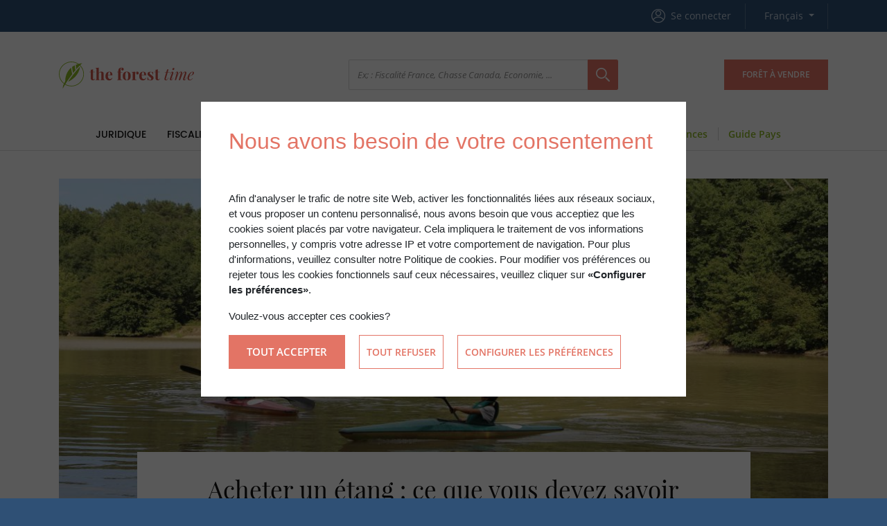

--- FILE ---
content_type: text/html; charset=UTF-8
request_url: https://www.the-forest-time.com/fr/acheter-un-etang-ce-que-vous-devez-savoir-avant-lachat-380985049
body_size: 12106
content:
<!DOCTYPE html>
<html lang="fr" prefix="og: http://ogp.me/ns#">
<head>
    <meta name="format-detection" content="telephone=no">
    <meta http-equiv="X-UA-Compatible" content="IE=edge">
    <meta name="viewport" content="width=device-width, initial-scale=1.0">
    <meta charset="UTF-8">
    <title>Acheter un étang : ce que vous devez savoir avant! | Forest Time</title>

        <link href="/bundles/siteforesttime/styles.css" type="text/css" rel="stylesheet" media="screen" />
    
                                <meta name="title" content="Acheter&#x20;un&#x20;&#x00E9;tang&#x20;&#x3A;&#x20;ce&#x20;que&#x20;vous&#x20;devez&#x20;savoir&#x20;avant&#x21;">
            <meta property="og:title " content="Acheter&#x20;un&#x20;&#x00E9;tang&#x20;&#x3A;&#x20;ce&#x20;que&#x20;vous&#x20;devez&#x20;savoir&#x20;avant&#x21;">
            <meta property="twitter:title " content="Acheter&#x20;un&#x20;&#x00E9;tang&#x20;&#x3A;&#x20;ce&#x20;que&#x20;vous&#x20;devez&#x20;savoir&#x20;avant&#x21;">
                <meta property="og:url" content="//www.the-forest-time.com/fr/acheter-un-etang-ce-que-vous-devez-savoir-avant-lachat-380985049">
        <meta property="og:image" content="https://www.the-forest-time.com/media/cache/article_main/images/645de2c9-ec91-4604-8254-c09922d474e7.jpg">
        <meta property="og:locale" content="fr">

                    <meta name="description" content="Tout&#x20;savoir&#x20;sur&#x20;la&#x20;r&#x00E9;glementation&#x20;des&#x20;&#x00E9;tangs,&#x20;leur&#x20;entretien,&#x20;les&#x20;travaux&#x20;d&#x27;am&#x00E9;nagement&#x20;n&#x00E9;cessaires&#x20;afin&#x20;de&#x20;profiter&#x20;de&#x20;son&#x20;bien&#x20;qu&#x27;il&#x20;est&#x20;possible&#x20;d&#x27;acheter&#x20;avec&#x20;For&#x00EA;t&#x20;Investissement">
            <meta property="og:description" content="Tout&#x20;savoir&#x20;sur&#x20;la&#x20;r&#x00E9;glementation&#x20;des&#x20;&#x00E9;tangs,&#x20;leur&#x20;entretien,&#x20;les&#x20;travaux&#x20;d&#x27;am&#x00E9;nagement&#x20;n&#x00E9;cessaires&#x20;afin&#x20;de&#x20;profiter&#x20;de&#x20;son&#x20;bien&#x20;qu&#x27;il&#x20;est&#x20;possible&#x20;d&#x27;acheter&#x20;avec&#x20;For&#x00EA;t&#x20;Investissement">
            <meta name="twitter:description" content="Tout&#x20;savoir&#x20;sur&#x20;la&#x20;r&#x00E9;glementation&#x20;des&#x20;&#x00E9;tangs,&#x20;leur&#x20;entretien,&#x20;les&#x20;travaux&#x20;d&#x27;am&#x00E9;nagement&#x20;n&#x00E9;cessaires&#x20;afin&#x20;de&#x20;profiter&#x20;de&#x20;son&#x20;bien&#x20;qu&#x27;il&#x20;est&#x20;possible&#x20;d&#x27;acheter&#x20;avec&#x20;For&#x00EA;t&#x20;Investissement" />
        
        <meta name="twitter:card" content="summary">
        <meta name="twitter:image" content="https://www.the-forest-time.com/media/cache/article_main/images/645de2c9-ec91-4604-8254-c09922d474e7.jpg">
        
    <meta property="og:type" content="article">

            <meta property="profile:username" content="Jean&#x20;Philippe&#x20;Roux">
    
    </head>
<body class="article">



<nav class="navbar navbar-expand navbar-fi-top-menu">
    <div class="container">
        <ul class="navbar-nav navbar-nav-vert-sep mr-auto d-lg-none">
            <li class="nav-item">
                <button class="nav-link nav-btn nav-link-with-icon" data-toggle="modal" data-target="#fi-main-contact-form">
                    <i class="icon-bottom-mail"></i>
                </button>
            </li>

                                                <li class="nav-item no-action d-none d-sm-block">
                        <span class="navbar-text">
                            +33 4 73 69 74 57
                        </span>
                    </li>
                                    </ul>

        <ul class="navbar-nav my-lg-0 ml-auto">
            <li class="nav-item">
                
<div class="w-100">
                                
        <a class="nav-link nav-link-with-icon" href="/fr/login?redirect-after-login=/fr/acheter-un-etang-ce-que-vous-devez-savoir-avant-lachat-380985049">
            <i class="icon-header-user"></i>

            <span class="">Se connecter</span>
        </a>
    </div>
            </li>

                        <li class="nav-item with-dropdown">
                
<div class="dropdown">
    <a class="nav-link dropdown-toggle" data-toggle="dropdown" href="#" role="button" aria-haspopup="true" aria-expanded="false">
                    <span class="nav-link-top-menu-lang">Français</span>
            </a>

    <div class="dropdown-menu dropdown-menu-right">
                                                
                                    
                                            <a class="dropdown-item" href="//www.the-forest-time.com/fr/acheter-un-etang-ce-que-vous-devez-savoir-avant-lachat-380985049">
                            Français
                        </a>
                                                                                                                                                            </div>
                
</div>            </li>
                    </ul>
    </div>
</nav>

    
<header>
    <div class="container">
        <div class="ft-real-main-header">
            <div class="ft-real-main-header-logo-wrapper">
                <a class="header-logo" href="//www.the-forest-time.com/fr">
                    <img src="/bundles/siteforesttime/images/logo-the-forest-time.svg" alt="">
                </a>
            </div>

            <div class="ft-real-main-header-search-wrapper">
                <button class="hamburger hamburger--spin" type="button" data-toggle="collapse" data-target="#main-menu-toggler"
                        aria-controls="main-menu-toggler" aria-expanded="false">
                    <span class="hamburger-box">
                        <span class="hamburger-inner"></span>
                    </span>
                </button>

                
                                    <form action="//www.the-forest-time.com/fr" method="get">
                        <input type="hidden" name="search" value="articles">

                        <div class="fi-real-search-bar">
                            <div class="input-group">
                                
                                <input type="text" class="form-control" name="all_search[text]" placeholder="Ex; : Fiscalité France, Chasse Canada, Economie, ...">

                                <span class="input-group-btn">
                                    <button class="btn btn-fi-orange btn-fi-txt-lg" type="submit">
                                        <i class="icon-header-search"></i>
                                    </button>
                                </span>
                            </div>
                        </div>
                    </form>
                            </div>

            <div>
                                                        
                        <a href="//www.foret-investissement.com/fr" target="_blank" class="btn btn-goto-fi btn-fi-orange-alt btn-no-full-width">
                            Forêt à vendre
                        </a>
                    
                                                                                    </div>
        </div>
    </div>
</header>


<div class="collapse navbar-collapse-full" id="main-menu-toggler">
    <nav class="navbar navbar-expand-lg navbar-fi-main-menu">
        <div class="container justify-content-center">
            <ul class="navbar-nav">
            <li class="nav-item ft-nav-item nav-ft-spacer-big">
            <a class="nav-link"
               href="//www.the-forest-time.com/fr/juridique">
                <span class="fi-nav-link-text">
                                        Juridique
                </span>
            </a>

                    </li>
            <li class="nav-item ft-nav-item">
            <a class="nav-link"
               href="//www.the-forest-time.com/fr/fiscalite">
                <span class="fi-nav-link-text">
                                        Fiscalité
                </span>
            </a>

                    </li>
            <li class="nav-item ft-nav-item">
            <a class="nav-link"
               href="//www.the-forest-time.com/fr/economie">
                <span class="fi-nav-link-text">
                                        Économie
                </span>
            </a>

                    </li>
            <li class="nav-item ft-nav-item">
            <a class="nav-link"
               href="//www.the-forest-time.com/fr/chasse">
                <span class="fi-nav-link-text">
                                        Chasse
                </span>
            </a>

                    </li>
            <li class="nav-item ft-nav-item">
            <a class="nav-link"
               href="//www.the-forest-time.com/fr/sylviculture">
                <span class="fi-nav-link-text">
                                        Sylviculture
                </span>
            </a>

                    </li>
            <li class="nav-item ft-nav-item">
            <a class="nav-link"
               href="//www.the-forest-time.com/fr/environnement">
                <span class="fi-nav-link-text">
                                        Environnement
                </span>
            </a>

                    </li>
            <li class="nav-item ft-nav-item">
            <a class="nav-link"
               href="//www.the-forest-time.com/fr/assurances">
                <span class="fi-nav-link-text">
                                        Assurances
                </span>
            </a>

                    </li>
            <li class="nav-item nav-ft-spacer-big nav-item-ft-green">
            <a class="nav-link"
               href="//www.the-forest-time.com/fr/guide-des-essences">
                <span class="fi-nav-link-text">
                                        Guide Essences
                </span>
            </a>

                    </li>
            <li class="nav-item nav-ft-spacer nav-item-ft-green">
            <a class="nav-link"
               href="//www.the-forest-time.com/fr/guides-des-pays-et-regions">
                <span class="fi-nav-link-text">
                                        Guide Pays
                </span>
            </a>

                    </li>
    </ul>


                            <ul class="navbar-nav">            
                <li class="nav-item d-none"></li>
                                                                                                        </ul>
            
            <ul class="navbar-nav navbar-nav-switch-site-responsive">
                <li class="nav-item d-lg-none">
                    
<div class="w-100">
                                
        <a class="nav-link nav-link-with-icon" href="/fr/login?redirect-after-login=/fr/acheter-un-etang-ce-que-vous-devez-savoir-avant-lachat-380985049">
            <i class="icon-header-user"></i>

            <span class="">Se connecter</span>
        </a>
    </div>
                </li>
            </ul>            
        </div>
    </nav>
</div>

    <main>
                <section class="article-ft">
        <div class="container">
            <div class="article-ft-top-img" style="background-image: url('https://www.the-forest-time.com/media/cache/article_main/images/645de2c9-ec91-4604-8254-c09922d474e7.jpg')"></div>

            <div class="article-ft-main-content">
                <div class="article-ft-main-header">
                    <h1 class="title-ft-main">Acheter un étang : ce que vous devez savoir avant!</h1>

                        <div class="article-ft-header-meta">

                    29 septembre 2020
        
            </div>
    <hr>
                </div>

                <div class="article-ft-content">
                                <div class="site-content-styles">
            <!DOCTYPE html PUBLIC "-//W3C//DTD HTML 4.0 Transitional//EN" "http://www.w3.org/TR/REC-html40/loose.dtd">
<html><body><p class="introduction">L&rsquo;acquisition d&rsquo;un &eacute;tang est un r&ecirc;ve pour beaucoup d&rsquo;entre nous.&nbsp; <a href="https://www.the-forest-time.com/fr/acheter-et-rentabiliser-son-etang-677450801" target="_blank" rel="noopener">Il s'agit d'un acte d'achat passionnel qui offre beaucoup de satisfactions.</a></p>
<p class="introduction">Que ce soit un achat permettant le partage de moments inoubliables en famille et entre amis ou un achat dans un but commercial, l&rsquo;acqu&eacute;reur d&rsquo;un &eacute;tang doit s&rsquo;assurer de la p&eacute;rennit&eacute; du plan d&rsquo;eau et de pourvoir &agrave; son entretien.</p>
<p class="introduction">Une fois que vous avez trouv&eacute; le plan d&rsquo;eau de vos r&ecirc;ves, voici ce qu&rsquo;il faut regarder en priorit&eacute;&nbsp;avant d&rsquo;acheter un &eacute;tang pour que la jouissance de votre bien ne se transforme pas en calvaire!</p>
<blockquote class="introduction">&nbsp;D'un point de vue environnemental, les plans d&rsquo;eau, marais et rivi&egrave;res font partie des espaces naturels les plus r&egrave;glement&eacute;s de France.&nbsp;</blockquote>
<p class="introduction" style="text-align: center;"><img src="https://www.the-forest-time.com/media/cache/article_thumbnail/images/bbad3a4d-4859-4a84-aa53-78189abc9ed0.png"></p></body></html>

        </div>
    
            <div class="site-content-styles">
            <!DOCTYPE html PUBLIC "-//W3C//DTD HTML 4.0 Transitional//EN" "http://www.w3.org/TR/REC-html40/loose.dtd">
<html><body><h2>&Eacute;valuation du prix de vente</h2>
<p><img class="float-left" src="https://www.the-forest-time.com/media/cache/article_thumbnail/rc/fKb9GLK9//images/33a931e5-0fa8-4602-8eaf-3a664678f37a.jpg" width="357" height="238">Attention au prix de vente!</p>
<p>Il est fr&eacute;quent d'entendre une id&eacute;e commune qui veut que les plans d&rsquo;eau soient &eacute;valu&eacute;s entre 8&nbsp;000 et 10 000&euro;/ha. c&rsquo;est une habitude tr&egrave;s repandue, y compris chez les professionnels de la vente.</p>
<p>En fait, en lisant la suite vous allez comprendre que le prix d&rsquo;un &eacute;tang d&eacute;pend de plusieurs facteurs. Plus l&rsquo;&eacute;tang sera propre et aux normes, plus le prix sera &eacute;lev&eacute;. Dans le cas contraire, la valeur peut m&ecirc;me &ecirc;tre n&eacute;gative, car certains d&eacute;partements pr&eacute;conisent la destruction (effacement) des &eacute;tangs en cas de non conformit&eacute; ou de danger pour l&rsquo;environnement.</p>
<h2>Acte d&rsquo;achat</h2>
<p>L&rsquo;achat d&rsquo;un &eacute;tang s'effectue comme pour l&rsquo;achat d&rsquo;une maison. Il s'agit d'un immeuble en terme juridique. La vente se passe donc chez votre notaire. Les droits et taxes d&rsquo;enregistrement sont les m&ecirc;mes que ceux de l&rsquo;immobilier.</p>
<h2>R&eacute;glementation, police de l&rsquo;eau, d&eacute;claration d&rsquo;existence</h2>
<p><a href="https://www.the-forest-time.com/fr/reglementation-des-etangs-et-plans-deau" target="_blank" rel="noopener">Le vendeur doit vous fournir la d&eacute;claration d&rsquo;existence de l&rsquo;&eacute;tang</a>. Il s'agit d'un document &eacute;manant de la pr&eacute;fecture via la DDT ( direction d&eacute;partementale des territoires).</p>
<blockquote>Un certificat de conformit&eacute; des ouvrages est fortement conseill&eacute;.</blockquote>
<p>Si ce document n&rsquo;existe pas, il faudra demander &agrave; la DDT de proc&eacute;der &agrave; la r&eacute;gularisation du plan d&rsquo;eau. Si ce dernier est r&eacute;pertori&eacute; depuis longtemps sur des cartes anciennes , appel&eacute;es &laquo;&nbsp;carte de Cassini&nbsp;&raquo; ( XVIII &eacute;me si&egrave;cle), il n&rsquo;y aura pas de probl&egrave;me. Dans le cas contraire, il faudra d&eacute;montrer le bien fond&eacute; de cet ouvrage.</p>
<h2>conformit&eacute; de l&rsquo;ouvrage</h2>
<p>On entend par ouvrage, l&rsquo;ensemble des infrastructures permettant l&rsquo;exploitation de l&rsquo;&eacute;tang et la s&eacute;curit&eacute; des digues.</p>
<h2 class="title-black">Un &eacute;tang doit disposer&nbsp;au minimum&nbsp;:</h2>
<ul>
<li>De grilles en amont et en aval pour les &eacute;tangs sur cours d&rsquo;eau,</li>
<li>D&rsquo;un moine : dispositif de vidange permettant de rejeter l&rsquo;eau du fond, plus fraiche que l&rsquo;eau de surface,</li>
<li>D&rsquo;un d&eacute;versoir de crus centennales afin de pr&eacute;server la solidit&eacute; de la digue et de parer &agrave; sa submersion,</li>
<li>D&rsquo;une digue solide qui permet de contenir le volume et la pression des eaux de l&rsquo;&eacute;tang.</li>
</ul>
<h2 class="title-black">En option&nbsp;:</h2>
<ul>
<li>D&rsquo;une p&ecirc;cherie pour ceux qui souhaitent avoir le statut de pisciculteur.</li>
</ul>
<p>Une p&ecirc;cherie est une infrastructure ma&ccedil;onn&eacute;e, qui dispose de plusieurs bassins en aval de l&rsquo;&eacute;tang et qui permet le tri des poissons lors de la vidange de l&rsquo;&eacute;tang. Le poisson est p&eacute;ch&eacute; gr&acirc;ce &agrave; des filets de p&ecirc;che avec diff&eacute;rentes mailles, tir&eacute;s par des hommes. Le poisson est ensuite conserv&eacute; dans les bassins qui seront oxyg&egrave;n&eacute;s.</p>
<h2>Pr&eacute;emption, SAFER, Conservatoire des espaces naturels&hellip;</h2>
<p>Attention! Les &eacute;tangs, plans d&rsquo;eau et marais peuvent &ecirc;tre pr&eacute;empt&eacute;s par la commune, le Conservatoire des Espaces Naturels, le Conseil R&eacute;gional ou l&rsquo;Etat si ceux-ci repr&eacute;sentent un enjeux majeur pour l&rsquo;environnement. Les SAFER peuvent aussi actionner leur droit de pr&eacute;emption au b&eacute;n&eacute;fice d&rsquo;un pisciculteur ou d&rsquo;un agriculteur.</p>
<h2>Zonage</h2>
<p>Les &eacute;tangs sont souvent en zone Natura 2000 ou class&eacute;s en ZNIFF (Zones Naturelles d&rsquo;Int&eacute;r&ecirc;ts Faunistiques et Floristiques). Ils peuvent aussi se trouver en zonage de biotope environnemental prot&eacute;g&eacute;.</p>
<p>Vous devez v&eacute;rifier sur le site &laquo;&nbsp;g&eacute;oportail.fr&nbsp;&raquo; la cartographie de votre &eacute;tang pour conna&icirc;tre le zonage et vous renseigner aupr&egrave;s des DREAL ( Direction R&eacute;gionale de l&rsquo;Environnement de l&rsquo;Am&eacute;nagement et du Logement) pour connaitre l&rsquo;&eacute;tendu de vos obligations.</p>
<h2>Alimentation de l&rsquo;&eacute;tang, eaux vive ou eau close</h2>
<h2 class="title-black"><a href="https://www.the-forest-time.com/fr/les-etangs" target="_blank" rel="noopener">Deux grands principes&nbsp;:</a></h2>
<ul>
<li>Soit l&rsquo;&eacute;tang est aliment&eacute; par un cours d&rsquo;eau, ruisseau ou rivi&egrave;res. Il est alors en eau vive et la r&egrave;glementation est tr&egrave;s stricte en terme de continuit&eacute; du cours d&rsquo;eau.</li>
</ul>
<blockquote>La police de l&rsquo;eau s&rsquo;int&eacute;ressera aussi bien &agrave; l&rsquo;amont que l&rsquo;aval.</blockquote>
<ul>
<li>Soit l&rsquo;&eacute;tang est aliment&eacute; par des sources internes ou en eaux de ruissellement. Alors seul l&rsquo;aval sera contr&ocirc;l&eacute;. Les vidanges seront encadr&eacute;es par un protocole ( p&eacute;riode de vidange et protection du bassin versant).</li>
</ul>
<blockquote>Nous trouvons en eau clause des &eacute;tangs d&rsquo;anciennes carri&egrave;res, ces &eacute;tang sont tr&egrave;s profonds et ne sont souvent pas vidangeable.</blockquote>
<h2>Accessibilit&eacute;, Entretien des berges</h2>
<p><img class="float-right" src="https://www.the-forest-time.com/media/cache/article_thumbnail/rc/Hs19WOR1//images/38029bc9-6240-42e2-a908-51857706c848.jpeg" width="354" height="265"></p>
<p>Il va de soi que l&rsquo;&eacute;tang doit &ecirc;tre accessible par des engins agricoles ou forestiers pour l&rsquo;entretien des berges. Veillez &agrave; &ecirc;tre propri&eacute;taire du chemin d&rsquo;acc&egrave;s ou d&eacute;tenir un droit de passage pour ce genre d&rsquo;engins.</p>
<p>&nbsp;</p>
<p>Il faut compter environ deux passages par an pour le giro-broyage des berges. Les arbres devront aussi &ecirc;tre tenus &eacute;loign&eacute;s des bords de rives afin d&rsquo;&eacute;viter un apport massif des feuilles et par cons&eacute;quent l&rsquo;envasement de l&rsquo;&eacute;tang.</p>
<h2>Empoissonnement</h2>
<p>Il est important de conna&icirc;tre le peuplement de l&rsquo;&eacute;tang car certaine esp&egrave;ces de poissons sont interdites, la densit&eacute; du peuplement pourra &ecirc;tre d&eacute;termin&eacute;e avec un sonar : mat&eacute;riel devenu accessible en magasin de p&ecirc;che.</p>
<h2>Faune sauvage</h2>
<p>De nombreux animaux sont pr&eacute;sents autour d&rsquo;un &eacute;tang pour notre plus grand bonheur mais attention, ils ont faim!</p>
<p>Cigognes, h&eacute;rons et autres &eacute;chassiers peuvent venir se servir. Les cormorans sont de gros mangeurs de poissons. Ils peuvent en consommer jusqu&rsquo;&agrave; 700gr par jour!</p>
<p>Les loutres ont aussi un app&eacute;tit f&eacute;roce&hellip;</p>
<p>Les ragondins et rats musqu&eacute;s, bien qu&rsquo;herbivores, peuvent nicher dans les digues rendant les ouvrages fragiles.</p>
<h2>Curage, "assec"</h2>
<p><strong>&nbsp;</strong></p>
<p><img class="float-left" src="https://www.the-forest-time.com/media/cache/article_thumbnail/rc/QSshmxEy//images/4f222cb0-c8c1-460b-885e-fdc859864850.jpeg" width="468" height="351">En r&egrave;gle g&eacute;n&eacute;rale, on dit que les &eacute;tangs doivent &ecirc;tre vidang&eacute;s et cur&eacute;s tous les 5 ans.&nbsp; En Sologne, on vidait les &eacute;tangs tous les deux ans.</p>
<p>La r&egrave;gle &eacute;tait :&nbsp; deux ans en eau pour l&rsquo;&eacute;levage du poisson et deux ans en cultures pour assainir le fond d&rsquo;&eacute;tang.</p>
<p>Aujourd&rsquo;hui, cette pratique est abandonn&eacute;e et on observe que les &eacute;tangs ne sont que tr&egrave;s rarement mis &agrave; sec.</p>
<p>En g&eacute;n&eacute;ral, l&rsquo;acheteur vidange son &eacute;tang une foi dans sa vie : au d&eacute;but de l&rsquo;acquisition. Pourtant cette pratique de vidange r&eacute;guli&egrave;re permet d&rsquo;assainir l&rsquo;&eacute;tang, d&rsquo;&eacute;viter l&rsquo;envasement, la prolif&eacute;ration de plantes invasives et de contr&ocirc;ler le peuplement.</p>
<p>Cela n&eacute;cessite de disposer de plusieurs &eacute;tangs pour le transport des poissons et le temps de l&rsquo;ass&egrave;chement de l&rsquo;&eacute;tang ( entre un et deux ans).</p>
<blockquote>On se rapprochera d&rsquo;un pisciculteur professionnel si on ne dispose pas d&rsquo;une p&ecirc;cherie et d&rsquo;un second &eacute;tang.</blockquote>
<h2>Plantes invasives</h2>
<p><img class="float-right" src="https://www.the-forest-time.com/media/cache/article_thumbnail/rc/V5K7kRMS//images/c1a62119-7b2a-46ff-b9d8-a6c1a1d77139.jpg" width="297" height="198"><span style="font-size: 1rem;">Les plantes jouent des r&ocirc;les tr&egrave;s importants dans le fonctionnement des milieux aquatiques (habitat, alimentation, filtration). La prolif&eacute;ration d&rsquo;esp&egrave;ces, bien souvent import&eacute;es et non indig&egrave;ne, provoque diverses perturbations ( &eacute;coulement, encombrement, eutrophisation), aboutissant &agrave; un appauvrissement de la biodiversit&eacute;.</span></p>
<h2 class="glossary-dt"><span style="font-size: 1rem;">Quelles sont ces plantes?</span></h2>
<ul>
<li>-Elod&eacute;es, Myriophylle, Jussies pour les plantes indig&egrave;nes</li>
<li>-Renoncules aquatiques, Potamots, lentilles d&rsquo;eau, joncs, n&eacute;nuphars pour les plantes autochtones</li>
</ul>
<p>Il est tr&egrave;s difficiles de se d&eacute;barrasser des plantes invasives sans un&nbsp; traitement de fond qui consiste souvent &agrave; mettre &agrave; sec l&rsquo;&eacute;tang sur plusieurs ann&eacute;es et de faire un curage m&eacute;canique. c&rsquo;est une solution tr&egrave;s co&ucirc;teuse et p&eacute;nalisante pour la jouissance du plan d&rsquo;eau.</p>
<p>La prolif&eacute;ration des plantes invasives doit &ecirc;tre contr&ocirc;l&eacute;e et on doit intervenir le plus t&ocirc;t possible par un faucardage (arrachage &agrave; la main ou avec un bateau moissonneur)</p>
<h2>Jouissance ou location</h2>
<p>Un &eacute;tang peut &ecirc;tres lou&eacute; &agrave; un particulier, une association de p&ecirc;che ou un pisciculteur professionnel.</p>
<p>Il n&rsquo;existe pas de norme de loyer, cela d&eacute;pendra de l&rsquo;offre et de la demande, de la superficie, de la profondeur, de la qualit&eacute; du plan d&rsquo;eau et des infrastructures.</p>
<h2>B&acirc;timents, cabanon, habitat l&eacute;ger de loisir</h2>
<p><img class="float-left" src="https://www.the-forest-time.com/media/cache/article_thumbnail/rc/a2IZw5wZ//images/3a5ebcc1-0a33-4381-96fa-7f3897dd3259.jpeg" width="221" height="166"></p>
<p>&nbsp;</p>
<p>Un &eacute;tang est bien souvent en zone naturelle, non constructible. On trouve toutefois des b&acirc;timents construits &agrave; partir des ann&eacute;es 60, rarement avec un permis de construire.</p>
<p>&nbsp;</p>
<blockquote>La prescription trentenaire permet de revendiquer une construction souvent sommaire.</blockquote>
<p>La r&egrave;glementation permet d&rsquo;installer une caravane ou un mobil home &agrave; condition qu&rsquo;il ne reste pas plus de 3 mois sur place et doit en permanence &ecirc;tre d&eacute;pla&ccedil;able.</p>
<h2>D&eacute;fense incendie</h2>
<p>Certains &eacute;tang sont class&eacute; en r&eacute;serve incendie, notamment dans le sud le la France.</p>
<p>Dans ce cas les pompiers pourront pomper l&rsquo;eau de l&rsquo;&eacute;tang en cas de besoin.</p>
<p class="highlight-p">Conclusion&nbsp;</p>
<p><img class="float-left" src="https://www.the-forest-time.com/media/cache/article_thumbnail/rc/BoPk77jv//images/fd919d6d-8659-4a83-9da6-13374d13d0fc.jpg" width="288" height="192"></p>
<p>&nbsp;Ces r&egrave;gles de vigilance vous permettront de contr&ocirc;ler tout les points d&rsquo;attention que vous devez &eacute;tudier avant l&rsquo;acquisition d&rsquo;un &eacute;tang.</p>
<p>Attention, des travaux sur les ouvrages sont tr&egrave;s couteux car ils seront r&eacute;alis&eacute;s avec des engins sp&eacute;cifiques. Compter environ 60 000&euro; pour les ouvrages de ma&ccedil;onnerie et 20 000&euro; pour le curage d&rsquo;un &eacute;tang avec profilage des berges.</p>
<p>Ces prix sont indicatifs, vous devez faire syst&eacute;matiquement un devis par une entreprise locale de BTP. Les d&eacute;lais de r&eacute;alisation sont souvent tr&egrave;s longs.</p>
<p class="highlight-p">Les autorisations pour la cr&eacute;ations de nouveaux &eacute;tangs &eacute;tant tr&egrave;s rarement accord&eacute;es. Cet investissement demeure tr&egrave;s int&eacute;ressant d&rsquo;un point de vu patrimonial et de loisir. N&rsquo;esp&eacute;rez pas de gros revenus locatifs et ne sous-estimez pas l&rsquo;entretien qui doit, au minimum, comprendre deux interventions par an.&nbsp;</p></body></html>

        </div>
    
                                    </div>

                <div>
                    
<div class="article-ft-footer">
            
                            
    <div class="row article-ft-footer-tag">
                    
            <a href="//www.foret-investissement.com/fr?search=articles&amp;all_search%5Btext%5D=Juridique" class="btn btn-ft btn-ft-tag">
                Juridique
            </a>
                                
            <a href="//www.foret-investissement.com/fr?search=articles&amp;all_search%5Btext%5D=%C3%89conomie" class="btn btn-ft btn-ft-tag">
                Économie
            </a>
                                
            <a href="//www.foret-investissement.com/fr?search=articles&amp;all_search%5Btext%5D=Environnement" class="btn btn-ft btn-ft-tag">
                Environnement
            </a>
                                
            <a href="//www.foret-investissement.com/fr?search=articles&amp;all_search%5Btext%5D=Acheter%20un%20%C3%A9tang" class="btn btn-ft btn-ft-tag">
                Acheter un étang
            </a>
                        </div>
    
    
    <div class="ft-real-share-bar">
    <div class="ft-real-share-bar-social">
        <div class="ft-real-share-bar-social-label">
            Partager sur
        </div>

        <div>
            <button type="button" data-share-facebook>
                <i class="icon-ft icon-ft-default icon-share-facebook" ></i>
            </button>
        </div>

        <button type="button" data-share-google-plus>
            <i class="icon-ft icon-ft-default icon-share-google-plus"></i>
        </button>

        <button type="button" data-share-linkedin>
            <i class="icon-ft icon-ft-default icon-share-linkedin"></i>
        </button>

        <button type="button" data-share-twitter>
            <i class="icon-ft icon-ft-default icon-share-twitter"></i>
        </button>

        <button type="button" data-share-email="La page « Acheter un étang : ce que vous devez savoir avant! » du site « Forest Time » a été partagée avec vous : ">
            <i class="icon-ft icon-ft-default icon-share-mail"></i>
        </button>
    </div>

    <div class="ft-real-share-bar-action">
        <a href="/pdf/fr/acheter-un-etang-ce-que-vous-devez-savoir-avant-lachat-380985049.pdf" class="ft-real-share-bar-action-btn" target="_blank">
            <i class="icon-ft icon-ft-circle icon-ft-red icon-print"></i>

            Imprimer
        </a>
    </div>
</div>
    

    </div>
                </div>
            </div>
        </div>

                <div class="ft-bg-pink-100 article-ft-related-posts">
            <div class="container">
                <div class="row">
                    <h2 class="title-ft ft-tx-center">
                        À lire également
                    </h2>

                    <div class="col-12">
                        <section class="slider-ft regular slider" data-nbslide="3" data-slide-force-height>
                                                            <div class="slider-ft-slide">
                                            
    <a href="//www.the-forest-time.com/fr/la-foret-un-bien-responsable-societal-et-foncierement-environnemental-398364838" class="card card-real-fi card-real-fi-article card-real-fi-article-with-padding">
        <div class="card-real-fi-img">
            <img src="https://www.the-forest-time.com/media/cache/listing_thumbnail/images/2fae3154-00b3-4681-9ce6-aa4eda4710b5.jpg" alt="La forêt, un bien Responsable, Sociétal et foncièrement Environnemental" width="740" height="300">
                    </div>

        <div class="card-body">
                            <div class="card-header card-fi-header">
                    <div class="card-real-fi-header-tags">
                                                                                    <span>
                                        Juridique
                                    </span>
                                                                                                                                    <strong>/</strong>
                                    <span>
                                        Économie
                                    </span>
                                                                                                        </div>

                    
                                            <div class="card-fi-header-date">31 mars 2023</div>
                                    </div>
            
            <h3 class="card-title card-real-fi-title">
                La forêt, un bien Responsable, Sociétal et foncièrement Environnemental
            </h3>

                    </div>
    </a>

                                </div>
                                                            <div class="slider-ft-slide">
                                            
    <a href="//www.the-forest-time.com/fr/investir-en-foret-aides-financieres-avantages-fiscaux-513167097" class="card card-real-fi card-real-fi-article card-real-fi-article-with-padding">
        <div class="card-real-fi-img">
            <img src="https://www.the-forest-time.com/media/cache/listing_thumbnail/images/959f8053-92f8-4e03-8e69-b3ffbbffb53b.jpg" alt="Investir en forêt : aides financières avantages fiscaux" width="740" height="300">
                    </div>

        <div class="card-body">
                            <div class="card-header card-fi-header">
                    <div class="card-real-fi-header-tags">
                                                                                    <span>
                                        Juridique
                                    </span>
                                                                                                                                    <strong>/</strong>
                                    <span>
                                        Économie
                                    </span>
                                                                                                        </div>

                    
                                            <div class="card-fi-header-date">31 mars 2022</div>
                                    </div>
            
            <h3 class="card-title card-real-fi-title">
                Investir en forêt : aides financières avantages fiscaux
            </h3>

                    </div>
    </a>

                                </div>
                                                            <div class="slider-ft-slide">
                                            
    <a href="//www.the-forest-time.com/fr/dispositif-de-lutte-contre-les-incendies-en-forets-785261579" class="card card-real-fi card-real-fi-article card-real-fi-article-with-padding">
        <div class="card-real-fi-img">
            <img src="https://www.the-forest-time.com/media/cache/listing_thumbnail/images/a9014f9e-8406-4a62-9bc9-07129eb3730f.jpg" alt="Dispositif de lutte contre les Incendies en Forêts" width="740" height="300">
                    </div>

        <div class="card-body">
                            <div class="card-header card-fi-header">
                    <div class="card-real-fi-header-tags">
                                                                                    <span>
                                        Juridique
                                    </span>
                                                                                                                                    <strong>/</strong>
                                    <span>
                                        Environnement
                                    </span>
                                                                                                        </div>

                    
                                            <div class="card-fi-header-date">29 juin 2024</div>
                                    </div>
            
            <h3 class="card-title card-real-fi-title">
                Dispositif de lutte contre les Incendies en Forêts
            </h3>

                    </div>
    </a>

                                </div>
                                                            <div class="slider-ft-slide">
                                            
    <a href="//www.the-forest-time.com/fr/papeteries-leon-martin-durable-depuis-1895-568207193" class="card card-real-fi card-real-fi-article card-real-fi-article-with-padding">
        <div class="card-real-fi-img">
            <img src="https://www.the-forest-time.com/media/cache/listing_thumbnail/images/fef59079-d68f-4dc9-af32-0274b6d8f1af.png" alt="Papeteries Léon Martin, durable depuis 1895 !" width="740" height="300">
                    </div>

        <div class="card-body">
                            <div class="card-header card-fi-header">
                    <div class="card-real-fi-header-tags">
                                                                                    <span>
                                        Économie
                                    </span>
                                                                                                                                    <strong>/</strong>
                                    <span>
                                        Environnement
                                    </span>
                                                                                                        </div>

                    
                                            <div class="card-fi-header-date">29 juin 2024</div>
                                    </div>
            
            <h3 class="card-title card-real-fi-title">
                Papeteries Léon Martin, durable depuis 1895 !
            </h3>

                    </div>
    </a>

                                </div>
                                                            <div class="slider-ft-slide">
                                            
    <a href="//www.the-forest-time.com/fr/du-nouveau-dans-les-documents-de-gestion-sylvicole-162663834" class="card card-real-fi card-real-fi-article card-real-fi-article-with-padding">
        <div class="card-real-fi-img">
            <img src="https://www.the-forest-time.com/media/cache/listing_thumbnail/images/e3ad2bad-4ae6-45b3-ab40-0332dc3382fd.jpg" alt="Du nouveau dans les documents de gestion sylvicole" width="740" height="300">
                    </div>

        <div class="card-body">
                            <div class="card-header card-fi-header">
                    <div class="card-real-fi-header-tags">
                                                                                    <span>
                                        Plan simple de gestion
                                    </span>
                                                                                                                                    <strong>/</strong>
                                    <span>
                                        Économie
                                    </span>
                                                                                                        </div>

                    
                                            <div class="card-fi-header-date">1 avr. 2024</div>
                                    </div>
            
            <h3 class="card-title card-real-fi-title">
                Du nouveau dans les documents de gestion sylvicole
            </h3>

                    </div>
    </a>

                                </div>
                                                            <div class="slider-ft-slide">
                                            
    <a href="//www.the-forest-time.com/fr/retour-sur-les-obligations-legales-de-debroussaillement-095738676" class="card card-real-fi card-real-fi-article card-real-fi-article-with-padding">
        <div class="card-real-fi-img">
            <img src="https://www.the-forest-time.com/media/cache/listing_thumbnail/images/fc1ad0a0-c246-4850-9383-61e7673883bf.jpg" alt="Retour sur les obligations légales de débroussaillement" width="740" height="300">
                    </div>

        <div class="card-body">
                            <div class="card-header card-fi-header">
                    <div class="card-real-fi-header-tags">
                                                                                    <span>
                                        Juridique
                                    </span>
                                                                                                                                    <strong>/</strong>
                                    <span>
                                        Environnement
                                    </span>
                                                                                                        </div>

                    
                                            <div class="card-fi-header-date">31 déc. 2023</div>
                                    </div>
            
            <h3 class="card-title card-real-fi-title">
                Retour sur les obligations légales de débroussaillement
            </h3>

                    </div>
    </a>

                                </div>
                                                            <div class="slider-ft-slide">
                                            
    <a href="//www.the-forest-time.com/fr/gestionnaire-forestier-au-feminin-764103222" class="card card-real-fi card-real-fi-article card-real-fi-article-with-padding">
        <div class="card-real-fi-img">
            <img src="https://www.the-forest-time.com/media/cache/listing_thumbnail/images/8999e8bf-2bdc-42fb-9e6f-15269cb4fc71.png" alt="Gestionnaire forestier au féminin" width="740" height="300">
                    </div>

        <div class="card-body">
                            <div class="card-header card-fi-header">
                    <div class="card-real-fi-header-tags">
                                                                                    <span>
                                        Économie
                                    </span>
                                                                                                                                    <strong>/</strong>
                                    <span>
                                        Environnement
                                    </span>
                                                                                                        </div>

                    
                                            <div class="card-fi-header-date">31 déc. 2023</div>
                                    </div>
            
            <h3 class="card-title card-real-fi-title">
                Gestionnaire forestier au féminin
            </h3>

                    </div>
    </a>

                                </div>
                                                            <div class="slider-ft-slide">
                                            
    <a href="//www.the-forest-time.com/fr/la-vente-dun-groupement-forestier-par-une-mairie-985344504" class="card card-real-fi card-real-fi-article card-real-fi-article-with-padding">
        <div class="card-real-fi-img">
            <img src="https://www.the-forest-time.com/media/cache/listing_thumbnail/images/0b11e148-6676-4f2e-b0b0-62baf105d149.jpg" alt="La Vente d’un Groupement Forestier par une mairie" width="740" height="300">
                    </div>

        <div class="card-body">
                            <div class="card-header card-fi-header">
                    <div class="card-real-fi-header-tags">
                                                                                    <span>
                                        Groupement forestier
                                    </span>
                                                                                                                                    <strong>/</strong>
                                    <span>
                                        Économie
                                    </span>
                                                                                                        </div>

                    
                                            <div class="card-fi-header-date">30 sept. 2023</div>
                                    </div>
            
            <h3 class="card-title card-real-fi-title">
                La Vente d’un Groupement Forestier par une mairie
            </h3>

                    </div>
    </a>

                                </div>
                                                            <div class="slider-ft-slide">
                                            
    <a href="//www.the-forest-time.com/fr/metier-geometre-822560231" class="card card-real-fi card-real-fi-article card-real-fi-article-with-padding">
        <div class="card-real-fi-img">
            <img src="https://www.the-forest-time.com/media/cache/listing_thumbnail/images/e5b22d26-78a5-477d-9087-9cacc1a631cd.jpg" alt="Métier : géomètre" width="740" height="300">
                    </div>

        <div class="card-body">
                            <div class="card-header card-fi-header">
                    <div class="card-real-fi-header-tags">
                                                                                    <span>
                                        Juridique
                                    </span>
                                                                                                                                    <strong>/</strong>
                                    <span>
                                        Environnement
                                    </span>
                                                                                                        </div>

                    
                                            <div class="card-fi-header-date">30 juin 2023</div>
                                    </div>
            
            <h3 class="card-title card-real-fi-title">
                Métier : géomètre
            </h3>

                    </div>
    </a>

                                </div>
                                                    </section>
                    </div>
                </div>
            </div>
        </div>
        
            </section>

    <div class="pswp" tabindex="-1" role="dialog" aria-hidden="true">
    <div class="pswp__bg"></div>


    <div class="pswp__scroll-wrap">
        <div class="pswp__container">
            <div class="pswp__item"></div>
            <div class="pswp__item"></div>
            <div class="pswp__item"></div>
        </div>

        <div class="pswp__ui pswp__ui--hidden">

            <div class="pswp__top-bar">

                <div class="pswp__counter"></div>

                <button class="pswp__button pswp__button--close" title="Close (Esc)"></button>

                <button class="pswp__button pswp__button--share" title="Share"></button>

                <button class="pswp__button pswp__button--fs" title="Toggle fullscreen"></button>

                <button class="pswp__button pswp__button--zoom" title="Zoom in/out"></button>

                <div class="pswp__preloader">
                    <div class="pswp__preloader__icn">
                        <div class="pswp__preloader__cut">
                            <div class="pswp__preloader__donut"></div>
                        </div>
                    </div>
                </div>
            </div>

            <div class="pswp__share-modal pswp__share-modal--hidden pswp__single-tap">
                <div class="pswp__share-tooltip"></div>
            </div>

            <button class="pswp__button pswp__button--arrow--left" title="Previous (arrow left)">
            </button>

            <button class="pswp__button pswp__button--arrow--right" title="Next (arrow right)">
            </button>

            <div class="pswp__caption">
                <div class="pswp__caption__center"></div>
            </div>

        </div>

    </div>

</div>
    </main>

    <footer>
        
<footer class="fi-main-footer fi-container">
    <div class="container">
                        <div class="row">
            <div class="col">
                <div class="fi-footer-icons">
                                            <a href="https://www.linkedin.com/company/for%C3%AAt-investissement" target="_blank">
                            <i class="icon-bottom-linkedin"></i>
                        </a>
                                    </div>
            </div>
        </div>
                
        <div class="row">
            <div class="col-md-6 col-lg-4">
                <div class="fi-footer-agencies">
                    <div class="fi-footer-title">
                        <div>Siège social</div>
                    </div>

                    <div class="fi-footer-links">
                        <div class="fi-footer-links-list">
                            <address>
    <strong>Forêt Investissement</strong><br>
    8 Rue Éric de Cromières<br>
    Bâtiment B<br>
    63000 Clermont-Ferrand<br>
    FRANCE
</address>

                        </div>
                    </div>
                </div>
            </div>

            <div class="col-md-6 col-lg-4">
                                    <div class="fi-footer-contact-us">
                        <div class="fi-footer-title">
                            <div>Nous contacter</div>
                        </div>

                        <div class="fi-footer-contact-infos">
                                                            <div class="fi-footer-info">
                                    <i class="icon-bottom-tel"></i>
                                    <span>+33 4 73 69 74 57</span>
                                </div>
                            
                                                            <div class="fi-footer-info">
                                    <i class="icon-bottom-mail"></i>

                                    <a href="mailto:contact@foret-investissement.com">
                                        contact@foret-investissement.com
                                    </a>
                                </div>
                                                    </div>
                    </div>
                            </div>

            <div class="col-md-12 col-lg-4">
                <div class="fi-footer-partner">
                    <div class="fi-footer-title">
                        <div>Site partenaire</div>
                    </div>

                    <p>
                        Pour la vente ou l’achat de vos petites parcelles boisées, étangs, terres agricoles ou encore terrains à bâtir, rendez-vous sur le site Parcelle à vendre : 
                    </p>

                    <div>
                        <a href="https://www.parcelle-a-vendre.com/" target="_blank" class="btn-pav">
                            <img src="/bundles/sitefi/images/logo-pav.svg" alt="Parcelle à Vendre">
                        </a>
                    </div>
                </div>
            </div>
        </div>

                                    
            <ul class="fi-footer-menu">
                    <li class="nav-item">
                <a class="nav-link" href="//www.foret-investissement.com/fr/mentions-legales">
                    <span class="fi-nav-link-text">
                                                Mentions Légales
                    </span>
                </a>
            </li>
                    <li class="nav-item">
                <a class="nav-link" href="//www.foret-investissement.com/fr/conditions-tarifaires">
                    <span class="fi-nav-link-text">
                                                Conditions Tarifaires
                    </span>
                </a>
            </li>
                    <li class="nav-item">
                <a class="nav-link" href="//www.foret-investissement.com/fr/glossaire">
                    <span class="fi-nav-link-text">
                                                Glossaire
                    </span>
                </a>
            </li>
                    <li class="nav-item">
                <a class="nav-link" href="//www.foret-investissement.com/fr/notre-agence-150328838/recrutement-092151467">
                    <span class="fi-nav-link-text">
                                                Recrutement
                    </span>
                </a>
            </li>
                    <li class="nav-item gdpr-opener">
                <a class="nav-link" href="#">
                    <span class="fi-nav-link-text">
                                                RGDP
                    </span>
                </a>
            </li>
            </ul>

    </div>
</footer>
    </footer>

    
        <div class="modal fade main-contact-form" id="fi-main-contact-form" tabindex="-1" role="dialog" aria-labelledby="fi-main-contact-form-label" aria-hidden="true">
        <div class="modal-dialog" role="document">
            <div class="modal-content">
                <form name="site_fi_main_contact" method="post" data-from-symfony="data-from-symfony" novalidate="novalidate">

                <div class="modal-header">
                    <div class="modal-title" id="fi-main-contact-form-label" data-label-alt="Me contacter" data-label="Contactez-nous">
                        Contactez-nous
                    </div>

                    <button type="button" class="close" data-dismiss="modal" aria-label="Close">
                        <span aria-hidden="true">&times;</span>
                    </button>
                </div>

                <div class="modal-body">
                    <div class="contact-form-form">
                        <div class="contact-form-message alert fi-hidden" role="alert"
                             data-error="Votre message n&#039;a pas pu être envoyé, veuillez réessayer plus tard">
                        </div>

                        <fieldset><div  class="form-group contact-form-group"><input type="text" id="site_fi_main_contact_697d74bc5b091" name="site_fi_main_contact[697d74bc5b091]" required="required" placeholder="Votre nom*" class="form-control" /></div><div  class="form-group contact-form-group"><input type="text" id="site_fi_main_contact_697d74bc5b0dc" name="site_fi_main_contact[697d74bc5b0dc]" required="required" placeholder="Votre prénom*" class="form-control" /></div><div  class="form-group contact-form-group"><input type="email" id="site_fi_main_contact_697d74bc5b0e2" name="site_fi_main_contact[697d74bc5b0e2]" required="required" placeholder="Votre email*" class="form-control" /></div><div  class="form-group contact-form-group"><input type="text" id="site_fi_main_contact_697d74bc5b0f7" name="site_fi_main_contact[697d74bc5b0f7]" required="required" placeholder="Votre téléphone*" class="form-control" /></div><div  class="form-group contact-form-group"><textarea id="site_fi_main_contact_697d74bc5b0fb" name="site_fi_main_contact[697d74bc5b0fb]" required="required" placeholder="Votre message" rows="7" class=" form-control"></textarea></div><input type="hidden" id="site_fi_main_contact_697d74bc5b10f" name="site_fi_main_contact[697d74bc5b10f]" class="form-control" /><input type="hidden" id="site_fi_main_contact__token" name="site_fi_main_contact[_token]" data-from-symfony="data-from-symfony" class="form-control" value="CuGLSdx37XLEEgFGN04x2J_kaJu4-CW6KQgBwAwOtMU" /></fieldset>
                    </div>
                </div>

                <div class="modal-footer">
                    <button type="button" class="btn fi-btn fi-text-btn" data-dismiss="modal">
                        Fermer
                    </button>

                    <button type="submit" class="btn fi-btn fi-text-btn fi-btn-orange fi-spin-loading">
                        Envoyer
                        <i class="icon-ft icon-loading"></i>
                    </button>
                </div>
                </form>
            </div>
        </div>
    </div>
    <div class="old-browser-alert">
        <div class="container">
            Votre navigateur n&#039;est pas à jour, votre experience sur le site ne sera pas opimale.
        </div>
    </div>

            <script type="application/ld+json">
        {"@context":"https:\/\/schema.org","@type":"Article","name":"Acheter un étang : ce que vous devez savoir avant!","description":"Tout savoir sur la réglementation des étangs, leur entretien, les travaux d'aménagement nécessaires afin de profiter de son bien qu'il est possible d'acheter avec Forêt Investissement","image":"https:\/\/www.the-forest-time.com\/media\/cache\/article_thumbnail\/images\/645de2c9-ec91-4604-8254-c09922d474e7.jpg"}
</script>

    
<script type="text/javascript">
    var piwikId = 14;
    var analyticsId='UA-164960805-2'
</script>

<div class="gdpr-module" id="gdpr-module">
    <div>
        <div class="gdpr-module-dialog">
            <div class="gdpr-module-content">
                <h2>
                    Nous avons besoin de votre consentement

                </h2>
                <p>
                    Afin d'analyser le trafic de notre site Web, activer les fonctionnalités liées aux réseaux sociaux, et vous proposer un contenu personnalisé, nous avons besoin que vous acceptiez que les cookies soient placés par votre navigateur. Cela impliquera le traitement de vos informations personnelles, y compris votre adresse IP et votre comportement de navigation. Pour plus d'informations, veuillez consulter notre Politique de cookies. Pour modifier vos préférences ou rejeter tous les cookies fonctionnels sauf ceux nécessaires, veuillez cliquer sur <strong>«Configurer les préférences»</strong>.

                </p>

                <p>
                    Voulez-vous accepter ces cookies?

                </p>

                <div class="gdpr-module-actions">
                    <button class="btn btn-fi-orange-alt" id="accept-btn">
                        Tout accepter
                    </button>

                    <button class="btn btn-bg-white-c-orange" id="refuse-btn">
                        Tout refuser
                    </button>

                    <button class="btn btn-bg-white-c-orange" id="config-button">
                        Configurer les préférences
                    </button>
                </div>

                <div class="trackers-choices">
                    <div>
                        <div class="choices">
                            <div class="item" id="piwik-checkbox">
                                <label class="switch">
                                    <input type="checkbox">
                                    <span class="slider round"></span>
                                </label>
                                <span class="tracker-name">
                                    Piwik
                                </span>
                            </div>

                            <div class="item" id="analytics-checkbox">
                                <label class="switch">
                                    <input type="checkbox">
                                    <span class="slider round"></span>
                                </label>
                                <span class="tracker-name">
                                    Google Analytics
                                </span>
                            </div>
                        </div>
                        <div class="validate">
                            <button class="btn btn-fi-orange-alt" id="refuse-gdpr">
                                Valider
                            </button>
                        </div>
                    </div>
                </div>
            </div>
        </div>
    </div>
</div>


    <script type="text/javascript" src="/bundles/siteforesttime/scripts.js"></script>
</body>
</html>


--- FILE ---
content_type: text/css
request_url: https://www.the-forest-time.com/bundles/siteforesttime/styles.css
body_size: 42038
content:
@charset "UTF-8";@media print{*,:after,:before{text-shadow:none!important;box-shadow:none!important}a,a:visited{text-decoration:underline}abbr[title]:after{content:" (" attr(title) ")"}pre{white-space:pre-wrap!important}blockquote,pre{border:1px solid #999;page-break-inside:avoid}thead{display:table-header-group}img,tr{page-break-inside:avoid}h2,h3,p{orphans:3;widows:3}h2,h3{page-break-after:avoid}.navbar{display:none}.badge{border:1px solid #000}.table{border-collapse:collapse!important}.table td,.table th{background-color:#fff!important}.table-bordered td,.table-bordered th{border:1px solid #ddd!important}}*,:after,:before{box-sizing:border-box}html{font-family:sans-serif;line-height:1.15;-webkit-text-size-adjust:100%;-ms-text-size-adjust:100%;-ms-overflow-style:scrollbar;-webkit-tap-highlight-color:rgba(0,0,0,0)}@-ms-viewport{width:device-width}article,aside,dialog,figcaption,figure,footer,header,hgroup,main,nav,section{display:block}body{margin:0;font-family:-apple-system,BlinkMacSystemFont,Segoe UI,Roboto,Helvetica Neue,Arial,sans-serif,Apple Color Emoji,Segoe UI Emoji,Segoe UI Symbol;font-size:1rem;font-weight:400;line-height:1.5;color:#212529;text-align:left;background-color:#fff}[tabindex="-1"]:focus{outline:none!important}hr{box-sizing:content-box;height:0;overflow:visible}.modal .modal-title,h1,h2,h3,h4,h5,h6{margin-top:0;margin-bottom:.5rem}p{margin-top:0;margin-bottom:1rem}abbr[data-original-title],abbr[title]{text-decoration:underline;text-decoration:underline dotted;cursor:help;border-bottom:0}address{font-style:normal;line-height:inherit}address,dl,ol,ul{margin-bottom:1rem}dl,ol,ul{margin-top:0}ol ol,ol ul,ul ol,ul ul{margin-bottom:0}dt{font-weight:700}dd{margin-bottom:.5rem;margin-left:0}blockquote{margin:0 0 1rem}dfn{font-style:italic}b,strong{font-weight:bolder}small{font-size:80%}sub,sup{position:relative;font-size:75%;line-height:0;vertical-align:baseline}sub{bottom:-.25em}sup{top:-.5em}a{color:#007bff;text-decoration:none;background-color:transparent;-webkit-text-decoration-skip:objects}a:hover{color:#0056b3;text-decoration:underline}a:not([href]):not([tabindex]),a:not([href]):not([tabindex]):focus,a:not([href]):not([tabindex]):hover{color:inherit;text-decoration:none}a:not([href]):not([tabindex]):focus{outline:0}code,kbd,pre,samp{font-family:monospace,monospace;font-size:1em}pre{overflow:auto}figure{margin:0 0 1rem}img{vertical-align:middle;border-style:none}svg:not(:root){overflow:hidden}[role=button],a,area,button,input,label,select,summary,textarea{touch-action:manipulation}table{border-collapse:collapse}caption{padding-top:.75rem;padding-bottom:.75rem;color:#868e96;text-align:left;caption-side:bottom}th{text-align:inherit}label{display:inline-block;margin-bottom:.5rem}button:focus{outline:1px dotted;outline:5px auto -webkit-focus-ring-color}button,input,optgroup,select,textarea{margin:0;font-family:inherit;font-size:inherit;line-height:inherit}button,input{overflow:visible}button,select{text-transform:none}[type=reset],[type=submit],button,html [type=button]{-webkit-appearance:button}[type=button]::-moz-focus-inner,[type=reset]::-moz-focus-inner,[type=submit]::-moz-focus-inner,button::-moz-focus-inner{padding:0;border-style:none}input[type=checkbox],input[type=radio]{box-sizing:border-box;padding:0}input[type=date],input[type=datetime-local],input[type=month],input[type=time]{-webkit-appearance:listbox}textarea{overflow:auto;resize:vertical}fieldset{min-width:0;padding:0;margin:0;border:0}legend{display:block;width:100%;max-width:100%;padding:0;margin-bottom:.5rem;font-size:1.5rem;line-height:inherit;color:inherit;white-space:normal}progress{vertical-align:baseline}[type=number]::-webkit-inner-spin-button,[type=number]::-webkit-outer-spin-button{height:auto}[type=search]{outline-offset:-2px;-webkit-appearance:none}[type=search]::-webkit-search-cancel-button,[type=search]::-webkit-search-decoration{-webkit-appearance:none}::-webkit-file-upload-button{font:inherit;-webkit-appearance:button}output{display:inline-block}summary{display:list-item}template{display:none}[hidden]{display:none!important}.h1,.h2,.h3,.h4,.h5,.h6,.modal .modal-title,h1,h2,h3,h4,h5,h6{margin-bottom:.5rem;font-family:inherit;font-weight:500;line-height:1.1;color:inherit}.h1,h1{font-size:2.5rem}.h2,h2{font-size:2rem}.h3,h3{font-size:1.75rem}.h4,h4{font-size:1.5rem}.h5,.modal .modal-title,h5{font-size:1.25rem}.h6,h6{font-size:1rem}.lead{font-size:1.25rem;font-weight:300}.display-1{font-size:6rem}.display-1,.display-2{font-weight:300;line-height:1.1}.display-2{font-size:5.5rem}.display-3{font-size:4.5rem}.display-3,.display-4{font-weight:300;line-height:1.1}.display-4{font-size:3.5rem}hr{margin-top:1rem;margin-bottom:1rem;border:0;border-top:1px solid rgba(0,0,0,.1)}.small,small{font-size:80%;font-weight:400}.mark,mark{padding:.2em;background-color:#fcf8e3}.list-inline,.list-unstyled{padding-left:0;list-style:none}.list-inline-item{display:inline-block}.list-inline-item:not(:last-child){margin-right:5px}.initialism{font-size:90%;text-transform:uppercase}.blockquote{margin-bottom:1rem;font-size:1.25rem}.blockquote-footer{display:block;font-size:80%;color:#868e96}.blockquote-footer:before{content:"\2014 \00A0"}.img-fluid,.img-thumbnail{max-width:100%;height:auto}.img-thumbnail{padding:.25rem;background-color:#fff;border:1px solid #ddd;border-radius:.25rem;transition:all .2s ease-in-out}.figure{display:inline-block}.figure-img{margin-bottom:.5rem;line-height:1}.figure-caption{font-size:90%;color:#868e96}code,kbd,pre,samp{font-family:SFMono-Regular,Menlo,Monaco,Consolas,Liberation Mono,Courier New,monospace}code{padding:.2rem .4rem;font-size:90%;color:#bd4147;background-color:#f8f9fa;border-radius:.25rem}a>code{padding:0;color:inherit;background-color:inherit}kbd{padding:.2rem .4rem;font-size:90%;color:#fff;background-color:#212529;border-radius:.2rem}kbd kbd{padding:0;font-size:100%;font-weight:700}pre{display:block;margin-top:0;margin-bottom:1rem;font-size:90%;color:#212529}pre code{padding:0;font-size:inherit;color:inherit;background-color:transparent;border-radius:0}.pre-scrollable{max-height:340px;overflow-y:scroll}.container{margin-right:auto;margin-left:auto;padding-right:15px;padding-left:15px;width:100%}@media (min-width:576px){.container{max-width:540px}}@media (min-width:768px){.container{max-width:720px}}@media (min-width:992px){.container{max-width:960px}}@media (min-width:1200px){.container{max-width:1140px}}.container-fluid{margin-right:auto;margin-left:auto;padding-right:15px;padding-left:15px;width:100%}.row{display:flex;flex-wrap:wrap;margin-right:-15px;margin-left:-15px}.no-gutters{margin-right:0;margin-left:0}.no-gutters>.col,.no-gutters>[class*=col-]{padding-right:0;padding-left:0}.col,.col-1,.col-2,.col-3,.col-4,.col-5,.col-6,.col-7,.col-8,.col-9,.col-10,.col-11,.col-12,.col-auto,.col-lg,.col-lg-1,.col-lg-2,.col-lg-3,.col-lg-4,.col-lg-5,.col-lg-6,.col-lg-7,.col-lg-8,.col-lg-9,.col-lg-10,.col-lg-11,.col-lg-12,.col-lg-auto,.col-md,.col-md-1,.col-md-2,.col-md-3,.col-md-4,.col-md-5,.col-md-6,.col-md-7,.col-md-8,.col-md-9,.col-md-10,.col-md-11,.col-md-12,.col-md-auto,.col-sm,.col-sm-1,.col-sm-2,.col-sm-3,.col-sm-4,.col-sm-5,.col-sm-6,.col-sm-7,.col-sm-8,.col-sm-9,.col-sm-10,.col-sm-11,.col-sm-12,.col-sm-auto,.col-xl,.col-xl-1,.col-xl-2,.col-xl-3,.col-xl-4,.col-xl-5,.col-xl-6,.col-xl-7,.col-xl-8,.col-xl-9,.col-xl-10,.col-xl-11,.col-xl-12,.col-xl-auto{position:relative;width:100%;min-height:1px;padding-right:15px;padding-left:15px}.col{flex-basis:0;flex-grow:1;max-width:100%}.col-auto{flex:0 0 auto;width:auto;max-width:none}.col-1{flex:0 0 8.33333%;max-width:8.33333%}.col-2{flex:0 0 16.66667%;max-width:16.66667%}.col-3{flex:0 0 25%;max-width:25%}.col-4{flex:0 0 33.33333%;max-width:33.33333%}.col-5{flex:0 0 41.66667%;max-width:41.66667%}.col-6{flex:0 0 50%;max-width:50%}.col-7{flex:0 0 58.33333%;max-width:58.33333%}.col-8{flex:0 0 66.66667%;max-width:66.66667%}.col-9{flex:0 0 75%;max-width:75%}.col-10{flex:0 0 83.33333%;max-width:83.33333%}.col-11{flex:0 0 91.66667%;max-width:91.66667%}.col-12{flex:0 0 100%;max-width:100%}.order-1{order:1}.order-2{order:2}.order-3{order:3}.order-4{order:4}.order-5{order:5}.order-6{order:6}.order-7{order:7}.order-8{order:8}.order-9{order:9}.order-10{order:10}.order-11{order:11}.order-12{order:12}@media (min-width:576px){.col-sm{flex-basis:0;flex-grow:1;max-width:100%}.col-sm-auto{flex:0 0 auto;width:auto;max-width:none}.col-sm-1{flex:0 0 8.33333%;max-width:8.33333%}.col-sm-2{flex:0 0 16.66667%;max-width:16.66667%}.col-sm-3{flex:0 0 25%;max-width:25%}.col-sm-4{flex:0 0 33.33333%;max-width:33.33333%}.col-sm-5{flex:0 0 41.66667%;max-width:41.66667%}.col-sm-6{flex:0 0 50%;max-width:50%}.col-sm-7{flex:0 0 58.33333%;max-width:58.33333%}.col-sm-8{flex:0 0 66.66667%;max-width:66.66667%}.col-sm-9{flex:0 0 75%;max-width:75%}.col-sm-10{flex:0 0 83.33333%;max-width:83.33333%}.col-sm-11{flex:0 0 91.66667%;max-width:91.66667%}.col-sm-12{flex:0 0 100%;max-width:100%}.order-sm-1{order:1}.order-sm-2{order:2}.order-sm-3{order:3}.order-sm-4{order:4}.order-sm-5{order:5}.order-sm-6{order:6}.order-sm-7{order:7}.order-sm-8{order:8}.order-sm-9{order:9}.order-sm-10{order:10}.order-sm-11{order:11}.order-sm-12{order:12}}@media (min-width:768px){.col-md{flex-basis:0;flex-grow:1;max-width:100%}.col-md-auto{flex:0 0 auto;width:auto;max-width:none}.col-md-1{flex:0 0 8.33333%;max-width:8.33333%}.col-md-2{flex:0 0 16.66667%;max-width:16.66667%}.col-md-3{flex:0 0 25%;max-width:25%}.col-md-4{flex:0 0 33.33333%;max-width:33.33333%}.col-md-5{flex:0 0 41.66667%;max-width:41.66667%}.col-md-6{flex:0 0 50%;max-width:50%}.col-md-7{flex:0 0 58.33333%;max-width:58.33333%}.col-md-8{flex:0 0 66.66667%;max-width:66.66667%}.col-md-9{flex:0 0 75%;max-width:75%}.col-md-10{flex:0 0 83.33333%;max-width:83.33333%}.col-md-11{flex:0 0 91.66667%;max-width:91.66667%}.col-md-12{flex:0 0 100%;max-width:100%}.order-md-1{order:1}.order-md-2{order:2}.order-md-3{order:3}.order-md-4{order:4}.order-md-5{order:5}.order-md-6{order:6}.order-md-7{order:7}.order-md-8{order:8}.order-md-9{order:9}.order-md-10{order:10}.order-md-11{order:11}.order-md-12{order:12}}@media (min-width:992px){.col-lg{flex-basis:0;flex-grow:1;max-width:100%}.col-lg-auto{flex:0 0 auto;width:auto;max-width:none}.col-lg-1{flex:0 0 8.33333%;max-width:8.33333%}.col-lg-2{flex:0 0 16.66667%;max-width:16.66667%}.col-lg-3{flex:0 0 25%;max-width:25%}.col-lg-4{flex:0 0 33.33333%;max-width:33.33333%}.col-lg-5{flex:0 0 41.66667%;max-width:41.66667%}.col-lg-6{flex:0 0 50%;max-width:50%}.col-lg-7{flex:0 0 58.33333%;max-width:58.33333%}.col-lg-8{flex:0 0 66.66667%;max-width:66.66667%}.col-lg-9{flex:0 0 75%;max-width:75%}.col-lg-10{flex:0 0 83.33333%;max-width:83.33333%}.col-lg-11{flex:0 0 91.66667%;max-width:91.66667%}.col-lg-12{flex:0 0 100%;max-width:100%}.order-lg-1{order:1}.order-lg-2{order:2}.order-lg-3{order:3}.order-lg-4{order:4}.order-lg-5{order:5}.order-lg-6{order:6}.order-lg-7{order:7}.order-lg-8{order:8}.order-lg-9{order:9}.order-lg-10{order:10}.order-lg-11{order:11}.order-lg-12{order:12}}@media (min-width:1200px){.col-xl{flex-basis:0;flex-grow:1;max-width:100%}.col-xl-auto{flex:0 0 auto;width:auto;max-width:none}.col-xl-1{flex:0 0 8.33333%;max-width:8.33333%}.col-xl-2{flex:0 0 16.66667%;max-width:16.66667%}.col-xl-3{flex:0 0 25%;max-width:25%}.col-xl-4{flex:0 0 33.33333%;max-width:33.33333%}.col-xl-5{flex:0 0 41.66667%;max-width:41.66667%}.col-xl-6{flex:0 0 50%;max-width:50%}.col-xl-7{flex:0 0 58.33333%;max-width:58.33333%}.col-xl-8{flex:0 0 66.66667%;max-width:66.66667%}.col-xl-9{flex:0 0 75%;max-width:75%}.col-xl-10{flex:0 0 83.33333%;max-width:83.33333%}.col-xl-11{flex:0 0 91.66667%;max-width:91.66667%}.col-xl-12{flex:0 0 100%;max-width:100%}.order-xl-1{order:1}.order-xl-2{order:2}.order-xl-3{order:3}.order-xl-4{order:4}.order-xl-5{order:5}.order-xl-6{order:6}.order-xl-7{order:7}.order-xl-8{order:8}.order-xl-9{order:9}.order-xl-10{order:10}.order-xl-11{order:11}.order-xl-12{order:12}}.table{width:100%;max-width:100%;margin-bottom:1rem;background-color:transparent}.table td,.table th{padding:.75rem;vertical-align:top;border-top:1px solid #e9ecef}.table thead th{vertical-align:bottom;border-bottom:2px solid #e9ecef}.table tbody+tbody{border-top:2px solid #e9ecef}.table .table{background-color:#fff}.table-sm td,.table-sm th{padding:.3rem}.table-bordered,.table-bordered td,.table-bordered th{border:1px solid #e9ecef}.table-bordered thead td,.table-bordered thead th{border-bottom-width:2px}.table-striped tbody tr:nth-of-type(odd){background-color:rgba(0,0,0,.05)}.table-hover tbody tr:hover{background-color:rgba(0,0,0,.075)}.table-primary,.table-primary>td,.table-primary>th{background-color:#f7d8d4}.table-hover .table-primary:hover,.table-hover .table-primary:hover>td,.table-hover .table-primary:hover>th{background-color:#f3c5bf}.table-active,.table-active>td,.table-active>th,.table-hover .table-active:hover,.table-hover .table-active:hover>td,.table-hover .table-active:hover>th{background-color:rgba(0,0,0,.075)}.thead-inverse th{color:#fff;background-color:#212529}.thead-default th{color:#495057;background-color:#e9ecef}.table-inverse{color:#fff;background-color:#212529}.table-inverse td,.table-inverse th,.table-inverse thead th{border-color:#32383e}.table-inverse.table-bordered{border:0}.table-inverse.table-striped tbody tr:nth-of-type(odd){background-color:hsla(0,0%,100%,.05)}.table-inverse.table-hover tbody tr:hover{background-color:hsla(0,0%,100%,.075)}@media (max-width:991px){.table-responsive{display:block;width:100%;overflow-x:auto;-ms-overflow-style:-ms-autohiding-scrollbar}.table-responsive.table-bordered{border:0}}.form-control{display:block;width:100%;padding:.5rem .75rem;font-size:1rem;line-height:1.25;color:#495057;background-color:#fff;background-image:none;background-clip:padding-box;border:1px solid rgba(0,0,0,.15);border-radius:.25rem;transition:border-color .15s ease-in-out,box-shadow .15s ease-in-out}.form-control::-ms-expand{background-color:transparent;border:0}.form-control:focus{color:#495057;background-color:#fff;border-color:#80bdff;outline:none}.form-control::placeholder{color:#868e96;opacity:1}.form-control:disabled,.form-control[readonly]{background-color:#e9ecef;opacity:1}select.form-control:not([size]):not([multiple]){height:calc(2.25rem + 2px)}select.form-control:focus::-ms-value{color:#495057;background-color:#fff}.form-control-file,.form-control-range{display:block}.col-form-label{margin-bottom:0}.col-form-label,.col-form-label-lg{padding-top:calc(.5rem - 2px);padding-bottom:calc(.5rem - 2px)}.col-form-label-lg{font-size:1.25rem}.col-form-label-sm{padding-top:calc(.25rem - 2px);padding-bottom:calc(.25rem - 2px);font-size:.875rem}.col-form-legend{font-size:1rem}.col-form-legend,.form-control-plaintext{padding-top:.5rem;padding-bottom:.5rem;margin-bottom:0}.form-control-plaintext{line-height:1.25;border:solid transparent;border-width:1px 0}.form-control-plaintext.form-control-lg,.form-control-plaintext.form-control-sm,.input-group-lg>.form-control-plaintext.form-control,.input-group-lg>.form-control-plaintext.input-group-addon,.input-group-lg>.input-group-btn>.form-control-plaintext.btn,.input-group-sm>.form-control-plaintext.form-control,.input-group-sm>.form-control-plaintext.input-group-addon,.input-group-sm>.input-group-btn>.form-control-plaintext.btn{padding-right:0;padding-left:0}.form-control-sm,.input-group-sm>.form-control,.input-group-sm>.input-group-addon,.input-group-sm>.input-group-btn>.btn{padding:.25rem .5rem;font-size:.875rem;line-height:1.5;border-radius:.2rem}.input-group-sm>.input-group-btn>select.btn:not([size]):not([multiple]),.input-group-sm>select.form-control:not([size]):not([multiple]),.input-group-sm>select.input-group-addon:not([size]):not([multiple]),select.form-control-sm:not([size]):not([multiple]){height:calc(1.8125rem + 2px)}.form-control-lg,.input-group-lg>.form-control,.input-group-lg>.input-group-addon,.input-group-lg>.input-group-btn>.btn{padding:.5rem 1rem;font-size:1.25rem;line-height:1.5;border-radius:.3rem}.input-group-lg>.input-group-btn>select.btn:not([size]):not([multiple]),.input-group-lg>select.form-control:not([size]):not([multiple]),.input-group-lg>select.input-group-addon:not([size]):not([multiple]),select.form-control-lg:not([size]):not([multiple]){height:calc(2.875rem + 2px)}.form-group{margin-bottom:1rem}.form-text{display:block;margin-top:.25rem}.form-row{display:flex;flex-wrap:wrap;margin-right:-5px;margin-left:-5px}.form-row>.col,.form-row>[class*=col-]{padding-right:5px;padding-left:5px}.form-check{position:relative;display:block;margin-bottom:.5rem}.form-check.disabled .form-check-label{color:#868e96}.form-check-label{padding-left:1.25rem;margin-bottom:0}.form-check-input{position:absolute;margin-top:.25rem;margin-left:-1.25rem}.form-check-inline{display:inline-block}.form-check-inline .form-check-label{vertical-align:middle}.form-check-inline+.form-check-inline{margin-left:.75rem}.invalid-feedback{display:none;margin-top:.25rem;font-size:.875rem;color:#dc3545}.invalid-tooltip{position:absolute;top:100%;z-index:5;display:none;width:250px;padding:.5rem;margin-top:.1rem;font-size:.875rem;line-height:1;color:#fff;background-color:rgba(220,53,69,.8);border-radius:.2rem}.custom-select.is-valid,.form-control.is-valid,.was-validated .custom-select:valid,.was-validated .form-control:valid{border-color:#28a745}.custom-select.is-valid:focus,.form-control.is-valid:focus,.was-validated .custom-select:valid:focus,.was-validated .form-control:valid:focus{box-shadow:0 0 0 .2rem rgba(40,167,69,.25)}.custom-select.is-valid~.invalid-feedback,.custom-select.is-valid~.invalid-tooltip,.form-control.is-valid~.invalid-feedback,.form-control.is-valid~.invalid-tooltip,.was-validated .custom-select:valid~.invalid-feedback,.was-validated .custom-select:valid~.invalid-tooltip,.was-validated .form-control:valid~.invalid-feedback,.was-validated .form-control:valid~.invalid-tooltip{display:block}.form-check-input.is-valid+.form-check-label,.was-validated .form-check-input:valid+.form-check-label{color:#28a745}.custom-control-input.is-valid~.custom-control-indicator,.was-validated .custom-control-input:valid~.custom-control-indicator{background-color:rgba(40,167,69,.25)}.custom-control-input.is-valid~.custom-control-description,.was-validated .custom-control-input:valid~.custom-control-description{color:#28a745}.custom-file-input.is-valid~.custom-file-control,.was-validated .custom-file-input:valid~.custom-file-control{border-color:#28a745}.custom-file-input.is-valid~.custom-file-control:before,.was-validated .custom-file-input:valid~.custom-file-control:before{border-color:inherit}.custom-file-input.is-valid:focus,.was-validated .custom-file-input:valid:focus{box-shadow:0 0 0 .2rem rgba(40,167,69,.25)}.custom-select.is-invalid,.form-control.is-invalid,.was-validated .custom-select:invalid,.was-validated .form-control:invalid{border-color:#dc3545}.custom-select.is-invalid:focus,.form-control.is-invalid:focus,.was-validated .custom-select:invalid:focus,.was-validated .form-control:invalid:focus{box-shadow:0 0 0 .2rem rgba(220,53,69,.25)}.custom-select.is-invalid~.invalid-feedback,.custom-select.is-invalid~.invalid-tooltip,.form-control.is-invalid~.invalid-feedback,.form-control.is-invalid~.invalid-tooltip,.was-validated .custom-select:invalid~.invalid-feedback,.was-validated .custom-select:invalid~.invalid-tooltip,.was-validated .form-control:invalid~.invalid-feedback,.was-validated .form-control:invalid~.invalid-tooltip{display:block}.form-check-input.is-invalid+.form-check-label,.was-validated .form-check-input:invalid+.form-check-label{color:#dc3545}.custom-control-input.is-invalid~.custom-control-indicator,.was-validated .custom-control-input:invalid~.custom-control-indicator{background-color:rgba(220,53,69,.25)}.custom-control-input.is-invalid~.custom-control-description,.was-validated .custom-control-input:invalid~.custom-control-description{color:#dc3545}.custom-file-input.is-invalid~.custom-file-control,.was-validated .custom-file-input:invalid~.custom-file-control{border-color:#dc3545}.custom-file-input.is-invalid~.custom-file-control:before,.was-validated .custom-file-input:invalid~.custom-file-control:before{border-color:inherit}.custom-file-input.is-invalid:focus,.was-validated .custom-file-input:invalid:focus{box-shadow:0 0 0 .2rem rgba(220,53,69,.25)}.form-inline{display:flex;flex-flow:row wrap;align-items:center}.form-inline .form-check{width:100%}@media (min-width:576px){.form-inline label{justify-content:center}.form-inline .form-group,.form-inline label{display:flex;align-items:center;margin-bottom:0}.form-inline .form-group{flex:0 0 auto;flex-flow:row wrap}.form-inline .form-control{display:inline-block;width:auto;vertical-align:middle}.form-inline .form-control-plaintext{display:inline-block}.form-inline .input-group{width:auto}.form-inline .form-control-label{margin-bottom:0;vertical-align:middle}.form-inline .form-check{display:flex;align-items:center;justify-content:center;width:auto;margin-top:0;margin-bottom:0}.form-inline .form-check-label{padding-left:0}.form-inline .form-check-input{position:relative;margin-top:0;margin-right:.25rem;margin-left:0}.form-inline .custom-control{display:flex;align-items:center;justify-content:center;padding-left:0}.form-inline .custom-control-indicator{position:static;display:inline-block;margin-right:.25rem;vertical-align:text-bottom}.form-inline .has-feedback .form-control-feedback{top:0}}.btn{display:inline-block;font-weight:400;text-align:center;white-space:nowrap;vertical-align:middle;user-select:none;border:1px solid transparent;padding:.5rem .75rem;font-size:1rem;line-height:1.25;border-radius:.25rem;transition:background-color .15s ease-in-out,border-color .15s ease-in-out,box-shadow .15s ease-in-out}.btn:focus,.btn:hover{text-decoration:none}.btn.focus,.btn:focus{outline:0;box-shadow:0 0 0 3px rgba(0,123,255,.25)}.btn.disabled,.btn:disabled{opacity:.65}.btn.active,.btn:active{background-image:none}a.btn.disabled,fieldset[disabled] a.btn{pointer-events:none}.btn-primary{color:#fff;background-color:#e37465;border-color:#e37465}.btn-primary:hover{color:#fff;background-color:#dd5745;border-color:#db4d3a}.btn-primary.focus,.btn-primary:focus{box-shadow:0 0 0 3px rgba(227,116,101,.5)}.btn-primary.disabled,.btn-primary:disabled{background-color:#e37465;border-color:#e37465}.btn-primary.active,.btn-primary:active,.show>.btn-primary.dropdown-toggle{background-color:#dd5745;background-image:none;border-color:#db4d3a}.btn-outline-primary{color:#e37465;background-color:transparent;background-image:none;border-color:#e37465}.btn-outline-primary:hover{color:#fff;background-color:#e37465;border-color:#e37465}.btn-outline-primary.focus,.btn-outline-primary:focus{box-shadow:0 0 0 3px rgba(227,116,101,.5)}.btn-outline-primary.disabled,.btn-outline-primary:disabled{color:#e37465;background-color:transparent}.btn-outline-primary.active,.btn-outline-primary:active,.show>.btn-outline-primary.dropdown-toggle{color:#fff;background-color:#e37465;border-color:#e37465}.btn-link{font-weight:400;color:#007bff;border-radius:0}.btn-link,.btn-link.active,.btn-link:active,.btn-link:disabled{background-color:transparent}.btn-link,.btn-link:active,.btn-link:focus{border-color:transparent;box-shadow:none}.btn-link:hover{border-color:transparent}.btn-link:focus,.btn-link:hover{color:#0056b3;text-decoration:underline;background-color:transparent}.btn-link:disabled{color:#868e96}.btn-link:disabled:focus,.btn-link:disabled:hover{text-decoration:none}.btn-group-lg>.btn,.btn-lg{padding:.5rem 1rem;font-size:1.25rem;line-height:1.5;border-radius:.3rem}.btn-group-sm>.btn,.btn-sm{padding:.25rem .5rem;font-size:.875rem;line-height:1.5;border-radius:.2rem}.btn-block{display:block;width:100%}.btn-block+.btn-block{margin-top:.5rem}input[type=button].btn-block,input[type=reset].btn-block,input[type=submit].btn-block{width:100%}.fade{opacity:0;transition:opacity .15s linear}.fade.show{opacity:1}.collapse{display:none}.collapse.show{display:block}tr.collapse.show{display:table-row}tbody.collapse.show{display:table-row-group}.collapsing{height:0;overflow:hidden;transition:height .35s ease}.collapsing,.dropdown,.dropup{position:relative}.dropdown-toggle:after{display:inline-block;width:0;height:0;margin-left:.255em;vertical-align:.255em;content:"";border-top:.3em solid;border-right:.3em solid transparent;border-left:.3em solid transparent}.dropdown-toggle:empty:after{margin-left:0}.dropup .dropdown-menu{margin-top:0;margin-bottom:.125rem}.dropup .dropdown-toggle:after{border-top:0;border-bottom:.3em solid}.dropdown-menu{position:absolute;top:100%;left:0;z-index:1000;display:none;float:left;min-width:10rem;padding:.5rem 0;margin:.125rem 0 0;font-size:1rem;color:#212529;text-align:left;list-style:none;background-color:#fff;background-clip:padding-box;border:1px solid rgba(0,0,0,.15);border-radius:.25rem}.dropdown-divider{height:0;margin:.5rem 0;overflow:hidden;border-top:1px solid #e9ecef}.dropdown-item{display:block;width:100%;padding:.25rem 1.5rem;clear:both;font-weight:400;color:#212529;text-align:inherit;white-space:nowrap;background:none;border:0}.dropdown-item:focus,.dropdown-item:hover{color:#16181b;text-decoration:none;background-color:#f8f9fa}.dropdown-item.active,.dropdown-item:active{color:#fff;text-decoration:none;background-color:#007bff}.dropdown-item.disabled,.dropdown-item:disabled{color:#868e96;background-color:transparent}.show>a{outline:0}.dropdown-menu.show{display:block}.dropdown-header{display:block;padding:.5rem 1.5rem;margin-bottom:0;font-size:.875rem;color:#868e96;white-space:nowrap}.btn-group,.btn-group-vertical{position:relative;display:inline-flex;vertical-align:middle}.btn-group-vertical>.btn,.btn-group>.btn{position:relative;flex:0 1 auto;margin-bottom:0}.btn-group-vertical>.btn.active,.btn-group-vertical>.btn:active,.btn-group-vertical>.btn:focus,.btn-group-vertical>.btn:hover,.btn-group>.btn.active,.btn-group>.btn:active,.btn-group>.btn:focus,.btn-group>.btn:hover{z-index:2}.btn-group-vertical .btn+.btn,.btn-group-vertical .btn+.btn-group,.btn-group-vertical .btn-group+.btn,.btn-group-vertical .btn-group+.btn-group,.btn-group .btn+.btn,.btn-group .btn+.btn-group,.btn-group .btn-group+.btn,.btn-group .btn-group+.btn-group{margin-left:-1px}.btn-toolbar{display:flex;flex-wrap:wrap;justify-content:flex-start}.btn-toolbar .input-group{width:auto}.btn-group>.btn:not(:first-child):not(:last-child):not(.dropdown-toggle){border-radius:0}.btn-group>.btn:first-child{margin-left:0}.btn-group>.btn:first-child:not(:last-child):not(.dropdown-toggle){border-top-right-radius:0;border-bottom-right-radius:0}.btn-group>.btn:last-child:not(:first-child),.btn-group>.dropdown-toggle:not(:first-child){border-top-left-radius:0;border-bottom-left-radius:0}.btn-group>.btn-group{float:left}.btn-group>.btn-group:not(:first-child):not(:last-child)>.btn{border-radius:0}.btn-group>.btn-group:first-child:not(:last-child)>.btn:last-child,.btn-group>.btn-group:first-child:not(:last-child)>.dropdown-toggle{border-top-right-radius:0;border-bottom-right-radius:0}.btn-group>.btn-group:last-child:not(:first-child)>.btn:first-child{border-top-left-radius:0;border-bottom-left-radius:0}.btn+.dropdown-toggle-split{padding-right:.5625rem;padding-left:.5625rem}.btn+.dropdown-toggle-split:after{margin-left:0}.btn-group-sm>.btn+.dropdown-toggle-split,.btn-sm+.dropdown-toggle-split{padding-right:.375rem;padding-left:.375rem}.btn-group-lg>.btn+.dropdown-toggle-split,.btn-lg+.dropdown-toggle-split{padding-right:.75rem;padding-left:.75rem}.btn-group-vertical{display:inline-flex;flex-direction:column;align-items:flex-start;justify-content:center}.btn-group-vertical .btn,.btn-group-vertical .btn-group{width:100%}.btn-group-vertical>.btn+.btn,.btn-group-vertical>.btn+.btn-group,.btn-group-vertical>.btn-group+.btn,.btn-group-vertical>.btn-group+.btn-group{margin-top:-1px;margin-left:0}.btn-group-vertical>.btn:not(:first-child):not(:last-child){border-radius:0}.btn-group-vertical>.btn:first-child:not(:last-child){border-bottom-right-radius:0;border-bottom-left-radius:0}.btn-group-vertical>.btn:last-child:not(:first-child){border-top-left-radius:0;border-top-right-radius:0}.btn-group-vertical>.btn-group:not(:first-child):not(:last-child)>.btn{border-radius:0}.btn-group-vertical>.btn-group:first-child:not(:last-child)>.btn:last-child,.btn-group-vertical>.btn-group:first-child:not(:last-child)>.dropdown-toggle{border-bottom-right-radius:0;border-bottom-left-radius:0}.btn-group-vertical>.btn-group:last-child:not(:first-child)>.btn:first-child{border-top-left-radius:0;border-top-right-radius:0}[data-toggle=buttons]>.btn-group>.btn input[type=checkbox],[data-toggle=buttons]>.btn-group>.btn input[type=radio],[data-toggle=buttons]>.btn input[type=checkbox],[data-toggle=buttons]>.btn input[type=radio]{position:absolute;clip:rect(0,0,0,0);pointer-events:none}.input-group{position:relative;display:flex;width:100%}.input-group .form-control{position:relative;z-index:2;flex:1 1 auto;width:1%;margin-bottom:0}.input-group .form-control:active,.input-group .form-control:focus,.input-group .form-control:hover{z-index:3}.input-group-addon,.input-group-btn,.input-group .form-control{display:flex;align-items:center}.input-group-addon:not(:first-child):not(:last-child),.input-group-btn:not(:first-child):not(:last-child),.input-group .form-control:not(:first-child):not(:last-child){border-radius:0}.input-group-addon,.input-group-btn{white-space:nowrap;vertical-align:middle}.input-group-addon{padding:.5rem .75rem;margin-bottom:0;font-size:1rem;font-weight:400;line-height:1.25;color:#495057;text-align:center;background-color:#e9ecef;background-clip:padding-box;border:1px solid rgba(0,0,0,.15);border-radius:.25rem}.input-group-addon.form-control-sm,.input-group-sm>.input-group-addon,.input-group-sm>.input-group-btn>.input-group-addon.btn{padding:.25rem .5rem;font-size:.875rem;border-radius:.2rem}.input-group-addon.form-control-lg,.input-group-lg>.input-group-addon,.input-group-lg>.input-group-btn>.input-group-addon.btn{padding:.5rem 1rem;font-size:1.25rem;border-radius:.3rem}.input-group-addon input[type=checkbox],.input-group-addon input[type=radio]{margin-top:0}.input-group-addon:not(:last-child),.input-group-btn:not(:first-child)>.btn-group:not(:last-child)>.btn,.input-group-btn:not(:first-child)>.btn:not(:last-child):not(.dropdown-toggle),.input-group-btn:not(:last-child)>.btn,.input-group-btn:not(:last-child)>.btn-group>.btn,.input-group-btn:not(:last-child)>.dropdown-toggle,.input-group .form-control:not(:last-child){border-top-right-radius:0;border-bottom-right-radius:0}.input-group-addon:not(:last-child){border-right:0}.input-group-addon:not(:first-child),.input-group-btn:not(:first-child)>.btn,.input-group-btn:not(:first-child)>.btn-group>.btn,.input-group-btn:not(:first-child)>.dropdown-toggle,.input-group-btn:not(:last-child)>.btn-group:not(:first-child)>.btn,.input-group-btn:not(:last-child)>.btn:not(:first-child),.input-group .form-control:not(:first-child){border-top-left-radius:0;border-bottom-left-radius:0}.form-control+.input-group-addon:not(:first-child){border-left:0}.input-group-btn{position:relative;font-size:0;white-space:nowrap}.input-group-btn>.btn{position:relative;background-clip:padding-box;border:1px solid rgba(0,0,0,.15)}.input-group-btn>.btn+.btn{margin-left:-1px}.input-group-btn>.btn:active,.input-group-btn>.btn:focus,.input-group-btn>.btn:hover{z-index:3}.input-group-btn:not(:last-child)>.btn,.input-group-btn:not(:last-child)>.btn-group{margin-right:-1px}.input-group-btn:not(:first-child)>.btn,.input-group-btn:not(:first-child)>.btn-group{z-index:2;margin-left:-1px}.input-group-btn:not(:first-child)>.btn-group:active,.input-group-btn:not(:first-child)>.btn-group:focus,.input-group-btn:not(:first-child)>.btn-group:hover,.input-group-btn:not(:first-child)>.btn:active,.input-group-btn:not(:first-child)>.btn:focus,.input-group-btn:not(:first-child)>.btn:hover{z-index:3}.custom-control{position:relative;display:inline-flex;min-height:1.5rem;padding-left:1.5rem;margin-right:1rem}.custom-control-input{position:absolute;z-index:-1;opacity:0}.custom-control-input:checked~.custom-control-indicator{color:#fff;background-color:#007bff}.custom-control-input:focus~.custom-control-indicator{box-shadow:0 0 0 1px #fff,0 0 0 3px #007bff}.custom-control-input:active~.custom-control-indicator{color:#fff;background-color:#b3d7ff}.custom-control-input:disabled~.custom-control-indicator{background-color:#e9ecef}.custom-control-input:disabled~.custom-control-description{color:#868e96}.custom-control-indicator{position:absolute;top:.25rem;left:0;display:block;width:1rem;height:1rem;pointer-events:none;user-select:none;background-color:#ddd;background-repeat:no-repeat;background-position:50%;background-size:50% 50%}.custom-checkbox .custom-control-indicator{border-radius:.25rem}.custom-checkbox .custom-control-input:checked~.custom-control-indicator{background-image:url("data:image/svg+xml;charset=utf8,%3Csvg xmlns='http://www.w3.org/2000/svg' viewBox='0 0 8 8'%3E%3Cpath fill='%23fff' d='M6.564.75l-3.59 3.612-1.538-1.55L0 4.26 2.974 7.25 8 2.193z'/%3E%3C/svg%3E")}.custom-checkbox .custom-control-input:indeterminate~.custom-control-indicator{background-color:#007bff;background-image:url("data:image/svg+xml;charset=utf8,%3Csvg xmlns='http://www.w3.org/2000/svg' viewBox='0 0 4 4'%3E%3Cpath stroke='%23fff' d='M0 2h4'/%3E%3C/svg%3E")}.custom-radio .custom-control-indicator{border-radius:50%}.custom-radio .custom-control-input:checked~.custom-control-indicator{background-image:url("data:image/svg+xml;charset=utf8,%3Csvg xmlns='http://www.w3.org/2000/svg' viewBox='-4 -4 8 8'%3E%3Ccircle r='3' fill='%23fff'/%3E%3C/svg%3E")}.custom-controls-stacked{display:flex;flex-direction:column}.custom-controls-stacked .custom-control{margin-bottom:.25rem}.custom-controls-stacked .custom-control+.custom-control{margin-left:0}.custom-select{display:inline-block;max-width:100%;height:calc(2.25rem + 2px);padding:.375rem 1.75rem .375rem .75rem;line-height:1.25;color:#495057;vertical-align:middle;background:#fff url("data:image/svg+xml;charset=utf8,%3Csvg xmlns='http://www.w3.org/2000/svg' viewBox='0 0 4 5'%3E%3Cpath fill='%23333' d='M2 0L0 2h4zm0 5L0 3h4z'/%3E%3C/svg%3E") no-repeat right .75rem center;background-clip:padding-box;background-size:8px 10px;border:1px solid rgba(0,0,0,.15);border-radius:.25rem;appearance:none}.custom-select:focus{border-color:#80bdff;outline:none}.custom-select:focus::-ms-value{color:#495057;background-color:#fff}.custom-select:disabled{color:#868e96;background-color:#e9ecef}.custom-select::-ms-expand{opacity:0}.custom-select-sm{height:calc(1.8125rem + 2px);padding-top:.375rem;padding-bottom:.375rem;font-size:75%}.custom-file{position:relative;display:inline-block;margin-bottom:0}.custom-file,.custom-file-input{max-width:100%;height:calc(2.25rem + 2px)}.custom-file-input{min-width:14rem;margin:0;opacity:0}.custom-file-input:focus~.custom-file-control{box-shadow:0 0 0 .075rem #fff,0 0 0 .2rem #007bff}.custom-file-control{position:absolute;top:0;right:0;left:0;z-index:5;height:calc(2.25rem + 2px);padding:.5rem .75rem;overflow:hidden;line-height:1.25;color:#495057;pointer-events:none;user-select:none;background-color:#fff;background-clip:padding-box;border:1px solid rgba(0,0,0,.15);border-radius:.25rem}.custom-file-control:lang(en):empty:after{content:"Choose file..."}.custom-file-control:before{position:absolute;top:0;right:0;z-index:6;display:block;height:calc(2.25rem + 2px);padding:.5rem .75rem;line-height:1.25;color:#495057;background-color:#e9ecef;border-left:1px solid rgba(0,0,0,.15)}.custom-file-control:lang(en):before{content:"Browse"}.nav{display:flex;flex-wrap:wrap;padding-left:0;margin-bottom:0;list-style:none}.nav-link{display:block;padding:.5rem 1rem}.nav-link:focus,.nav-link:hover{text-decoration:none}.nav-link.disabled{color:#868e96}.nav-tabs{border-bottom:1px solid #ddd}.nav-tabs .nav-item{margin-bottom:-1px}.nav-tabs .nav-link{border:1px solid transparent;border-top-left-radius:.25rem;border-top-right-radius:.25rem}.nav-tabs .nav-link:focus,.nav-tabs .nav-link:hover{border-color:#e9ecef #e9ecef #ddd}.nav-tabs .nav-link.disabled{color:#868e96;background-color:transparent;border-color:transparent}.nav-tabs .nav-item.show .nav-link,.nav-tabs .nav-link.active{color:#495057;background-color:#fff;border-color:#ddd #ddd #fff}.nav-tabs .dropdown-menu{margin-top:-1px;border-top-left-radius:0;border-top-right-radius:0}.nav-pills .nav-link{border-radius:.25rem}.nav-pills .nav-link.active,.show>.nav-pills .nav-link{color:#fff;background-color:#e37465}.nav-fill .nav-item{flex:1 1 auto;text-align:center}.nav-justified .nav-item{flex-basis:0;flex-grow:1;text-align:center}.tab-content>.tab-pane{display:none}.tab-content>.active{display:block}.navbar{position:relative;padding:.5rem 1rem}.navbar,.navbar>.container,.navbar>.container-fluid{display:flex;flex-wrap:wrap;align-items:center;justify-content:space-between}.navbar-brand{display:inline-block;padding-top:.3125rem;padding-bottom:.3125rem;margin-right:1rem;font-size:1.25rem;line-height:inherit;white-space:nowrap}.navbar-brand:focus,.navbar-brand:hover{text-decoration:none}.navbar-nav{display:flex;flex-direction:column;padding-left:0;margin-bottom:0;list-style:none}.navbar-nav .nav-link{padding-right:0;padding-left:0}.navbar-nav .dropdown-menu{position:static;float:none}.navbar-text{display:inline-block;padding-top:.5rem;padding-bottom:.5rem}.navbar-collapse{flex-basis:100%;align-items:center}.navbar-toggler{padding:.25rem .75rem;font-size:1.25rem;line-height:1;background:transparent;border:1px solid transparent;border-radius:.25rem}.navbar-toggler:focus,.navbar-toggler:hover{text-decoration:none}.navbar-toggler-icon{display:inline-block;width:1.5em;height:1.5em;vertical-align:middle;content:"";background:no-repeat 50%;background-size:100% 100%}@media (max-width:575px){.navbar-expand-sm>.container,.navbar-expand-sm>.container-fluid{padding-right:0;padding-left:0}}@media (min-width:576px){.navbar-expand-sm{flex-wrap:nowrap;justify-content:flex-start}.navbar-expand-sm,.navbar-expand-sm .navbar-nav{flex-direction:row}.navbar-expand-sm .navbar-nav .dropdown-menu{position:absolute}.navbar-expand-sm .navbar-nav .dropdown-menu-right{right:0;left:auto}.navbar-expand-sm .navbar-nav .nav-link{padding-right:.5rem;padding-left:.5rem}.navbar-expand-sm>.container,.navbar-expand-sm>.container-fluid{flex-wrap:nowrap}.navbar-expand-sm .navbar-collapse{display:flex!important}.navbar-expand-sm .navbar-toggler{display:none}}@media (max-width:767px){.navbar-expand-md>.container,.navbar-expand-md>.container-fluid{padding-right:0;padding-left:0}}@media (min-width:768px){.navbar-expand-md{flex-wrap:nowrap;justify-content:flex-start}.navbar-expand-md,.navbar-expand-md .navbar-nav{flex-direction:row}.navbar-expand-md .navbar-nav .dropdown-menu{position:absolute}.navbar-expand-md .navbar-nav .dropdown-menu-right{right:0;left:auto}.navbar-expand-md .navbar-nav .nav-link{padding-right:.5rem;padding-left:.5rem}.navbar-expand-md>.container,.navbar-expand-md>.container-fluid{flex-wrap:nowrap}.navbar-expand-md .navbar-collapse{display:flex!important}.navbar-expand-md .navbar-toggler{display:none}}@media (max-width:991px){.navbar-expand-lg>.container,.navbar-expand-lg>.container-fluid{padding-right:0;padding-left:0}}@media (min-width:992px){.navbar-expand-lg{flex-wrap:nowrap;justify-content:flex-start}.navbar-expand-lg,.navbar-expand-lg .navbar-nav{flex-direction:row}.navbar-expand-lg .navbar-nav .dropdown-menu{position:absolute}.navbar-expand-lg .navbar-nav .dropdown-menu-right{right:0;left:auto}.navbar-expand-lg .navbar-nav .nav-link{padding-right:.5rem;padding-left:.5rem}.navbar-expand-lg>.container,.navbar-expand-lg>.container-fluid{flex-wrap:nowrap}.navbar-expand-lg .navbar-collapse{display:flex!important}.navbar-expand-lg .navbar-toggler{display:none}}@media (max-width:1199px){.navbar-expand-xl>.container,.navbar-expand-xl>.container-fluid{padding-right:0;padding-left:0}}@media (min-width:1200px){.navbar-expand-xl{flex-wrap:nowrap;justify-content:flex-start}.navbar-expand-xl,.navbar-expand-xl .navbar-nav{flex-direction:row}.navbar-expand-xl .navbar-nav .dropdown-menu{position:absolute}.navbar-expand-xl .navbar-nav .dropdown-menu-right{right:0;left:auto}.navbar-expand-xl .navbar-nav .nav-link{padding-right:.5rem;padding-left:.5rem}.navbar-expand-xl>.container,.navbar-expand-xl>.container-fluid{flex-wrap:nowrap}.navbar-expand-xl .navbar-collapse{display:flex!important}.navbar-expand-xl .navbar-toggler{display:none}}.navbar-expand{flex-direction:row;flex-wrap:nowrap;justify-content:flex-start}.navbar-expand>.container,.navbar-expand>.container-fluid{padding-right:0;padding-left:0}.navbar-expand .navbar-nav{flex-direction:row}.navbar-expand .navbar-nav .dropdown-menu{position:absolute}.navbar-expand .navbar-nav .dropdown-menu-right{right:0;left:auto}.navbar-expand .navbar-nav .nav-link{padding-right:.5rem;padding-left:.5rem}.navbar-expand>.container,.navbar-expand>.container-fluid{flex-wrap:nowrap}.navbar-expand .navbar-collapse{display:flex!important}.navbar-expand .navbar-toggler{display:none}.navbar-light .navbar-brand,.navbar-light .navbar-brand:focus,.navbar-light .navbar-brand:hover{color:rgba(0,0,0,.9)}.navbar-light .navbar-nav .nav-link{color:rgba(0,0,0,.5)}.navbar-light .navbar-nav .nav-link:focus,.navbar-light .navbar-nav .nav-link:hover{color:rgba(0,0,0,.7)}.navbar-light .navbar-nav .nav-link.disabled{color:rgba(0,0,0,.3)}.navbar-light .navbar-nav .active>.nav-link,.navbar-light .navbar-nav .nav-link.active,.navbar-light .navbar-nav .nav-link.show,.navbar-light .navbar-nav .show>.nav-link{color:rgba(0,0,0,.9)}.navbar-light .navbar-toggler{color:rgba(0,0,0,.5);border-color:rgba(0,0,0,.1)}.navbar-light .navbar-toggler-icon{background-image:url("data:image/svg+xml;charset=utf8,%3Csvg viewBox='0 0 30 30' xmlns='http://www.w3.org/2000/svg'%3E%3Cpath stroke='rgba(0, 0, 0, 0.5)' stroke-width='2' stroke-linecap='round' stroke-miterlimit='10' d='M4 7h22M4 15h22M4 23h22'/%3E%3C/svg%3E")}.navbar-light .navbar-text{color:rgba(0,0,0,.5)}.navbar-dark .navbar-brand,.navbar-dark .navbar-brand:focus,.navbar-dark .navbar-brand:hover{color:#fff}.navbar-dark .navbar-nav .nav-link{color:hsla(0,0%,100%,.5)}.navbar-dark .navbar-nav .nav-link:focus,.navbar-dark .navbar-nav .nav-link:hover{color:hsla(0,0%,100%,.75)}.navbar-dark .navbar-nav .nav-link.disabled{color:hsla(0,0%,100%,.25)}.navbar-dark .navbar-nav .active>.nav-link,.navbar-dark .navbar-nav .nav-link.active,.navbar-dark .navbar-nav .nav-link.show,.navbar-dark .navbar-nav .show>.nav-link{color:#fff}.navbar-dark .navbar-toggler{color:hsla(0,0%,100%,.5);border-color:hsla(0,0%,100%,.1)}.navbar-dark .navbar-toggler-icon{background-image:url("data:image/svg+xml;charset=utf8,%3Csvg viewBox='0 0 30 30' xmlns='http://www.w3.org/2000/svg'%3E%3Cpath stroke='rgba(255, 255, 255, 0.5)' stroke-width='2' stroke-linecap='round' stroke-miterlimit='10' d='M4 7h22M4 15h22M4 23h22'/%3E%3C/svg%3E")}.navbar-dark .navbar-text{color:hsla(0,0%,100%,.5)}.card{position:relative;display:flex;flex-direction:column;min-width:0;word-wrap:break-word;background-color:#fff;background-clip:border-box;border:1px solid rgba(0,0,0,.125);border-radius:.25rem}.card-body{flex:1 1 auto;padding:1.25rem}.card-title{margin-bottom:.75rem}.card-subtitle{margin-top:-.375rem}.card-subtitle,.card-text:last-child{margin-bottom:0}.card-link:hover{text-decoration:none}.card-link+.card-link{margin-left:1.25rem}.card>.list-group:first-child .list-group-item:first-child{border-top-left-radius:.25rem;border-top-right-radius:.25rem}.card>.list-group:last-child .list-group-item:last-child{border-bottom-right-radius:.25rem;border-bottom-left-radius:.25rem}.card-header{padding:.75rem 1.25rem;margin-bottom:0;background-color:transparent;border-bottom:1px solid rgba(0,0,0,.125)}.card-header:first-child{border-radius:calc(.25rem - 1px) calc(.25rem - 1px) 0 0}.card-footer{padding:.75rem 1.25rem;background-color:transparent;border-top:1px solid rgba(0,0,0,.125)}.card-footer:last-child{border-radius:0 0 calc(.25rem - 1px) calc(.25rem - 1px)}.card-header-tabs{margin-bottom:-.75rem;border-bottom:0}.card-header-pills,.card-header-tabs{margin-right:-.625rem;margin-left:-.625rem}.card-img-overlay{position:absolute;top:0;right:0;bottom:0;left:0;padding:1.25rem}.card-img{width:100%;border-radius:calc(.25rem - 1px)}.card-img-top{width:100%;border-top-left-radius:calc(.25rem - 1px);border-top-right-radius:calc(.25rem - 1px)}.card-img-bottom{width:100%;border-bottom-right-radius:calc(.25rem - 1px);border-bottom-left-radius:calc(.25rem - 1px)}@media (min-width:576px){.card-deck{display:flex;flex-flow:row wrap;margin-right:-15px;margin-left:-15px}.card-deck .card{display:flex;flex:1 0 0%;flex-direction:column;margin-right:15px;margin-left:15px}}@media (min-width:576px){.card-group{display:flex;flex-flow:row wrap}.card-group .card{flex:1 0 0%}.card-group .card+.card{margin-left:0;border-left:0}.card-group .card:first-child{border-top-right-radius:0;border-bottom-right-radius:0}.card-group .card:first-child .card-img-top{border-top-right-radius:0}.card-group .card:first-child .card-img-bottom{border-bottom-right-radius:0}.card-group .card:last-child{border-top-left-radius:0;border-bottom-left-radius:0}.card-group .card:last-child .card-img-top{border-top-left-radius:0}.card-group .card:last-child .card-img-bottom{border-bottom-left-radius:0}.card-group .card:not(:first-child):not(:last-child),.card-group .card:not(:first-child):not(:last-child) .card-img-bottom,.card-group .card:not(:first-child):not(:last-child) .card-img-top{border-radius:0}}.card-columns .card{margin-bottom:.75rem}@media (min-width:576px){.card-columns{column-count:3;column-gap:1.25rem}.card-columns .card{display:inline-block;width:100%}}.breadcrumb{padding:.75rem 1rem;margin-bottom:1rem;list-style:none;background-color:#e9ecef;border-radius:.25rem}.breadcrumb:after{display:block;clear:both;content:""}.breadcrumb-item{float:left}.breadcrumb-item+.breadcrumb-item:before{display:inline-block;padding-right:.5rem;padding-left:.5rem;color:#868e96;content:"/"}.breadcrumb-item+.breadcrumb-item:hover:before{text-decoration:underline;text-decoration:none}.breadcrumb-item.active{color:#868e96}.pagination{display:flex;padding-left:0;list-style:none;border-radius:.25rem}.page-item:first-child .page-link{margin-left:0;border-top-left-radius:.25rem;border-bottom-left-radius:.25rem}.page-item:last-child .page-link{border-top-right-radius:.25rem;border-bottom-right-radius:.25rem}.page-item.active .page-link{z-index:2;color:#fff;background-color:#007bff;border-color:#007bff}.page-item.disabled .page-link{color:#868e96;pointer-events:none;background-color:#fff;border-color:#ddd}.page-link{position:relative;display:block;padding:.5rem .75rem;margin-left:-1px;line-height:1.25;color:#007bff;background-color:#fff;border:1px solid #ddd}.page-link:focus,.page-link:hover{color:#0056b3;text-decoration:none;background-color:#e9ecef;border-color:#ddd}.pagination-lg .page-link{padding:.75rem 1.5rem;font-size:1.25rem;line-height:1.5}.pagination-lg .page-item:first-child .page-link{border-top-left-radius:.3rem;border-bottom-left-radius:.3rem}.pagination-lg .page-item:last-child .page-link{border-top-right-radius:.3rem;border-bottom-right-radius:.3rem}.pagination-sm .page-link{padding:.25rem .5rem;font-size:.875rem;line-height:1.5}.pagination-sm .page-item:first-child .page-link{border-top-left-radius:.2rem;border-bottom-left-radius:.2rem}.pagination-sm .page-item:last-child .page-link{border-top-right-radius:.2rem;border-bottom-right-radius:.2rem}.badge{display:inline-block;padding:.25em .4em;font-size:75%;font-weight:700;line-height:1;color:#fff;text-align:center;white-space:nowrap;vertical-align:baseline;border-radius:.25rem}.badge:empty{display:none}.btn .badge{position:relative;top:-1px}.badge-pill{padding-right:.6em;padding-left:.6em;border-radius:10rem}.badge-primary{color:#fff;background-color:#e37465}.badge-primary[href]:focus,.badge-primary[href]:hover{color:#fff;text-decoration:none;background-color:#db4d3a}.jumbotron{padding:2rem 1rem;margin-bottom:2rem;background-color:#e9ecef;border-radius:.3rem}@media (min-width:576px){.jumbotron{padding:4rem 2rem}}.jumbotron-fluid{padding-right:0;padding-left:0;border-radius:0}.alert{padding:.75rem 1.25rem;margin-bottom:1rem;border:1px solid transparent;border-radius:.25rem}.alert-heading{color:inherit}.alert-link{font-weight:700}.alert-dismissible .close{position:relative;top:-.75rem;right:-1.25rem;padding:.75rem 1.25rem;color:inherit}.alert-primary{color:#763c35;background-color:#f9e3e0;border-color:#f7d8d4}.alert-primary hr{border-top-color:#f3c5bf}.alert-primary .alert-link{color:#532a25}@keyframes progress-bar-stripes{0%{background-position:1rem 0}to{background-position:0 0}}.progress{display:flex;height:1rem;overflow:hidden;font-size:.75rem;background-color:#e9ecef;border-radius:.25rem}.progress-bar{display:flex;align-items:center;justify-content:center;color:#fff;background-color:#007bff}.progress-bar-striped{background-image:linear-gradient(45deg,hsla(0,0%,100%,.15) 25%,transparent 0,transparent 50%,hsla(0,0%,100%,.15) 0,hsla(0,0%,100%,.15) 75%,transparent 0,transparent);background-size:1rem 1rem}.progress-bar-animated{animation:progress-bar-stripes 1s linear infinite}.media{display:flex;align-items:flex-start}.media-body{flex:1}.list-group{display:flex;flex-direction:column;padding-left:0;margin-bottom:0}.list-group-item-action{width:100%;color:#495057;text-align:inherit}.list-group-item-action:focus,.list-group-item-action:hover{color:#495057;text-decoration:none;background-color:#f8f9fa}.list-group-item-action:active{color:#212529;background-color:#e9ecef}.list-group-item{position:relative;display:block;padding:.75rem 1.25rem;margin-bottom:-1px;background-color:#fff;border:1px solid rgba(0,0,0,.125)}.list-group-item:first-child{border-top-left-radius:.25rem;border-top-right-radius:.25rem}.list-group-item:last-child{margin-bottom:0;border-bottom-right-radius:.25rem;border-bottom-left-radius:.25rem}.list-group-item:focus,.list-group-item:hover{text-decoration:none}.list-group-item.disabled,.list-group-item:disabled{color:#868e96;background-color:#fff}.list-group-item.active{z-index:2;color:#fff;background-color:#007bff;border-color:#007bff}.list-group-flush .list-group-item{border-right:0;border-left:0;border-radius:0}.list-group-flush:first-child .list-group-item:first-child{border-top:0}.list-group-flush:last-child .list-group-item:last-child{border-bottom:0}.list-group-item-primary{color:#763c35;background-color:#f7d8d4}a.list-group-item-primary,button.list-group-item-primary{color:#763c35}a.list-group-item-primary:focus,a.list-group-item-primary:hover,button.list-group-item-primary:focus,button.list-group-item-primary:hover{color:#763c35;background-color:#f3c5bf}a.list-group-item-primary.active,button.list-group-item-primary.active{color:#fff;background-color:#763c35;border-color:#763c35}.close{float:right;font-size:1.5rem;font-weight:700;line-height:1;color:#000;text-shadow:0 1px 0 #fff;opacity:.5}.close:focus,.close:hover{color:#000;text-decoration:none;opacity:.75}button.close{padding:0;background:transparent;border:0;-webkit-appearance:none}.modal,.modal-open{overflow:hidden}.modal{position:fixed;top:0;right:0;bottom:0;left:0;z-index:1050;display:none;outline:0}.modal.fade .modal-dialog{transition:transform .3s ease-out;transform:translateY(-25%)}.modal.show .modal-dialog{transform:translate(0)}.modal-open .modal{overflow-x:hidden;overflow-y:auto}.modal-dialog{position:relative;width:auto;margin:10px}.modal-content{position:relative;display:flex;flex-direction:column;background-color:#fff;background-clip:padding-box;border:1px solid rgba(0,0,0,.2);border-radius:.3rem;outline:0}.modal-backdrop{position:fixed;top:0;right:0;bottom:0;left:0;z-index:1040;background-color:#000}.modal-backdrop.fade{opacity:0}.modal-backdrop.show{opacity:.5}.modal-header{display:flex;align-items:center;justify-content:space-between;padding:15px;border-bottom:1px solid #e9ecef}.modal-header .close{margin-left:auto}.modal-title{margin-bottom:0;line-height:1.5}.modal-body{position:relative;flex:1 1 auto;padding:15px}.modal-footer{display:flex;align-items:center;justify-content:flex-end;padding:15px;border-top:1px solid #e9ecef}.modal-footer>:not(:first-child){margin-left:.25rem}.modal-footer>:not(:last-child){margin-right:.25rem}.modal-scrollbar-measure{position:absolute;top:-9999px;width:50px;height:50px;overflow:scroll}@media (min-width:576px){.modal-dialog{max-width:500px;margin:30px auto}.modal-sm{max-width:300px}}@media (min-width:992px){.modal-lg{max-width:800px}}.tooltip{position:absolute;z-index:1070;display:block;margin:0;font-family:-apple-system,BlinkMacSystemFont,Segoe UI,Roboto,Helvetica Neue,Arial,sans-serif,Apple Color Emoji,Segoe UI Emoji,Segoe UI Symbol;font-style:normal;font-weight:400;line-height:1.5;text-align:left;text-align:start;text-decoration:none;text-shadow:none;text-transform:none;letter-spacing:normal;word-break:normal;word-spacing:normal;white-space:normal;line-break:auto;font-size:.875rem;word-wrap:break-word;opacity:0}.tooltip.show{opacity:.9}.tooltip .arrow{position:absolute;display:block;width:5px;height:5px}.tooltip.bs-tooltip-auto[x-placement^=top],.tooltip.bs-tooltip-top{padding:5px 0}.tooltip.bs-tooltip-auto[x-placement^=top] .arrow,.tooltip.bs-tooltip-top .arrow{bottom:0}.tooltip.bs-tooltip-auto[x-placement^=top] .arrow:before,.tooltip.bs-tooltip-top .arrow:before{margin-left:-3px;content:"";border-width:5px 5px 0;border-top-color:#000}.tooltip.bs-tooltip-auto[x-placement^=right],.tooltip.bs-tooltip-right{padding:0 5px}.tooltip.bs-tooltip-auto[x-placement^=right] .arrow,.tooltip.bs-tooltip-right .arrow{left:0}.tooltip.bs-tooltip-auto[x-placement^=right] .arrow:before,.tooltip.bs-tooltip-right .arrow:before{margin-top:-3px;content:"";border-width:5px 5px 5px 0;border-right-color:#000}.tooltip.bs-tooltip-auto[x-placement^=bottom],.tooltip.bs-tooltip-bottom{padding:5px 0}.tooltip.bs-tooltip-auto[x-placement^=bottom] .arrow,.tooltip.bs-tooltip-bottom .arrow{top:0}.tooltip.bs-tooltip-auto[x-placement^=bottom] .arrow:before,.tooltip.bs-tooltip-bottom .arrow:before{margin-left:-3px;content:"";border-width:0 5px 5px;border-bottom-color:#000}.tooltip.bs-tooltip-auto[x-placement^=left],.tooltip.bs-tooltip-left{padding:0 5px}.tooltip.bs-tooltip-auto[x-placement^=left] .arrow,.tooltip.bs-tooltip-left .arrow{right:0}.tooltip.bs-tooltip-auto[x-placement^=left] .arrow:before,.tooltip.bs-tooltip-left .arrow:before{right:0;margin-top:-3px;content:"";border-width:5px 0 5px 5px;border-left-color:#000}.tooltip .arrow:before{position:absolute;border-color:transparent;border-style:solid}.tooltip-inner{max-width:200px;padding:3px 8px;color:#fff;text-align:center;background-color:#000;border-radius:.25rem}.popover{top:0;left:0;z-index:1060;max-width:276px;padding:1px;font-family:-apple-system,BlinkMacSystemFont,Segoe UI,Roboto,Helvetica Neue,Arial,sans-serif,Apple Color Emoji,Segoe UI Emoji,Segoe UI Symbol;font-style:normal;font-weight:400;line-height:1.5;text-align:left;text-align:start;text-decoration:none;text-shadow:none;text-transform:none;letter-spacing:normal;word-break:normal;word-spacing:normal;white-space:normal;line-break:auto;font-size:.875rem;word-wrap:break-word;background-color:#fff;background-clip:padding-box;border:1px solid rgba(0,0,0,.2);border-radius:.3rem}.popover,.popover .arrow{position:absolute;display:block}.popover .arrow{width:10px;height:5px}.popover .arrow:after,.popover .arrow:before{position:absolute;display:block;border-color:transparent;border-style:solid}.popover .arrow:after,.popover .arrow:before{content:"";border-width:11px}.popover.bs-popover-auto[x-placement^=top],.popover.bs-popover-top{margin-bottom:10px}.popover.bs-popover-auto[x-placement^=top] .arrow,.popover.bs-popover-top .arrow{bottom:0}.popover.bs-popover-auto[x-placement^=top] .arrow:after,.popover.bs-popover-auto[x-placement^=top] .arrow:before,.popover.bs-popover-top .arrow:after,.popover.bs-popover-top .arrow:before{border-bottom-width:0}.popover.bs-popover-auto[x-placement^=top] .arrow:before,.popover.bs-popover-top .arrow:before{bottom:-11px;margin-left:-6px;border-top-color:rgba(0,0,0,.25)}.popover.bs-popover-auto[x-placement^=top] .arrow:after,.popover.bs-popover-top .arrow:after{bottom:-10px;margin-left:-6px;border-top-color:#fff}.popover.bs-popover-auto[x-placement^=right],.popover.bs-popover-right{margin-left:10px}.popover.bs-popover-auto[x-placement^=right] .arrow,.popover.bs-popover-right .arrow{left:0}.popover.bs-popover-auto[x-placement^=right] .arrow:after,.popover.bs-popover-auto[x-placement^=right] .arrow:before,.popover.bs-popover-right .arrow:after,.popover.bs-popover-right .arrow:before{margin-top:-8px;border-left-width:0}.popover.bs-popover-auto[x-placement^=right] .arrow:before,.popover.bs-popover-right .arrow:before{left:-11px;border-right-color:rgba(0,0,0,.25)}.popover.bs-popover-auto[x-placement^=right] .arrow:after,.popover.bs-popover-right .arrow:after{left:-10px;border-right-color:#fff}.popover.bs-popover-auto[x-placement^=bottom],.popover.bs-popover-bottom{margin-top:10px}.popover.bs-popover-auto[x-placement^=bottom] .arrow,.popover.bs-popover-bottom .arrow{top:0}.popover.bs-popover-auto[x-placement^=bottom] .arrow:after,.popover.bs-popover-auto[x-placement^=bottom] .arrow:before,.popover.bs-popover-bottom .arrow:after,.popover.bs-popover-bottom .arrow:before{margin-left:-7px;border-top-width:0}.popover.bs-popover-auto[x-placement^=bottom] .arrow:before,.popover.bs-popover-bottom .arrow:before{top:-11px;border-bottom-color:rgba(0,0,0,.25)}.popover.bs-popover-auto[x-placement^=bottom] .arrow:after,.popover.bs-popover-bottom .arrow:after{top:-10px;border-bottom-color:#fff}.popover.bs-popover-auto[x-placement^=bottom] .popover-header:before,.popover.bs-popover-bottom .popover-header:before{position:absolute;top:0;left:50%;display:block;width:20px;margin-left:-10px;content:"";border-bottom:1px solid #f7f7f7}.popover.bs-popover-auto[x-placement^=left],.popover.bs-popover-left{margin-right:10px}.popover.bs-popover-auto[x-placement^=left] .arrow,.popover.bs-popover-left .arrow{right:0}.popover.bs-popover-auto[x-placement^=left] .arrow:after,.popover.bs-popover-auto[x-placement^=left] .arrow:before,.popover.bs-popover-left .arrow:after,.popover.bs-popover-left .arrow:before{margin-top:-8px;border-right-width:0}.popover.bs-popover-auto[x-placement^=left] .arrow:before,.popover.bs-popover-left .arrow:before{right:-11px;border-left-color:rgba(0,0,0,.25)}.popover.bs-popover-auto[x-placement^=left] .arrow:after,.popover.bs-popover-left .arrow:after{right:-10px;border-left-color:#fff}.popover-header{padding:8px 14px;margin-bottom:0;font-size:1rem;color:inherit;background-color:#f7f7f7;border-bottom:1px solid #ebebeb;border-top-left-radius:calc(.3rem - 1px);border-top-right-radius:calc(.3rem - 1px)}.popover-header:empty{display:none}.popover-body{padding:9px 14px;color:#212529}.carousel{position:relative}.carousel-inner{position:relative;width:100%;overflow:hidden}.carousel-item{position:relative;display:none;align-items:center;width:100%;transition:transform .6s ease;backface-visibility:hidden;perspective:1000px}.carousel-item-next,.carousel-item-prev,.carousel-item.active{display:block}.carousel-item-next,.carousel-item-prev{position:absolute;top:0}.carousel-item-next.carousel-item-left,.carousel-item-prev.carousel-item-right{transform:translateX(0)}@supports (transform-style:preserve-3d){.carousel-item-next.carousel-item-left,.carousel-item-prev.carousel-item-right{transform:translateZ(0)}}.active.carousel-item-right,.carousel-item-next{transform:translateX(100%)}@supports (transform-style:preserve-3d){.active.carousel-item-right,.carousel-item-next{transform:translate3d(100%,0,0)}}.active.carousel-item-left,.carousel-item-prev{transform:translateX(-100%)}@supports (transform-style:preserve-3d){.active.carousel-item-left,.carousel-item-prev{transform:translate3d(-100%,0,0)}}.carousel-control-next,.carousel-control-prev{position:absolute;top:0;bottom:0;display:flex;align-items:center;justify-content:center;width:15%;color:#fff;text-align:center;opacity:.5}.carousel-control-next:focus,.carousel-control-next:hover,.carousel-control-prev:focus,.carousel-control-prev:hover{color:#fff;text-decoration:none;outline:0;opacity:.9}.carousel-control-prev{left:0}.carousel-control-next{right:0}.carousel-control-next-icon,.carousel-control-prev-icon{display:inline-block;width:20px;height:20px;background:transparent no-repeat 50%;background-size:100% 100%}.carousel-control-prev-icon{background-image:url("data:image/svg+xml;charset=utf8,%3Csvg xmlns='http://www.w3.org/2000/svg' fill='%23fff' viewBox='0 0 8 8'%3E%3Cpath d='M4 0l-4 4 4 4 1.5-1.5-2.5-2.5 2.5-2.5-1.5-1.5z'/%3E%3C/svg%3E")}.carousel-control-next-icon{background-image:url("data:image/svg+xml;charset=utf8,%3Csvg xmlns='http://www.w3.org/2000/svg' fill='%23fff' viewBox='0 0 8 8'%3E%3Cpath d='M1.5 0l-1.5 1.5 2.5 2.5-2.5 2.5 1.5 1.5 4-4-4-4z'/%3E%3C/svg%3E")}.carousel-indicators{position:absolute;right:0;bottom:10px;left:0;z-index:15;display:flex;justify-content:center;padding-left:0;margin-right:15%;margin-left:15%;list-style:none}.carousel-indicators li{position:relative;flex:0 1 auto;width:30px;height:3px;margin-right:3px;margin-left:3px;text-indent:-999px;background-color:hsla(0,0%,100%,.5)}.carousel-indicators li:before{top:-10px}.carousel-indicators li:after,.carousel-indicators li:before{position:absolute;left:0;display:inline-block;width:100%;height:10px;content:""}.carousel-indicators li:after{bottom:-10px}.carousel-indicators .active{background-color:#fff}.carousel-caption{position:absolute;right:15%;bottom:20px;left:15%;z-index:10;padding-top:20px;padding-bottom:20px;color:#fff;text-align:center}.align-baseline{vertical-align:baseline!important}.align-top{vertical-align:top!important}.align-middle{vertical-align:middle!important}.align-bottom{vertical-align:bottom!important}.align-text-bottom{vertical-align:text-bottom!important}.align-text-top{vertical-align:text-top!important}.bg-primary{background-color:#e37465!important}a.bg-primary:focus,a.bg-primary:hover{background-color:#db4d3a!important}.bg-white{background-color:#fff!important}.bg-transparent{background-color:transparent!important}.border{border:1px solid #e9ecef!important}.border-0{border:0!important}.border-top-0{border-top:0!important}.border-right-0{border-right:0!important}.border-bottom-0{border-bottom:0!important}.border-left-0{border-left:0!important}.border-primary{border-color:#e37465!important}.border-white{border-color:#fff!important}.rounded{border-radius:.25rem!important}.rounded-top{border-top-left-radius:.25rem!important}.rounded-right,.rounded-top{border-top-right-radius:.25rem!important}.rounded-bottom,.rounded-right{border-bottom-right-radius:.25rem!important}.rounded-bottom,.rounded-left{border-bottom-left-radius:.25rem!important}.rounded-left{border-top-left-radius:.25rem!important}.rounded-circle{border-radius:50%}.rounded-0{border-radius:0}.clearfix:after{display:block;clear:both;content:""}.d-none{display:none!important}.d-inline{display:inline!important}.d-inline-block{display:inline-block!important}.d-block{display:block!important}.d-table{display:table!important}.d-table-cell{display:table-cell!important}.d-flex{display:flex!important}.d-inline-flex{display:inline-flex!important}@media (min-width:576px){.d-sm-none{display:none!important}.d-sm-inline{display:inline!important}.d-sm-inline-block{display:inline-block!important}.d-sm-block{display:block!important}.d-sm-table{display:table!important}.d-sm-table-cell{display:table-cell!important}.d-sm-flex{display:flex!important}.d-sm-inline-flex{display:inline-flex!important}}@media (min-width:768px){.d-md-none{display:none!important}.d-md-inline{display:inline!important}.d-md-inline-block{display:inline-block!important}.d-md-block{display:block!important}.d-md-table{display:table!important}.d-md-table-cell{display:table-cell!important}.d-md-flex{display:flex!important}.d-md-inline-flex{display:inline-flex!important}}@media (min-width:992px){.d-lg-none{display:none!important}.d-lg-inline{display:inline!important}.d-lg-inline-block{display:inline-block!important}.d-lg-block{display:block!important}.d-lg-table{display:table!important}.d-lg-table-cell{display:table-cell!important}.d-lg-flex{display:flex!important}.d-lg-inline-flex{display:inline-flex!important}}@media (min-width:1200px){.d-xl-none{display:none!important}.d-xl-inline{display:inline!important}.d-xl-inline-block{display:inline-block!important}.d-xl-block{display:block!important}.d-xl-table{display:table!important}.d-xl-table-cell{display:table-cell!important}.d-xl-flex{display:flex!important}.d-xl-inline-flex{display:inline-flex!important}}.d-print-block{display:none!important}@media print{.d-print-block{display:block!important}}.d-print-inline{display:none!important}@media print{.d-print-inline{display:inline!important}}.d-print-inline-block{display:none!important}@media print{.d-print-inline-block{display:inline-block!important}}@media print{.d-print-none{display:none!important}}.embed-responsive{position:relative;display:block;width:100%;padding:0;overflow:hidden}.embed-responsive:before{display:block;content:""}.embed-responsive .embed-responsive-item,.embed-responsive embed,.embed-responsive iframe,.embed-responsive object,.embed-responsive video{position:absolute;top:0;bottom:0;left:0;width:100%;height:100%;border:0}.embed-responsive-21by9:before{padding-top:42.85714%}.embed-responsive-16by9:before{padding-top:56.25%}.embed-responsive-4by3:before{padding-top:75%}.embed-responsive-1by1:before{padding-top:100%}.flex-row{flex-direction:row!important}.flex-column{flex-direction:column!important}.flex-row-reverse{flex-direction:row-reverse!important}.flex-column-reverse{flex-direction:column-reverse!important}.flex-wrap{flex-wrap:wrap!important}.flex-nowrap{flex-wrap:nowrap!important}.flex-wrap-reverse{flex-wrap:wrap-reverse!important}.justify-content-start{justify-content:flex-start!important}.justify-content-end{justify-content:flex-end!important}.justify-content-center{justify-content:center!important}.justify-content-between{justify-content:space-between!important}.justify-content-around{justify-content:space-around!important}.align-items-start{align-items:flex-start!important}.align-items-end{align-items:flex-end!important}.align-items-center{align-items:center!important}.align-items-baseline{align-items:baseline!important}.align-items-stretch{align-items:stretch!important}.align-content-start{align-content:flex-start!important}.align-content-end{align-content:flex-end!important}.align-content-center{align-content:center!important}.align-content-between{align-content:space-between!important}.align-content-around{align-content:space-around!important}.align-content-stretch{align-content:stretch!important}.align-self-auto{align-self:auto!important}.align-self-start{align-self:flex-start!important}.align-self-end{align-self:flex-end!important}.align-self-center{align-self:center!important}.align-self-baseline{align-self:baseline!important}.align-self-stretch{align-self:stretch!important}@media (min-width:576px){.flex-sm-row{flex-direction:row!important}.flex-sm-column{flex-direction:column!important}.flex-sm-row-reverse{flex-direction:row-reverse!important}.flex-sm-column-reverse{flex-direction:column-reverse!important}.flex-sm-wrap{flex-wrap:wrap!important}.flex-sm-nowrap{flex-wrap:nowrap!important}.flex-sm-wrap-reverse{flex-wrap:wrap-reverse!important}.justify-content-sm-start{justify-content:flex-start!important}.justify-content-sm-end{justify-content:flex-end!important}.justify-content-sm-center{justify-content:center!important}.justify-content-sm-between{justify-content:space-between!important}.justify-content-sm-around{justify-content:space-around!important}.align-items-sm-start{align-items:flex-start!important}.align-items-sm-end{align-items:flex-end!important}.align-items-sm-center{align-items:center!important}.align-items-sm-baseline{align-items:baseline!important}.align-items-sm-stretch{align-items:stretch!important}.align-content-sm-start{align-content:flex-start!important}.align-content-sm-end{align-content:flex-end!important}.align-content-sm-center{align-content:center!important}.align-content-sm-between{align-content:space-between!important}.align-content-sm-around{align-content:space-around!important}.align-content-sm-stretch{align-content:stretch!important}.align-self-sm-auto{align-self:auto!important}.align-self-sm-start{align-self:flex-start!important}.align-self-sm-end{align-self:flex-end!important}.align-self-sm-center{align-self:center!important}.align-self-sm-baseline{align-self:baseline!important}.align-self-sm-stretch{align-self:stretch!important}}@media (min-width:768px){.flex-md-row{flex-direction:row!important}.flex-md-column{flex-direction:column!important}.flex-md-row-reverse{flex-direction:row-reverse!important}.flex-md-column-reverse{flex-direction:column-reverse!important}.flex-md-wrap{flex-wrap:wrap!important}.flex-md-nowrap{flex-wrap:nowrap!important}.flex-md-wrap-reverse{flex-wrap:wrap-reverse!important}.justify-content-md-start{justify-content:flex-start!important}.justify-content-md-end{justify-content:flex-end!important}.justify-content-md-center{justify-content:center!important}.justify-content-md-between{justify-content:space-between!important}.justify-content-md-around{justify-content:space-around!important}.align-items-md-start{align-items:flex-start!important}.align-items-md-end{align-items:flex-end!important}.align-items-md-center{align-items:center!important}.align-items-md-baseline{align-items:baseline!important}.align-items-md-stretch{align-items:stretch!important}.align-content-md-start{align-content:flex-start!important}.align-content-md-end{align-content:flex-end!important}.align-content-md-center{align-content:center!important}.align-content-md-between{align-content:space-between!important}.align-content-md-around{align-content:space-around!important}.align-content-md-stretch{align-content:stretch!important}.align-self-md-auto{align-self:auto!important}.align-self-md-start{align-self:flex-start!important}.align-self-md-end{align-self:flex-end!important}.align-self-md-center{align-self:center!important}.align-self-md-baseline{align-self:baseline!important}.align-self-md-stretch{align-self:stretch!important}}@media (min-width:992px){.flex-lg-row{flex-direction:row!important}.flex-lg-column{flex-direction:column!important}.flex-lg-row-reverse{flex-direction:row-reverse!important}.flex-lg-column-reverse{flex-direction:column-reverse!important}.flex-lg-wrap{flex-wrap:wrap!important}.flex-lg-nowrap{flex-wrap:nowrap!important}.flex-lg-wrap-reverse{flex-wrap:wrap-reverse!important}.justify-content-lg-start{justify-content:flex-start!important}.justify-content-lg-end{justify-content:flex-end!important}.justify-content-lg-center{justify-content:center!important}.justify-content-lg-between{justify-content:space-between!important}.justify-content-lg-around{justify-content:space-around!important}.align-items-lg-start{align-items:flex-start!important}.align-items-lg-end{align-items:flex-end!important}.align-items-lg-center{align-items:center!important}.align-items-lg-baseline{align-items:baseline!important}.align-items-lg-stretch{align-items:stretch!important}.align-content-lg-start{align-content:flex-start!important}.align-content-lg-end{align-content:flex-end!important}.align-content-lg-center{align-content:center!important}.align-content-lg-between{align-content:space-between!important}.align-content-lg-around{align-content:space-around!important}.align-content-lg-stretch{align-content:stretch!important}.align-self-lg-auto{align-self:auto!important}.align-self-lg-start{align-self:flex-start!important}.align-self-lg-end{align-self:flex-end!important}.align-self-lg-center{align-self:center!important}.align-self-lg-baseline{align-self:baseline!important}.align-self-lg-stretch{align-self:stretch!important}}@media (min-width:1200px){.flex-xl-row{flex-direction:row!important}.flex-xl-column{flex-direction:column!important}.flex-xl-row-reverse{flex-direction:row-reverse!important}.flex-xl-column-reverse{flex-direction:column-reverse!important}.flex-xl-wrap{flex-wrap:wrap!important}.flex-xl-nowrap{flex-wrap:nowrap!important}.flex-xl-wrap-reverse{flex-wrap:wrap-reverse!important}.justify-content-xl-start{justify-content:flex-start!important}.justify-content-xl-end{justify-content:flex-end!important}.justify-content-xl-center{justify-content:center!important}.justify-content-xl-between{justify-content:space-between!important}.justify-content-xl-around{justify-content:space-around!important}.align-items-xl-start{align-items:flex-start!important}.align-items-xl-end{align-items:flex-end!important}.align-items-xl-center{align-items:center!important}.align-items-xl-baseline{align-items:baseline!important}.align-items-xl-stretch{align-items:stretch!important}.align-content-xl-start{align-content:flex-start!important}.align-content-xl-end{align-content:flex-end!important}.align-content-xl-center{align-content:center!important}.align-content-xl-between{align-content:space-between!important}.align-content-xl-around{align-content:space-around!important}.align-content-xl-stretch{align-content:stretch!important}.align-self-xl-auto{align-self:auto!important}.align-self-xl-start{align-self:flex-start!important}.align-self-xl-end{align-self:flex-end!important}.align-self-xl-center{align-self:center!important}.align-self-xl-baseline{align-self:baseline!important}.align-self-xl-stretch{align-self:stretch!important}}.float-left{float:left!important}.float-right{float:right!important}.float-none{float:none!important}@media (min-width:576px){.float-sm-left{float:left!important}.float-sm-right{float:right!important}.float-sm-none{float:none!important}}@media (min-width:768px){.float-md-left{float:left!important}.float-md-right{float:right!important}.float-md-none{float:none!important}}@media (min-width:992px){.float-lg-left{float:left!important}.float-lg-right{float:right!important}.float-lg-none{float:none!important}}@media (min-width:1200px){.float-xl-left{float:left!important}.float-xl-right{float:right!important}.float-xl-none{float:none!important}}.position-static{position:static!important}.position-relative{position:relative!important}.position-absolute{position:absolute!important}.position-fixed{position:fixed!important}.position-sticky{position:sticky!important}.fixed-top{top:0}.fixed-bottom,.fixed-top{position:fixed;right:0;left:0;z-index:1030}.fixed-bottom{bottom:0}@supports (position:sticky){.sticky-top{position:sticky;top:0;z-index:1020}}.sr-only{position:absolute;width:1px;height:1px;padding:0;overflow:hidden;clip:rect(0,0,0,0);white-space:nowrap;clip-path:inset(50%);border:0}.sr-only-focusable:active,.sr-only-focusable:focus{position:static;width:auto;height:auto;overflow:visible;clip:auto;white-space:normal;clip-path:none}.w-25{width:25%!important}.w-50{width:50%!important}.w-75{width:75%!important}.w-100{width:100%!important}.h-25{height:25%!important}.h-50{height:50%!important}.h-75{height:75%!important}.h-100{height:100%!important}.mw-100{max-width:100%!important}.mh-100{max-height:100%!important}.m-0{margin:0!important}.mt-0,.my-0{margin-top:0!important}.mr-0,.mx-0{margin-right:0!important}.mb-0,.my-0{margin-bottom:0!important}.ml-0,.mx-0{margin-left:0!important}.m-1{margin:.25rem!important}.mt-1,.my-1{margin-top:.25rem!important}.mr-1,.mx-1{margin-right:.25rem!important}.mb-1,.my-1{margin-bottom:.25rem!important}.ml-1,.mx-1{margin-left:.25rem!important}.m-2{margin:.5rem!important}.mt-2,.my-2{margin-top:.5rem!important}.mr-2,.mx-2{margin-right:.5rem!important}.mb-2,.my-2{margin-bottom:.5rem!important}.ml-2,.mx-2{margin-left:.5rem!important}.m-3{margin:1rem!important}.mt-3,.my-3{margin-top:1rem!important}.mr-3,.mx-3{margin-right:1rem!important}.mb-3,.my-3{margin-bottom:1rem!important}.ml-3,.mx-3{margin-left:1rem!important}.m-4{margin:1.5rem!important}.mt-4,.my-4{margin-top:1.5rem!important}.mr-4,.mx-4{margin-right:1.5rem!important}.mb-4,.my-4{margin-bottom:1.5rem!important}.ml-4,.mx-4{margin-left:1.5rem!important}.m-5{margin:3rem!important}.mt-5,.my-5{margin-top:3rem!important}.mr-5,.mx-5{margin-right:3rem!important}.mb-5,.my-5{margin-bottom:3rem!important}.ml-5,.mx-5{margin-left:3rem!important}.p-0{padding:0!important}.pt-0,.py-0{padding-top:0!important}.pr-0,.px-0{padding-right:0!important}.pb-0,.py-0{padding-bottom:0!important}.pl-0,.px-0{padding-left:0!important}.p-1{padding:.25rem!important}.pt-1,.py-1{padding-top:.25rem!important}.pr-1,.px-1{padding-right:.25rem!important}.pb-1,.py-1{padding-bottom:.25rem!important}.pl-1,.px-1{padding-left:.25rem!important}.p-2{padding:.5rem!important}.pt-2,.py-2{padding-top:.5rem!important}.pr-2,.px-2{padding-right:.5rem!important}.pb-2,.py-2{padding-bottom:.5rem!important}.pl-2,.px-2{padding-left:.5rem!important}.p-3{padding:1rem!important}.pt-3,.py-3{padding-top:1rem!important}.pr-3,.px-3{padding-right:1rem!important}.pb-3,.py-3{padding-bottom:1rem!important}.pl-3,.px-3{padding-left:1rem!important}.p-4{padding:1.5rem!important}.pt-4,.py-4{padding-top:1.5rem!important}.pr-4,.px-4{padding-right:1.5rem!important}.pb-4,.py-4{padding-bottom:1.5rem!important}.pl-4,.px-4{padding-left:1.5rem!important}.p-5{padding:3rem!important}.pt-5,.py-5{padding-top:3rem!important}.pr-5,.px-5{padding-right:3rem!important}.pb-5,.py-5{padding-bottom:3rem!important}.pl-5,.px-5{padding-left:3rem!important}.m-auto{margin:auto!important}.mt-auto,.my-auto{margin-top:auto!important}.mr-auto,.mx-auto{margin-right:auto!important}.mb-auto,.my-auto{margin-bottom:auto!important}.ml-auto,.mx-auto{margin-left:auto!important}@media (min-width:576px){.m-sm-0{margin:0!important}.mt-sm-0,.my-sm-0{margin-top:0!important}.mr-sm-0,.mx-sm-0{margin-right:0!important}.mb-sm-0,.my-sm-0{margin-bottom:0!important}.ml-sm-0,.mx-sm-0{margin-left:0!important}.m-sm-1{margin:.25rem!important}.mt-sm-1,.my-sm-1{margin-top:.25rem!important}.mr-sm-1,.mx-sm-1{margin-right:.25rem!important}.mb-sm-1,.my-sm-1{margin-bottom:.25rem!important}.ml-sm-1,.mx-sm-1{margin-left:.25rem!important}.m-sm-2{margin:.5rem!important}.mt-sm-2,.my-sm-2{margin-top:.5rem!important}.mr-sm-2,.mx-sm-2{margin-right:.5rem!important}.mb-sm-2,.my-sm-2{margin-bottom:.5rem!important}.ml-sm-2,.mx-sm-2{margin-left:.5rem!important}.m-sm-3{margin:1rem!important}.mt-sm-3,.my-sm-3{margin-top:1rem!important}.mr-sm-3,.mx-sm-3{margin-right:1rem!important}.mb-sm-3,.my-sm-3{margin-bottom:1rem!important}.ml-sm-3,.mx-sm-3{margin-left:1rem!important}.m-sm-4{margin:1.5rem!important}.mt-sm-4,.my-sm-4{margin-top:1.5rem!important}.mr-sm-4,.mx-sm-4{margin-right:1.5rem!important}.mb-sm-4,.my-sm-4{margin-bottom:1.5rem!important}.ml-sm-4,.mx-sm-4{margin-left:1.5rem!important}.m-sm-5{margin:3rem!important}.mt-sm-5,.my-sm-5{margin-top:3rem!important}.mr-sm-5,.mx-sm-5{margin-right:3rem!important}.mb-sm-5,.my-sm-5{margin-bottom:3rem!important}.ml-sm-5,.mx-sm-5{margin-left:3rem!important}.p-sm-0{padding:0!important}.pt-sm-0,.py-sm-0{padding-top:0!important}.pr-sm-0,.px-sm-0{padding-right:0!important}.pb-sm-0,.py-sm-0{padding-bottom:0!important}.pl-sm-0,.px-sm-0{padding-left:0!important}.p-sm-1{padding:.25rem!important}.pt-sm-1,.py-sm-1{padding-top:.25rem!important}.pr-sm-1,.px-sm-1{padding-right:.25rem!important}.pb-sm-1,.py-sm-1{padding-bottom:.25rem!important}.pl-sm-1,.px-sm-1{padding-left:.25rem!important}.p-sm-2{padding:.5rem!important}.pt-sm-2,.py-sm-2{padding-top:.5rem!important}.pr-sm-2,.px-sm-2{padding-right:.5rem!important}.pb-sm-2,.py-sm-2{padding-bottom:.5rem!important}.pl-sm-2,.px-sm-2{padding-left:.5rem!important}.p-sm-3{padding:1rem!important}.pt-sm-3,.py-sm-3{padding-top:1rem!important}.pr-sm-3,.px-sm-3{padding-right:1rem!important}.pb-sm-3,.py-sm-3{padding-bottom:1rem!important}.pl-sm-3,.px-sm-3{padding-left:1rem!important}.p-sm-4{padding:1.5rem!important}.pt-sm-4,.py-sm-4{padding-top:1.5rem!important}.pr-sm-4,.px-sm-4{padding-right:1.5rem!important}.pb-sm-4,.py-sm-4{padding-bottom:1.5rem!important}.pl-sm-4,.px-sm-4{padding-left:1.5rem!important}.p-sm-5{padding:3rem!important}.pt-sm-5,.py-sm-5{padding-top:3rem!important}.pr-sm-5,.px-sm-5{padding-right:3rem!important}.pb-sm-5,.py-sm-5{padding-bottom:3rem!important}.pl-sm-5,.px-sm-5{padding-left:3rem!important}.m-sm-auto{margin:auto!important}.mt-sm-auto,.my-sm-auto{margin-top:auto!important}.mr-sm-auto,.mx-sm-auto{margin-right:auto!important}.mb-sm-auto,.my-sm-auto{margin-bottom:auto!important}.ml-sm-auto,.mx-sm-auto{margin-left:auto!important}}@media (min-width:768px){.m-md-0{margin:0!important}.mt-md-0,.my-md-0{margin-top:0!important}.mr-md-0,.mx-md-0{margin-right:0!important}.mb-md-0,.my-md-0{margin-bottom:0!important}.ml-md-0,.mx-md-0{margin-left:0!important}.m-md-1{margin:.25rem!important}.mt-md-1,.my-md-1{margin-top:.25rem!important}.mr-md-1,.mx-md-1{margin-right:.25rem!important}.mb-md-1,.my-md-1{margin-bottom:.25rem!important}.ml-md-1,.mx-md-1{margin-left:.25rem!important}.m-md-2{margin:.5rem!important}.mt-md-2,.my-md-2{margin-top:.5rem!important}.mr-md-2,.mx-md-2{margin-right:.5rem!important}.mb-md-2,.my-md-2{margin-bottom:.5rem!important}.ml-md-2,.mx-md-2{margin-left:.5rem!important}.m-md-3{margin:1rem!important}.mt-md-3,.my-md-3{margin-top:1rem!important}.mr-md-3,.mx-md-3{margin-right:1rem!important}.mb-md-3,.my-md-3{margin-bottom:1rem!important}.ml-md-3,.mx-md-3{margin-left:1rem!important}.m-md-4{margin:1.5rem!important}.mt-md-4,.my-md-4{margin-top:1.5rem!important}.mr-md-4,.mx-md-4{margin-right:1.5rem!important}.mb-md-4,.my-md-4{margin-bottom:1.5rem!important}.ml-md-4,.mx-md-4{margin-left:1.5rem!important}.m-md-5{margin:3rem!important}.mt-md-5,.my-md-5{margin-top:3rem!important}.mr-md-5,.mx-md-5{margin-right:3rem!important}.mb-md-5,.my-md-5{margin-bottom:3rem!important}.ml-md-5,.mx-md-5{margin-left:3rem!important}.p-md-0{padding:0!important}.pt-md-0,.py-md-0{padding-top:0!important}.pr-md-0,.px-md-0{padding-right:0!important}.pb-md-0,.py-md-0{padding-bottom:0!important}.pl-md-0,.px-md-0{padding-left:0!important}.p-md-1{padding:.25rem!important}.pt-md-1,.py-md-1{padding-top:.25rem!important}.pr-md-1,.px-md-1{padding-right:.25rem!important}.pb-md-1,.py-md-1{padding-bottom:.25rem!important}.pl-md-1,.px-md-1{padding-left:.25rem!important}.p-md-2{padding:.5rem!important}.pt-md-2,.py-md-2{padding-top:.5rem!important}.pr-md-2,.px-md-2{padding-right:.5rem!important}.pb-md-2,.py-md-2{padding-bottom:.5rem!important}.pl-md-2,.px-md-2{padding-left:.5rem!important}.p-md-3{padding:1rem!important}.pt-md-3,.py-md-3{padding-top:1rem!important}.pr-md-3,.px-md-3{padding-right:1rem!important}.pb-md-3,.py-md-3{padding-bottom:1rem!important}.pl-md-3,.px-md-3{padding-left:1rem!important}.p-md-4{padding:1.5rem!important}.pt-md-4,.py-md-4{padding-top:1.5rem!important}.pr-md-4,.px-md-4{padding-right:1.5rem!important}.pb-md-4,.py-md-4{padding-bottom:1.5rem!important}.pl-md-4,.px-md-4{padding-left:1.5rem!important}.p-md-5{padding:3rem!important}.pt-md-5,.py-md-5{padding-top:3rem!important}.pr-md-5,.px-md-5{padding-right:3rem!important}.pb-md-5,.py-md-5{padding-bottom:3rem!important}.pl-md-5,.px-md-5{padding-left:3rem!important}.m-md-auto{margin:auto!important}.mt-md-auto,.my-md-auto{margin-top:auto!important}.mr-md-auto,.mx-md-auto{margin-right:auto!important}.mb-md-auto,.my-md-auto{margin-bottom:auto!important}.ml-md-auto,.mx-md-auto{margin-left:auto!important}}@media (min-width:992px){.m-lg-0{margin:0!important}.mt-lg-0,.my-lg-0{margin-top:0!important}.mr-lg-0,.mx-lg-0{margin-right:0!important}.mb-lg-0,.my-lg-0{margin-bottom:0!important}.ml-lg-0,.mx-lg-0{margin-left:0!important}.m-lg-1{margin:.25rem!important}.mt-lg-1,.my-lg-1{margin-top:.25rem!important}.mr-lg-1,.mx-lg-1{margin-right:.25rem!important}.mb-lg-1,.my-lg-1{margin-bottom:.25rem!important}.ml-lg-1,.mx-lg-1{margin-left:.25rem!important}.m-lg-2{margin:.5rem!important}.mt-lg-2,.my-lg-2{margin-top:.5rem!important}.mr-lg-2,.mx-lg-2{margin-right:.5rem!important}.mb-lg-2,.my-lg-2{margin-bottom:.5rem!important}.ml-lg-2,.mx-lg-2{margin-left:.5rem!important}.m-lg-3{margin:1rem!important}.mt-lg-3,.my-lg-3{margin-top:1rem!important}.mr-lg-3,.mx-lg-3{margin-right:1rem!important}.mb-lg-3,.my-lg-3{margin-bottom:1rem!important}.ml-lg-3,.mx-lg-3{margin-left:1rem!important}.m-lg-4{margin:1.5rem!important}.mt-lg-4,.my-lg-4{margin-top:1.5rem!important}.mr-lg-4,.mx-lg-4{margin-right:1.5rem!important}.mb-lg-4,.my-lg-4{margin-bottom:1.5rem!important}.ml-lg-4,.mx-lg-4{margin-left:1.5rem!important}.m-lg-5{margin:3rem!important}.mt-lg-5,.my-lg-5{margin-top:3rem!important}.mr-lg-5,.mx-lg-5{margin-right:3rem!important}.mb-lg-5,.my-lg-5{margin-bottom:3rem!important}.ml-lg-5,.mx-lg-5{margin-left:3rem!important}.p-lg-0{padding:0!important}.pt-lg-0,.py-lg-0{padding-top:0!important}.pr-lg-0,.px-lg-0{padding-right:0!important}.pb-lg-0,.py-lg-0{padding-bottom:0!important}.pl-lg-0,.px-lg-0{padding-left:0!important}.p-lg-1{padding:.25rem!important}.pt-lg-1,.py-lg-1{padding-top:.25rem!important}.pr-lg-1,.px-lg-1{padding-right:.25rem!important}.pb-lg-1,.py-lg-1{padding-bottom:.25rem!important}.pl-lg-1,.px-lg-1{padding-left:.25rem!important}.p-lg-2{padding:.5rem!important}.pt-lg-2,.py-lg-2{padding-top:.5rem!important}.pr-lg-2,.px-lg-2{padding-right:.5rem!important}.pb-lg-2,.py-lg-2{padding-bottom:.5rem!important}.pl-lg-2,.px-lg-2{padding-left:.5rem!important}.p-lg-3{padding:1rem!important}.pt-lg-3,.py-lg-3{padding-top:1rem!important}.pr-lg-3,.px-lg-3{padding-right:1rem!important}.pb-lg-3,.py-lg-3{padding-bottom:1rem!important}.pl-lg-3,.px-lg-3{padding-left:1rem!important}.p-lg-4{padding:1.5rem!important}.pt-lg-4,.py-lg-4{padding-top:1.5rem!important}.pr-lg-4,.px-lg-4{padding-right:1.5rem!important}.pb-lg-4,.py-lg-4{padding-bottom:1.5rem!important}.pl-lg-4,.px-lg-4{padding-left:1.5rem!important}.p-lg-5{padding:3rem!important}.pt-lg-5,.py-lg-5{padding-top:3rem!important}.pr-lg-5,.px-lg-5{padding-right:3rem!important}.pb-lg-5,.py-lg-5{padding-bottom:3rem!important}.pl-lg-5,.px-lg-5{padding-left:3rem!important}.m-lg-auto{margin:auto!important}.mt-lg-auto,.my-lg-auto{margin-top:auto!important}.mr-lg-auto,.mx-lg-auto{margin-right:auto!important}.mb-lg-auto,.my-lg-auto{margin-bottom:auto!important}.ml-lg-auto,.mx-lg-auto{margin-left:auto!important}}@media (min-width:1200px){.m-xl-0{margin:0!important}.mt-xl-0,.my-xl-0{margin-top:0!important}.mr-xl-0,.mx-xl-0{margin-right:0!important}.mb-xl-0,.my-xl-0{margin-bottom:0!important}.ml-xl-0,.mx-xl-0{margin-left:0!important}.m-xl-1{margin:.25rem!important}.mt-xl-1,.my-xl-1{margin-top:.25rem!important}.mr-xl-1,.mx-xl-1{margin-right:.25rem!important}.mb-xl-1,.my-xl-1{margin-bottom:.25rem!important}.ml-xl-1,.mx-xl-1{margin-left:.25rem!important}.m-xl-2{margin:.5rem!important}.mt-xl-2,.my-xl-2{margin-top:.5rem!important}.mr-xl-2,.mx-xl-2{margin-right:.5rem!important}.mb-xl-2,.my-xl-2{margin-bottom:.5rem!important}.ml-xl-2,.mx-xl-2{margin-left:.5rem!important}.m-xl-3{margin:1rem!important}.mt-xl-3,.my-xl-3{margin-top:1rem!important}.mr-xl-3,.mx-xl-3{margin-right:1rem!important}.mb-xl-3,.my-xl-3{margin-bottom:1rem!important}.ml-xl-3,.mx-xl-3{margin-left:1rem!important}.m-xl-4{margin:1.5rem!important}.mt-xl-4,.my-xl-4{margin-top:1.5rem!important}.mr-xl-4,.mx-xl-4{margin-right:1.5rem!important}.mb-xl-4,.my-xl-4{margin-bottom:1.5rem!important}.ml-xl-4,.mx-xl-4{margin-left:1.5rem!important}.m-xl-5{margin:3rem!important}.mt-xl-5,.my-xl-5{margin-top:3rem!important}.mr-xl-5,.mx-xl-5{margin-right:3rem!important}.mb-xl-5,.my-xl-5{margin-bottom:3rem!important}.ml-xl-5,.mx-xl-5{margin-left:3rem!important}.p-xl-0{padding:0!important}.pt-xl-0,.py-xl-0{padding-top:0!important}.pr-xl-0,.px-xl-0{padding-right:0!important}.pb-xl-0,.py-xl-0{padding-bottom:0!important}.pl-xl-0,.px-xl-0{padding-left:0!important}.p-xl-1{padding:.25rem!important}.pt-xl-1,.py-xl-1{padding-top:.25rem!important}.pr-xl-1,.px-xl-1{padding-right:.25rem!important}.pb-xl-1,.py-xl-1{padding-bottom:.25rem!important}.pl-xl-1,.px-xl-1{padding-left:.25rem!important}.p-xl-2{padding:.5rem!important}.pt-xl-2,.py-xl-2{padding-top:.5rem!important}.pr-xl-2,.px-xl-2{padding-right:.5rem!important}.pb-xl-2,.py-xl-2{padding-bottom:.5rem!important}.pl-xl-2,.px-xl-2{padding-left:.5rem!important}.p-xl-3{padding:1rem!important}.pt-xl-3,.py-xl-3{padding-top:1rem!important}.pr-xl-3,.px-xl-3{padding-right:1rem!important}.pb-xl-3,.py-xl-3{padding-bottom:1rem!important}.pl-xl-3,.px-xl-3{padding-left:1rem!important}.p-xl-4{padding:1.5rem!important}.pt-xl-4,.py-xl-4{padding-top:1.5rem!important}.pr-xl-4,.px-xl-4{padding-right:1.5rem!important}.pb-xl-4,.py-xl-4{padding-bottom:1.5rem!important}.pl-xl-4,.px-xl-4{padding-left:1.5rem!important}.p-xl-5{padding:3rem!important}.pt-xl-5,.py-xl-5{padding-top:3rem!important}.pr-xl-5,.px-xl-5{padding-right:3rem!important}.pb-xl-5,.py-xl-5{padding-bottom:3rem!important}.pl-xl-5,.px-xl-5{padding-left:3rem!important}.m-xl-auto{margin:auto!important}.mt-xl-auto,.my-xl-auto{margin-top:auto!important}.mr-xl-auto,.mx-xl-auto{margin-right:auto!important}.mb-xl-auto,.my-xl-auto{margin-bottom:auto!important}.ml-xl-auto,.mx-xl-auto{margin-left:auto!important}}.text-justify{text-align:justify!important}.text-nowrap{white-space:nowrap!important}.text-truncate{overflow:hidden;text-overflow:ellipsis;white-space:nowrap}.text-left{text-align:left!important}.text-right{text-align:right!important}.text-center{text-align:center!important}@media (min-width:576px){.text-sm-left{text-align:left!important}.text-sm-right{text-align:right!important}.text-sm-center{text-align:center!important}}@media (min-width:768px){.text-md-left{text-align:left!important}.text-md-right{text-align:right!important}.text-md-center{text-align:center!important}}@media (min-width:992px){.text-lg-left{text-align:left!important}.text-lg-right{text-align:right!important}.text-lg-center{text-align:center!important}}@media (min-width:1200px){.text-xl-left{text-align:left!important}.text-xl-right{text-align:right!important}.text-xl-center{text-align:center!important}}.text-lowercase{text-transform:lowercase!important}.text-uppercase{text-transform:uppercase!important}.text-capitalize{text-transform:capitalize!important}.font-weight-light{font-weight:300!important}.font-weight-normal{font-weight:400!important}.font-weight-bold{font-weight:700!important}.font-italic{font-style:italic!important}.text-white{color:#fff!important}.text-primary{color:#e37465!important}a.text-primary:focus,a.text-primary:hover{color:#db4d3a!important}.text-muted{color:#868e96!important}.text-hide{font:0/0 a;color:transparent;text-shadow:none;background-color:transparent;border:0}.visible{visibility:visible!important}.invisible{visibility:hidden!important}

/*!
 * animate.css -https://daneden.github.io/animate.css/
 * Version - 3.7.2
 * Licensed under the MIT license - http://opensource.org/licenses/MIT
 *
 * Copyright (c) 2019 Daniel Eden
 */@-webkit-keyframes bounce{0%,20%,53%,80%,to{-webkit-animation-timing-function:cubic-bezier(.215,.61,.355,1);animation-timing-function:cubic-bezier(.215,.61,.355,1);-webkit-transform:translateZ(0);transform:translateZ(0)}40%,43%{-webkit-animation-timing-function:cubic-bezier(.755,.05,.855,.06);animation-timing-function:cubic-bezier(.755,.05,.855,.06);-webkit-transform:translate3d(0,-30px,0);transform:translate3d(0,-30px,0)}70%{-webkit-animation-timing-function:cubic-bezier(.755,.05,.855,.06);animation-timing-function:cubic-bezier(.755,.05,.855,.06);-webkit-transform:translate3d(0,-15px,0);transform:translate3d(0,-15px,0)}90%{-webkit-transform:translate3d(0,-4px,0);transform:translate3d(0,-4px,0)}}@keyframes bounce{0%,20%,53%,80%,to{-webkit-animation-timing-function:cubic-bezier(.215,.61,.355,1);animation-timing-function:cubic-bezier(.215,.61,.355,1);-webkit-transform:translateZ(0);transform:translateZ(0)}40%,43%{-webkit-animation-timing-function:cubic-bezier(.755,.05,.855,.06);animation-timing-function:cubic-bezier(.755,.05,.855,.06);-webkit-transform:translate3d(0,-30px,0);transform:translate3d(0,-30px,0)}70%{-webkit-animation-timing-function:cubic-bezier(.755,.05,.855,.06);animation-timing-function:cubic-bezier(.755,.05,.855,.06);-webkit-transform:translate3d(0,-15px,0);transform:translate3d(0,-15px,0)}90%{-webkit-transform:translate3d(0,-4px,0);transform:translate3d(0,-4px,0)}}.bounce{-webkit-animation-name:bounce;animation-name:bounce;-webkit-transform-origin:center bottom;transform-origin:center bottom}@-webkit-keyframes flash{0%,50%,to{opacity:1}25%,75%{opacity:0}}@keyframes flash{0%,50%,to{opacity:1}25%,75%{opacity:0}}.flash{-webkit-animation-name:flash;animation-name:flash}@-webkit-keyframes pulse{0%{-webkit-transform:scaleX(1);transform:scaleX(1)}50%{-webkit-transform:scale3d(1.05,1.05,1.05);transform:scale3d(1.05,1.05,1.05)}to{-webkit-transform:scaleX(1);transform:scaleX(1)}}@keyframes pulse{0%{-webkit-transform:scaleX(1);transform:scaleX(1)}50%{-webkit-transform:scale3d(1.05,1.05,1.05);transform:scale3d(1.05,1.05,1.05)}to{-webkit-transform:scaleX(1);transform:scaleX(1)}}.pulse{-webkit-animation-name:pulse;animation-name:pulse}@-webkit-keyframes rubberBand{0%{-webkit-transform:scaleX(1);transform:scaleX(1)}30%{-webkit-transform:scale3d(1.25,.75,1);transform:scale3d(1.25,.75,1)}40%{-webkit-transform:scale3d(.75,1.25,1);transform:scale3d(.75,1.25,1)}50%{-webkit-transform:scale3d(1.15,.85,1);transform:scale3d(1.15,.85,1)}65%{-webkit-transform:scale3d(.95,1.05,1);transform:scale3d(.95,1.05,1)}75%{-webkit-transform:scale3d(1.05,.95,1);transform:scale3d(1.05,.95,1)}to{-webkit-transform:scaleX(1);transform:scaleX(1)}}@keyframes rubberBand{0%{-webkit-transform:scaleX(1);transform:scaleX(1)}30%{-webkit-transform:scale3d(1.25,.75,1);transform:scale3d(1.25,.75,1)}40%{-webkit-transform:scale3d(.75,1.25,1);transform:scale3d(.75,1.25,1)}50%{-webkit-transform:scale3d(1.15,.85,1);transform:scale3d(1.15,.85,1)}65%{-webkit-transform:scale3d(.95,1.05,1);transform:scale3d(.95,1.05,1)}75%{-webkit-transform:scale3d(1.05,.95,1);transform:scale3d(1.05,.95,1)}to{-webkit-transform:scaleX(1);transform:scaleX(1)}}.rubberBand{-webkit-animation-name:rubberBand;animation-name:rubberBand}@-webkit-keyframes shake{0%,to{-webkit-transform:translateZ(0);transform:translateZ(0)}10%,30%,50%,70%,90%{-webkit-transform:translate3d(-10px,0,0);transform:translate3d(-10px,0,0)}20%,40%,60%,80%{-webkit-transform:translate3d(10px,0,0);transform:translate3d(10px,0,0)}}@keyframes shake{0%,to{-webkit-transform:translateZ(0);transform:translateZ(0)}10%,30%,50%,70%,90%{-webkit-transform:translate3d(-10px,0,0);transform:translate3d(-10px,0,0)}20%,40%,60%,80%{-webkit-transform:translate3d(10px,0,0);transform:translate3d(10px,0,0)}}.shake{-webkit-animation-name:shake;animation-name:shake}@-webkit-keyframes headShake{0%{-webkit-transform:translateX(0);transform:translateX(0)}6.5%{-webkit-transform:translateX(-6px) rotateY(-9deg);transform:translateX(-6px) rotateY(-9deg)}18.5%{-webkit-transform:translateX(5px) rotateY(7deg);transform:translateX(5px) rotateY(7deg)}31.5%{-webkit-transform:translateX(-3px) rotateY(-5deg);transform:translateX(-3px) rotateY(-5deg)}43.5%{-webkit-transform:translateX(2px) rotateY(3deg);transform:translateX(2px) rotateY(3deg)}50%{-webkit-transform:translateX(0);transform:translateX(0)}}@keyframes headShake{0%{-webkit-transform:translateX(0);transform:translateX(0)}6.5%{-webkit-transform:translateX(-6px) rotateY(-9deg);transform:translateX(-6px) rotateY(-9deg)}18.5%{-webkit-transform:translateX(5px) rotateY(7deg);transform:translateX(5px) rotateY(7deg)}31.5%{-webkit-transform:translateX(-3px) rotateY(-5deg);transform:translateX(-3px) rotateY(-5deg)}43.5%{-webkit-transform:translateX(2px) rotateY(3deg);transform:translateX(2px) rotateY(3deg)}50%{-webkit-transform:translateX(0);transform:translateX(0)}}.headShake{-webkit-animation-timing-function:ease-in-out;animation-timing-function:ease-in-out;-webkit-animation-name:headShake;animation-name:headShake}@-webkit-keyframes swing{20%{-webkit-transform:rotate(15deg);transform:rotate(15deg)}40%{-webkit-transform:rotate(-10deg);transform:rotate(-10deg)}60%{-webkit-transform:rotate(5deg);transform:rotate(5deg)}80%{-webkit-transform:rotate(-5deg);transform:rotate(-5deg)}to{-webkit-transform:rotate(0deg);transform:rotate(0deg)}}@keyframes swing{20%{-webkit-transform:rotate(15deg);transform:rotate(15deg)}40%{-webkit-transform:rotate(-10deg);transform:rotate(-10deg)}60%{-webkit-transform:rotate(5deg);transform:rotate(5deg)}80%{-webkit-transform:rotate(-5deg);transform:rotate(-5deg)}to{-webkit-transform:rotate(0deg);transform:rotate(0deg)}}.swing{-webkit-transform-origin:top center;transform-origin:top center;-webkit-animation-name:swing;animation-name:swing}@-webkit-keyframes tada{0%{-webkit-transform:scaleX(1);transform:scaleX(1)}10%,20%{-webkit-transform:scale3d(.9,.9,.9) rotate(-3deg);transform:scale3d(.9,.9,.9) rotate(-3deg)}30%,50%,70%,90%{-webkit-transform:scale3d(1.1,1.1,1.1) rotate(3deg);transform:scale3d(1.1,1.1,1.1) rotate(3deg)}40%,60%,80%{-webkit-transform:scale3d(1.1,1.1,1.1) rotate(-3deg);transform:scale3d(1.1,1.1,1.1) rotate(-3deg)}to{-webkit-transform:scaleX(1);transform:scaleX(1)}}@keyframes tada{0%{-webkit-transform:scaleX(1);transform:scaleX(1)}10%,20%{-webkit-transform:scale3d(.9,.9,.9) rotate(-3deg);transform:scale3d(.9,.9,.9) rotate(-3deg)}30%,50%,70%,90%{-webkit-transform:scale3d(1.1,1.1,1.1) rotate(3deg);transform:scale3d(1.1,1.1,1.1) rotate(3deg)}40%,60%,80%{-webkit-transform:scale3d(1.1,1.1,1.1) rotate(-3deg);transform:scale3d(1.1,1.1,1.1) rotate(-3deg)}to{-webkit-transform:scaleX(1);transform:scaleX(1)}}.tada{-webkit-animation-name:tada;animation-name:tada}@-webkit-keyframes wobble{0%{-webkit-transform:translateZ(0);transform:translateZ(0)}15%{-webkit-transform:translate3d(-25%,0,0) rotate(-5deg);transform:translate3d(-25%,0,0) rotate(-5deg)}30%{-webkit-transform:translate3d(20%,0,0) rotate(3deg);transform:translate3d(20%,0,0) rotate(3deg)}45%{-webkit-transform:translate3d(-15%,0,0) rotate(-3deg);transform:translate3d(-15%,0,0) rotate(-3deg)}60%{-webkit-transform:translate3d(10%,0,0) rotate(2deg);transform:translate3d(10%,0,0) rotate(2deg)}75%{-webkit-transform:translate3d(-5%,0,0) rotate(-1deg);transform:translate3d(-5%,0,0) rotate(-1deg)}to{-webkit-transform:translateZ(0);transform:translateZ(0)}}@keyframes wobble{0%{-webkit-transform:translateZ(0);transform:translateZ(0)}15%{-webkit-transform:translate3d(-25%,0,0) rotate(-5deg);transform:translate3d(-25%,0,0) rotate(-5deg)}30%{-webkit-transform:translate3d(20%,0,0) rotate(3deg);transform:translate3d(20%,0,0) rotate(3deg)}45%{-webkit-transform:translate3d(-15%,0,0) rotate(-3deg);transform:translate3d(-15%,0,0) rotate(-3deg)}60%{-webkit-transform:translate3d(10%,0,0) rotate(2deg);transform:translate3d(10%,0,0) rotate(2deg)}75%{-webkit-transform:translate3d(-5%,0,0) rotate(-1deg);transform:translate3d(-5%,0,0) rotate(-1deg)}to{-webkit-transform:translateZ(0);transform:translateZ(0)}}.wobble{-webkit-animation-name:wobble;animation-name:wobble}@-webkit-keyframes jello{0%,11.1%,to{-webkit-transform:translateZ(0);transform:translateZ(0)}22.2%{-webkit-transform:skewX(-12.5deg) skewY(-12.5deg);transform:skewX(-12.5deg) skewY(-12.5deg)}33.3%{-webkit-transform:skewX(6.25deg) skewY(6.25deg);transform:skewX(6.25deg) skewY(6.25deg)}44.4%{-webkit-transform:skewX(-3.125deg) skewY(-3.125deg);transform:skewX(-3.125deg) skewY(-3.125deg)}55.5%{-webkit-transform:skewX(1.5625deg) skewY(1.5625deg);transform:skewX(1.5625deg) skewY(1.5625deg)}66.6%{-webkit-transform:skewX(-.78125deg) skewY(-.78125deg);transform:skewX(-.78125deg) skewY(-.78125deg)}77.7%{-webkit-transform:skewX(.39063deg) skewY(.39063deg);transform:skewX(.39063deg) skewY(.39063deg)}88.8%{-webkit-transform:skewX(-.19531deg) skewY(-.19531deg);transform:skewX(-.19531deg) skewY(-.19531deg)}}@keyframes jello{0%,11.1%,to{-webkit-transform:translateZ(0);transform:translateZ(0)}22.2%{-webkit-transform:skewX(-12.5deg) skewY(-12.5deg);transform:skewX(-12.5deg) skewY(-12.5deg)}33.3%{-webkit-transform:skewX(6.25deg) skewY(6.25deg);transform:skewX(6.25deg) skewY(6.25deg)}44.4%{-webkit-transform:skewX(-3.125deg) skewY(-3.125deg);transform:skewX(-3.125deg) skewY(-3.125deg)}55.5%{-webkit-transform:skewX(1.5625deg) skewY(1.5625deg);transform:skewX(1.5625deg) skewY(1.5625deg)}66.6%{-webkit-transform:skewX(-.78125deg) skewY(-.78125deg);transform:skewX(-.78125deg) skewY(-.78125deg)}77.7%{-webkit-transform:skewX(.39063deg) skewY(.39063deg);transform:skewX(.39063deg) skewY(.39063deg)}88.8%{-webkit-transform:skewX(-.19531deg) skewY(-.19531deg);transform:skewX(-.19531deg) skewY(-.19531deg)}}.jello{-webkit-animation-name:jello;animation-name:jello;-webkit-transform-origin:center;transform-origin:center}@-webkit-keyframes heartBeat{0%{-webkit-transform:scale(1);transform:scale(1)}14%{-webkit-transform:scale(1.3);transform:scale(1.3)}28%{-webkit-transform:scale(1);transform:scale(1)}42%{-webkit-transform:scale(1.3);transform:scale(1.3)}70%{-webkit-transform:scale(1);transform:scale(1)}}@keyframes heartBeat{0%{-webkit-transform:scale(1);transform:scale(1)}14%{-webkit-transform:scale(1.3);transform:scale(1.3)}28%{-webkit-transform:scale(1);transform:scale(1)}42%{-webkit-transform:scale(1.3);transform:scale(1.3)}70%{-webkit-transform:scale(1);transform:scale(1)}}.heartBeat{-webkit-animation-name:heartBeat;animation-name:heartBeat;-webkit-animation-duration:1.3s;animation-duration:1.3s;-webkit-animation-timing-function:ease-in-out;animation-timing-function:ease-in-out}@-webkit-keyframes bounceIn{0%,20%,40%,60%,80%,to{-webkit-animation-timing-function:cubic-bezier(.215,.61,.355,1);animation-timing-function:cubic-bezier(.215,.61,.355,1)}0%{opacity:0;-webkit-transform:scale3d(.3,.3,.3);transform:scale3d(.3,.3,.3)}20%{-webkit-transform:scale3d(1.1,1.1,1.1);transform:scale3d(1.1,1.1,1.1)}40%{-webkit-transform:scale3d(.9,.9,.9);transform:scale3d(.9,.9,.9)}60%{opacity:1;-webkit-transform:scale3d(1.03,1.03,1.03);transform:scale3d(1.03,1.03,1.03)}80%{-webkit-transform:scale3d(.97,.97,.97);transform:scale3d(.97,.97,.97)}to{opacity:1;-webkit-transform:scaleX(1);transform:scaleX(1)}}@keyframes bounceIn{0%,20%,40%,60%,80%,to{-webkit-animation-timing-function:cubic-bezier(.215,.61,.355,1);animation-timing-function:cubic-bezier(.215,.61,.355,1)}0%{opacity:0;-webkit-transform:scale3d(.3,.3,.3);transform:scale3d(.3,.3,.3)}20%{-webkit-transform:scale3d(1.1,1.1,1.1);transform:scale3d(1.1,1.1,1.1)}40%{-webkit-transform:scale3d(.9,.9,.9);transform:scale3d(.9,.9,.9)}60%{opacity:1;-webkit-transform:scale3d(1.03,1.03,1.03);transform:scale3d(1.03,1.03,1.03)}80%{-webkit-transform:scale3d(.97,.97,.97);transform:scale3d(.97,.97,.97)}to{opacity:1;-webkit-transform:scaleX(1);transform:scaleX(1)}}.bounceIn{-webkit-animation-duration:.75s;animation-duration:.75s;-webkit-animation-name:bounceIn;animation-name:bounceIn}@-webkit-keyframes bounceInDown{0%,60%,75%,90%,to{-webkit-animation-timing-function:cubic-bezier(.215,.61,.355,1);animation-timing-function:cubic-bezier(.215,.61,.355,1)}0%{opacity:0;-webkit-transform:translate3d(0,-3000px,0);transform:translate3d(0,-3000px,0)}60%{opacity:1;-webkit-transform:translate3d(0,25px,0);transform:translate3d(0,25px,0)}75%{-webkit-transform:translate3d(0,-10px,0);transform:translate3d(0,-10px,0)}90%{-webkit-transform:translate3d(0,5px,0);transform:translate3d(0,5px,0)}to{-webkit-transform:translateZ(0);transform:translateZ(0)}}@keyframes bounceInDown{0%,60%,75%,90%,to{-webkit-animation-timing-function:cubic-bezier(.215,.61,.355,1);animation-timing-function:cubic-bezier(.215,.61,.355,1)}0%{opacity:0;-webkit-transform:translate3d(0,-3000px,0);transform:translate3d(0,-3000px,0)}60%{opacity:1;-webkit-transform:translate3d(0,25px,0);transform:translate3d(0,25px,0)}75%{-webkit-transform:translate3d(0,-10px,0);transform:translate3d(0,-10px,0)}90%{-webkit-transform:translate3d(0,5px,0);transform:translate3d(0,5px,0)}to{-webkit-transform:translateZ(0);transform:translateZ(0)}}.bounceInDown{-webkit-animation-name:bounceInDown;animation-name:bounceInDown}@-webkit-keyframes bounceInLeft{0%,60%,75%,90%,to{-webkit-animation-timing-function:cubic-bezier(.215,.61,.355,1);animation-timing-function:cubic-bezier(.215,.61,.355,1)}0%{opacity:0;-webkit-transform:translate3d(-3000px,0,0);transform:translate3d(-3000px,0,0)}60%{opacity:1;-webkit-transform:translate3d(25px,0,0);transform:translate3d(25px,0,0)}75%{-webkit-transform:translate3d(-10px,0,0);transform:translate3d(-10px,0,0)}90%{-webkit-transform:translate3d(5px,0,0);transform:translate3d(5px,0,0)}to{-webkit-transform:translateZ(0);transform:translateZ(0)}}@keyframes bounceInLeft{0%,60%,75%,90%,to{-webkit-animation-timing-function:cubic-bezier(.215,.61,.355,1);animation-timing-function:cubic-bezier(.215,.61,.355,1)}0%{opacity:0;-webkit-transform:translate3d(-3000px,0,0);transform:translate3d(-3000px,0,0)}60%{opacity:1;-webkit-transform:translate3d(25px,0,0);transform:translate3d(25px,0,0)}75%{-webkit-transform:translate3d(-10px,0,0);transform:translate3d(-10px,0,0)}90%{-webkit-transform:translate3d(5px,0,0);transform:translate3d(5px,0,0)}to{-webkit-transform:translateZ(0);transform:translateZ(0)}}.bounceInLeft{-webkit-animation-name:bounceInLeft;animation-name:bounceInLeft}@-webkit-keyframes bounceInRight{0%,60%,75%,90%,to{-webkit-animation-timing-function:cubic-bezier(.215,.61,.355,1);animation-timing-function:cubic-bezier(.215,.61,.355,1)}0%{opacity:0;-webkit-transform:translate3d(3000px,0,0);transform:translate3d(3000px,0,0)}60%{opacity:1;-webkit-transform:translate3d(-25px,0,0);transform:translate3d(-25px,0,0)}75%{-webkit-transform:translate3d(10px,0,0);transform:translate3d(10px,0,0)}90%{-webkit-transform:translate3d(-5px,0,0);transform:translate3d(-5px,0,0)}to{-webkit-transform:translateZ(0);transform:translateZ(0)}}@keyframes bounceInRight{0%,60%,75%,90%,to{-webkit-animation-timing-function:cubic-bezier(.215,.61,.355,1);animation-timing-function:cubic-bezier(.215,.61,.355,1)}0%{opacity:0;-webkit-transform:translate3d(3000px,0,0);transform:translate3d(3000px,0,0)}60%{opacity:1;-webkit-transform:translate3d(-25px,0,0);transform:translate3d(-25px,0,0)}75%{-webkit-transform:translate3d(10px,0,0);transform:translate3d(10px,0,0)}90%{-webkit-transform:translate3d(-5px,0,0);transform:translate3d(-5px,0,0)}to{-webkit-transform:translateZ(0);transform:translateZ(0)}}.bounceInRight{-webkit-animation-name:bounceInRight;animation-name:bounceInRight}@-webkit-keyframes bounceInUp{0%,60%,75%,90%,to{-webkit-animation-timing-function:cubic-bezier(.215,.61,.355,1);animation-timing-function:cubic-bezier(.215,.61,.355,1)}0%{opacity:0;-webkit-transform:translate3d(0,3000px,0);transform:translate3d(0,3000px,0)}60%{opacity:1;-webkit-transform:translate3d(0,-20px,0);transform:translate3d(0,-20px,0)}75%{-webkit-transform:translate3d(0,10px,0);transform:translate3d(0,10px,0)}90%{-webkit-transform:translate3d(0,-5px,0);transform:translate3d(0,-5px,0)}to{-webkit-transform:translateZ(0);transform:translateZ(0)}}@keyframes bounceInUp{0%,60%,75%,90%,to{-webkit-animation-timing-function:cubic-bezier(.215,.61,.355,1);animation-timing-function:cubic-bezier(.215,.61,.355,1)}0%{opacity:0;-webkit-transform:translate3d(0,3000px,0);transform:translate3d(0,3000px,0)}60%{opacity:1;-webkit-transform:translate3d(0,-20px,0);transform:translate3d(0,-20px,0)}75%{-webkit-transform:translate3d(0,10px,0);transform:translate3d(0,10px,0)}90%{-webkit-transform:translate3d(0,-5px,0);transform:translate3d(0,-5px,0)}to{-webkit-transform:translateZ(0);transform:translateZ(0)}}.bounceInUp{-webkit-animation-name:bounceInUp;animation-name:bounceInUp}@-webkit-keyframes bounceOut{20%{-webkit-transform:scale3d(.9,.9,.9);transform:scale3d(.9,.9,.9)}50%,55%{opacity:1;-webkit-transform:scale3d(1.1,1.1,1.1);transform:scale3d(1.1,1.1,1.1)}to{opacity:0;-webkit-transform:scale3d(.3,.3,.3);transform:scale3d(.3,.3,.3)}}@keyframes bounceOut{20%{-webkit-transform:scale3d(.9,.9,.9);transform:scale3d(.9,.9,.9)}50%,55%{opacity:1;-webkit-transform:scale3d(1.1,1.1,1.1);transform:scale3d(1.1,1.1,1.1)}to{opacity:0;-webkit-transform:scale3d(.3,.3,.3);transform:scale3d(.3,.3,.3)}}.bounceOut{-webkit-animation-duration:.75s;animation-duration:.75s;-webkit-animation-name:bounceOut;animation-name:bounceOut}@-webkit-keyframes bounceOutDown{20%{-webkit-transform:translate3d(0,10px,0);transform:translate3d(0,10px,0)}40%,45%{opacity:1;-webkit-transform:translate3d(0,-20px,0);transform:translate3d(0,-20px,0)}to{opacity:0;-webkit-transform:translate3d(0,2000px,0);transform:translate3d(0,2000px,0)}}@keyframes bounceOutDown{20%{-webkit-transform:translate3d(0,10px,0);transform:translate3d(0,10px,0)}40%,45%{opacity:1;-webkit-transform:translate3d(0,-20px,0);transform:translate3d(0,-20px,0)}to{opacity:0;-webkit-transform:translate3d(0,2000px,0);transform:translate3d(0,2000px,0)}}.bounceOutDown{-webkit-animation-name:bounceOutDown;animation-name:bounceOutDown}@-webkit-keyframes bounceOutLeft{20%{opacity:1;-webkit-transform:translate3d(20px,0,0);transform:translate3d(20px,0,0)}to{opacity:0;-webkit-transform:translate3d(-2000px,0,0);transform:translate3d(-2000px,0,0)}}@keyframes bounceOutLeft{20%{opacity:1;-webkit-transform:translate3d(20px,0,0);transform:translate3d(20px,0,0)}to{opacity:0;-webkit-transform:translate3d(-2000px,0,0);transform:translate3d(-2000px,0,0)}}.bounceOutLeft{-webkit-animation-name:bounceOutLeft;animation-name:bounceOutLeft}@-webkit-keyframes bounceOutRight{20%{opacity:1;-webkit-transform:translate3d(-20px,0,0);transform:translate3d(-20px,0,0)}to{opacity:0;-webkit-transform:translate3d(2000px,0,0);transform:translate3d(2000px,0,0)}}@keyframes bounceOutRight{20%{opacity:1;-webkit-transform:translate3d(-20px,0,0);transform:translate3d(-20px,0,0)}to{opacity:0;-webkit-transform:translate3d(2000px,0,0);transform:translate3d(2000px,0,0)}}.bounceOutRight{-webkit-animation-name:bounceOutRight;animation-name:bounceOutRight}@-webkit-keyframes bounceOutUp{20%{-webkit-transform:translate3d(0,-10px,0);transform:translate3d(0,-10px,0)}40%,45%{opacity:1;-webkit-transform:translate3d(0,20px,0);transform:translate3d(0,20px,0)}to{opacity:0;-webkit-transform:translate3d(0,-2000px,0);transform:translate3d(0,-2000px,0)}}@keyframes bounceOutUp{20%{-webkit-transform:translate3d(0,-10px,0);transform:translate3d(0,-10px,0)}40%,45%{opacity:1;-webkit-transform:translate3d(0,20px,0);transform:translate3d(0,20px,0)}to{opacity:0;-webkit-transform:translate3d(0,-2000px,0);transform:translate3d(0,-2000px,0)}}.bounceOutUp{-webkit-animation-name:bounceOutUp;animation-name:bounceOutUp}@-webkit-keyframes fadeIn{0%{opacity:0}to{opacity:1}}@keyframes fadeIn{0%{opacity:0}to{opacity:1}}.fadeIn{-webkit-animation-name:fadeIn;animation-name:fadeIn}@-webkit-keyframes fadeInDown{0%{opacity:0;-webkit-transform:translate3d(0,-100%,0);transform:translate3d(0,-100%,0)}to{opacity:1;-webkit-transform:translateZ(0);transform:translateZ(0)}}@keyframes fadeInDown{0%{opacity:0;-webkit-transform:translate3d(0,-100%,0);transform:translate3d(0,-100%,0)}to{opacity:1;-webkit-transform:translateZ(0);transform:translateZ(0)}}.fadeInDown{-webkit-animation-name:fadeInDown;animation-name:fadeInDown}@-webkit-keyframes fadeInDownBig{0%{opacity:0;-webkit-transform:translate3d(0,-2000px,0);transform:translate3d(0,-2000px,0)}to{opacity:1;-webkit-transform:translateZ(0);transform:translateZ(0)}}@keyframes fadeInDownBig{0%{opacity:0;-webkit-transform:translate3d(0,-2000px,0);transform:translate3d(0,-2000px,0)}to{opacity:1;-webkit-transform:translateZ(0);transform:translateZ(0)}}.fadeInDownBig{-webkit-animation-name:fadeInDownBig;animation-name:fadeInDownBig}@-webkit-keyframes fadeInLeft{0%{opacity:0;-webkit-transform:translate3d(-100%,0,0);transform:translate3d(-100%,0,0)}to{opacity:1;-webkit-transform:translateZ(0);transform:translateZ(0)}}@keyframes fadeInLeft{0%{opacity:0;-webkit-transform:translate3d(-100%,0,0);transform:translate3d(-100%,0,0)}to{opacity:1;-webkit-transform:translateZ(0);transform:translateZ(0)}}.fadeInLeft{-webkit-animation-name:fadeInLeft;animation-name:fadeInLeft}@-webkit-keyframes fadeInLeftBig{0%{opacity:0;-webkit-transform:translate3d(-2000px,0,0);transform:translate3d(-2000px,0,0)}to{opacity:1;-webkit-transform:translateZ(0);transform:translateZ(0)}}@keyframes fadeInLeftBig{0%{opacity:0;-webkit-transform:translate3d(-2000px,0,0);transform:translate3d(-2000px,0,0)}to{opacity:1;-webkit-transform:translateZ(0);transform:translateZ(0)}}.fadeInLeftBig{-webkit-animation-name:fadeInLeftBig;animation-name:fadeInLeftBig}@-webkit-keyframes fadeInRight{0%{opacity:0;-webkit-transform:translate3d(100%,0,0);transform:translate3d(100%,0,0)}to{opacity:1;-webkit-transform:translateZ(0);transform:translateZ(0)}}@keyframes fadeInRight{0%{opacity:0;-webkit-transform:translate3d(100%,0,0);transform:translate3d(100%,0,0)}to{opacity:1;-webkit-transform:translateZ(0);transform:translateZ(0)}}.fadeInRight{-webkit-animation-name:fadeInRight;animation-name:fadeInRight}@-webkit-keyframes fadeInRightBig{0%{opacity:0;-webkit-transform:translate3d(2000px,0,0);transform:translate3d(2000px,0,0)}to{opacity:1;-webkit-transform:translateZ(0);transform:translateZ(0)}}@keyframes fadeInRightBig{0%{opacity:0;-webkit-transform:translate3d(2000px,0,0);transform:translate3d(2000px,0,0)}to{opacity:1;-webkit-transform:translateZ(0);transform:translateZ(0)}}.fadeInRightBig{-webkit-animation-name:fadeInRightBig;animation-name:fadeInRightBig}@-webkit-keyframes fadeInUp{0%{opacity:0;-webkit-transform:translate3d(0,100%,0);transform:translate3d(0,100%,0)}to{opacity:1;-webkit-transform:translateZ(0);transform:translateZ(0)}}@keyframes fadeInUp{0%{opacity:0;-webkit-transform:translate3d(0,100%,0);transform:translate3d(0,100%,0)}to{opacity:1;-webkit-transform:translateZ(0);transform:translateZ(0)}}.fadeInUp{-webkit-animation-name:fadeInUp;animation-name:fadeInUp}@-webkit-keyframes fadeInUpBig{0%{opacity:0;-webkit-transform:translate3d(0,2000px,0);transform:translate3d(0,2000px,0)}to{opacity:1;-webkit-transform:translateZ(0);transform:translateZ(0)}}@keyframes fadeInUpBig{0%{opacity:0;-webkit-transform:translate3d(0,2000px,0);transform:translate3d(0,2000px,0)}to{opacity:1;-webkit-transform:translateZ(0);transform:translateZ(0)}}.fadeInUpBig{-webkit-animation-name:fadeInUpBig;animation-name:fadeInUpBig}@-webkit-keyframes fadeOut{0%{opacity:1}to{opacity:0}}@keyframes fadeOut{0%{opacity:1}to{opacity:0}}.fadeOut{-webkit-animation-name:fadeOut;animation-name:fadeOut}@-webkit-keyframes fadeOutDown{0%{opacity:1}to{opacity:0;-webkit-transform:translate3d(0,100%,0);transform:translate3d(0,100%,0)}}@keyframes fadeOutDown{0%{opacity:1}to{opacity:0;-webkit-transform:translate3d(0,100%,0);transform:translate3d(0,100%,0)}}.fadeOutDown{-webkit-animation-name:fadeOutDown;animation-name:fadeOutDown}@-webkit-keyframes fadeOutDownBig{0%{opacity:1}to{opacity:0;-webkit-transform:translate3d(0,2000px,0);transform:translate3d(0,2000px,0)}}@keyframes fadeOutDownBig{0%{opacity:1}to{opacity:0;-webkit-transform:translate3d(0,2000px,0);transform:translate3d(0,2000px,0)}}.fadeOutDownBig{-webkit-animation-name:fadeOutDownBig;animation-name:fadeOutDownBig}@-webkit-keyframes fadeOutLeft{0%{opacity:1}to{opacity:0;-webkit-transform:translate3d(-100%,0,0);transform:translate3d(-100%,0,0)}}@keyframes fadeOutLeft{0%{opacity:1}to{opacity:0;-webkit-transform:translate3d(-100%,0,0);transform:translate3d(-100%,0,0)}}.fadeOutLeft{-webkit-animation-name:fadeOutLeft;animation-name:fadeOutLeft}@-webkit-keyframes fadeOutLeftBig{0%{opacity:1}to{opacity:0;-webkit-transform:translate3d(-2000px,0,0);transform:translate3d(-2000px,0,0)}}@keyframes fadeOutLeftBig{0%{opacity:1}to{opacity:0;-webkit-transform:translate3d(-2000px,0,0);transform:translate3d(-2000px,0,0)}}.fadeOutLeftBig{-webkit-animation-name:fadeOutLeftBig;animation-name:fadeOutLeftBig}@-webkit-keyframes fadeOutRight{0%{opacity:1}to{opacity:0;-webkit-transform:translate3d(100%,0,0);transform:translate3d(100%,0,0)}}@keyframes fadeOutRight{0%{opacity:1}to{opacity:0;-webkit-transform:translate3d(100%,0,0);transform:translate3d(100%,0,0)}}.fadeOutRight{-webkit-animation-name:fadeOutRight;animation-name:fadeOutRight}@-webkit-keyframes fadeOutRightBig{0%{opacity:1}to{opacity:0;-webkit-transform:translate3d(2000px,0,0);transform:translate3d(2000px,0,0)}}@keyframes fadeOutRightBig{0%{opacity:1}to{opacity:0;-webkit-transform:translate3d(2000px,0,0);transform:translate3d(2000px,0,0)}}.fadeOutRightBig{-webkit-animation-name:fadeOutRightBig;animation-name:fadeOutRightBig}@-webkit-keyframes fadeOutUp{0%{opacity:1}to{opacity:0;-webkit-transform:translate3d(0,-100%,0);transform:translate3d(0,-100%,0)}}@keyframes fadeOutUp{0%{opacity:1}to{opacity:0;-webkit-transform:translate3d(0,-100%,0);transform:translate3d(0,-100%,0)}}.fadeOutUp{-webkit-animation-name:fadeOutUp;animation-name:fadeOutUp}@-webkit-keyframes fadeOutUpBig{0%{opacity:1}to{opacity:0;-webkit-transform:translate3d(0,-2000px,0);transform:translate3d(0,-2000px,0)}}@keyframes fadeOutUpBig{0%{opacity:1}to{opacity:0;-webkit-transform:translate3d(0,-2000px,0);transform:translate3d(0,-2000px,0)}}.fadeOutUpBig{-webkit-animation-name:fadeOutUpBig;animation-name:fadeOutUpBig}@-webkit-keyframes flip{0%{-webkit-transform:perspective(400px) scaleX(1) translateZ(0) rotateY(-1turn);transform:perspective(400px) scaleX(1) translateZ(0) rotateY(-1turn);-webkit-animation-timing-function:ease-out;animation-timing-function:ease-out}40%{-webkit-transform:perspective(400px) scaleX(1) translateZ(150px) rotateY(-190deg);transform:perspective(400px) scaleX(1) translateZ(150px) rotateY(-190deg);-webkit-animation-timing-function:ease-out;animation-timing-function:ease-out}50%{-webkit-transform:perspective(400px) scaleX(1) translateZ(150px) rotateY(-170deg);transform:perspective(400px) scaleX(1) translateZ(150px) rotateY(-170deg);-webkit-animation-timing-function:ease-in;animation-timing-function:ease-in}80%{-webkit-transform:perspective(400px) scale3d(.95,.95,.95) translateZ(0) rotateY(0deg);transform:perspective(400px) scale3d(.95,.95,.95) translateZ(0) rotateY(0deg);-webkit-animation-timing-function:ease-in;animation-timing-function:ease-in}to{-webkit-transform:perspective(400px) scaleX(1) translateZ(0) rotateY(0deg);transform:perspective(400px) scaleX(1) translateZ(0) rotateY(0deg);-webkit-animation-timing-function:ease-in;animation-timing-function:ease-in}}@keyframes flip{0%{-webkit-transform:perspective(400px) scaleX(1) translateZ(0) rotateY(-1turn);transform:perspective(400px) scaleX(1) translateZ(0) rotateY(-1turn);-webkit-animation-timing-function:ease-out;animation-timing-function:ease-out}40%{-webkit-transform:perspective(400px) scaleX(1) translateZ(150px) rotateY(-190deg);transform:perspective(400px) scaleX(1) translateZ(150px) rotateY(-190deg);-webkit-animation-timing-function:ease-out;animation-timing-function:ease-out}50%{-webkit-transform:perspective(400px) scaleX(1) translateZ(150px) rotateY(-170deg);transform:perspective(400px) scaleX(1) translateZ(150px) rotateY(-170deg);-webkit-animation-timing-function:ease-in;animation-timing-function:ease-in}80%{-webkit-transform:perspective(400px) scale3d(.95,.95,.95) translateZ(0) rotateY(0deg);transform:perspective(400px) scale3d(.95,.95,.95) translateZ(0) rotateY(0deg);-webkit-animation-timing-function:ease-in;animation-timing-function:ease-in}to{-webkit-transform:perspective(400px) scaleX(1) translateZ(0) rotateY(0deg);transform:perspective(400px) scaleX(1) translateZ(0) rotateY(0deg);-webkit-animation-timing-function:ease-in;animation-timing-function:ease-in}}.animated.flip{-webkit-backface-visibility:visible;backface-visibility:visible;-webkit-animation-name:flip;animation-name:flip}@-webkit-keyframes flipInX{0%{-webkit-transform:perspective(400px) rotateX(90deg);transform:perspective(400px) rotateX(90deg);-webkit-animation-timing-function:ease-in;animation-timing-function:ease-in;opacity:0}40%{-webkit-transform:perspective(400px) rotateX(-20deg);transform:perspective(400px) rotateX(-20deg);-webkit-animation-timing-function:ease-in;animation-timing-function:ease-in}60%{-webkit-transform:perspective(400px) rotateX(10deg);transform:perspective(400px) rotateX(10deg);opacity:1}80%{-webkit-transform:perspective(400px) rotateX(-5deg);transform:perspective(400px) rotateX(-5deg)}to{-webkit-transform:perspective(400px);transform:perspective(400px)}}@keyframes flipInX{0%{-webkit-transform:perspective(400px) rotateX(90deg);transform:perspective(400px) rotateX(90deg);-webkit-animation-timing-function:ease-in;animation-timing-function:ease-in;opacity:0}40%{-webkit-transform:perspective(400px) rotateX(-20deg);transform:perspective(400px) rotateX(-20deg);-webkit-animation-timing-function:ease-in;animation-timing-function:ease-in}60%{-webkit-transform:perspective(400px) rotateX(10deg);transform:perspective(400px) rotateX(10deg);opacity:1}80%{-webkit-transform:perspective(400px) rotateX(-5deg);transform:perspective(400px) rotateX(-5deg)}to{-webkit-transform:perspective(400px);transform:perspective(400px)}}.flipInX{-webkit-backface-visibility:visible!important;backface-visibility:visible!important;-webkit-animation-name:flipInX;animation-name:flipInX}@-webkit-keyframes flipInY{0%{-webkit-transform:perspective(400px) rotateY(90deg);transform:perspective(400px) rotateY(90deg);-webkit-animation-timing-function:ease-in;animation-timing-function:ease-in;opacity:0}40%{-webkit-transform:perspective(400px) rotateY(-20deg);transform:perspective(400px) rotateY(-20deg);-webkit-animation-timing-function:ease-in;animation-timing-function:ease-in}60%{-webkit-transform:perspective(400px) rotateY(10deg);transform:perspective(400px) rotateY(10deg);opacity:1}80%{-webkit-transform:perspective(400px) rotateY(-5deg);transform:perspective(400px) rotateY(-5deg)}to{-webkit-transform:perspective(400px);transform:perspective(400px)}}@keyframes flipInY{0%{-webkit-transform:perspective(400px) rotateY(90deg);transform:perspective(400px) rotateY(90deg);-webkit-animation-timing-function:ease-in;animation-timing-function:ease-in;opacity:0}40%{-webkit-transform:perspective(400px) rotateY(-20deg);transform:perspective(400px) rotateY(-20deg);-webkit-animation-timing-function:ease-in;animation-timing-function:ease-in}60%{-webkit-transform:perspective(400px) rotateY(10deg);transform:perspective(400px) rotateY(10deg);opacity:1}80%{-webkit-transform:perspective(400px) rotateY(-5deg);transform:perspective(400px) rotateY(-5deg)}to{-webkit-transform:perspective(400px);transform:perspective(400px)}}.flipInY{-webkit-backface-visibility:visible!important;backface-visibility:visible!important;-webkit-animation-name:flipInY;animation-name:flipInY}@-webkit-keyframes flipOutX{0%{-webkit-transform:perspective(400px);transform:perspective(400px)}30%{-webkit-transform:perspective(400px) rotateX(-20deg);transform:perspective(400px) rotateX(-20deg);opacity:1}to{-webkit-transform:perspective(400px) rotateX(90deg);transform:perspective(400px) rotateX(90deg);opacity:0}}@keyframes flipOutX{0%{-webkit-transform:perspective(400px);transform:perspective(400px)}30%{-webkit-transform:perspective(400px) rotateX(-20deg);transform:perspective(400px) rotateX(-20deg);opacity:1}to{-webkit-transform:perspective(400px) rotateX(90deg);transform:perspective(400px) rotateX(90deg);opacity:0}}.flipOutX{-webkit-animation-duration:.75s;animation-duration:.75s;-webkit-animation-name:flipOutX;animation-name:flipOutX;-webkit-backface-visibility:visible!important;backface-visibility:visible!important}@-webkit-keyframes flipOutY{0%{-webkit-transform:perspective(400px);transform:perspective(400px)}30%{-webkit-transform:perspective(400px) rotateY(-15deg);transform:perspective(400px) rotateY(-15deg);opacity:1}to{-webkit-transform:perspective(400px) rotateY(90deg);transform:perspective(400px) rotateY(90deg);opacity:0}}@keyframes flipOutY{0%{-webkit-transform:perspective(400px);transform:perspective(400px)}30%{-webkit-transform:perspective(400px) rotateY(-15deg);transform:perspective(400px) rotateY(-15deg);opacity:1}to{-webkit-transform:perspective(400px) rotateY(90deg);transform:perspective(400px) rotateY(90deg);opacity:0}}.flipOutY{-webkit-animation-duration:.75s;animation-duration:.75s;-webkit-backface-visibility:visible!important;backface-visibility:visible!important;-webkit-animation-name:flipOutY;animation-name:flipOutY}@-webkit-keyframes lightSpeedIn{0%{-webkit-transform:translate3d(100%,0,0) skewX(-30deg);transform:translate3d(100%,0,0) skewX(-30deg);opacity:0}60%{-webkit-transform:skewX(20deg);transform:skewX(20deg);opacity:1}80%{-webkit-transform:skewX(-5deg);transform:skewX(-5deg)}to{-webkit-transform:translateZ(0);transform:translateZ(0)}}@keyframes lightSpeedIn{0%{-webkit-transform:translate3d(100%,0,0) skewX(-30deg);transform:translate3d(100%,0,0) skewX(-30deg);opacity:0}60%{-webkit-transform:skewX(20deg);transform:skewX(20deg);opacity:1}80%{-webkit-transform:skewX(-5deg);transform:skewX(-5deg)}to{-webkit-transform:translateZ(0);transform:translateZ(0)}}.lightSpeedIn{-webkit-animation-name:lightSpeedIn;animation-name:lightSpeedIn;-webkit-animation-timing-function:ease-out;animation-timing-function:ease-out}@-webkit-keyframes lightSpeedOut{0%{opacity:1}to{-webkit-transform:translate3d(100%,0,0) skewX(30deg);transform:translate3d(100%,0,0) skewX(30deg);opacity:0}}@keyframes lightSpeedOut{0%{opacity:1}to{-webkit-transform:translate3d(100%,0,0) skewX(30deg);transform:translate3d(100%,0,0) skewX(30deg);opacity:0}}.lightSpeedOut{-webkit-animation-name:lightSpeedOut;animation-name:lightSpeedOut;-webkit-animation-timing-function:ease-in;animation-timing-function:ease-in}@-webkit-keyframes rotateIn{0%{-webkit-transform-origin:center;transform-origin:center;-webkit-transform:rotate(-200deg);transform:rotate(-200deg);opacity:0}to{-webkit-transform-origin:center;transform-origin:center;-webkit-transform:translateZ(0);transform:translateZ(0);opacity:1}}@keyframes rotateIn{0%{-webkit-transform-origin:center;transform-origin:center;-webkit-transform:rotate(-200deg);transform:rotate(-200deg);opacity:0}to{-webkit-transform-origin:center;transform-origin:center;-webkit-transform:translateZ(0);transform:translateZ(0);opacity:1}}.rotateIn{-webkit-animation-name:rotateIn;animation-name:rotateIn}@-webkit-keyframes rotateInDownLeft{0%{-webkit-transform-origin:left bottom;transform-origin:left bottom;-webkit-transform:rotate(-45deg);transform:rotate(-45deg);opacity:0}to{-webkit-transform-origin:left bottom;transform-origin:left bottom;-webkit-transform:translateZ(0);transform:translateZ(0);opacity:1}}@keyframes rotateInDownLeft{0%{-webkit-transform-origin:left bottom;transform-origin:left bottom;-webkit-transform:rotate(-45deg);transform:rotate(-45deg);opacity:0}to{-webkit-transform-origin:left bottom;transform-origin:left bottom;-webkit-transform:translateZ(0);transform:translateZ(0);opacity:1}}.rotateInDownLeft{-webkit-animation-name:rotateInDownLeft;animation-name:rotateInDownLeft}@-webkit-keyframes rotateInDownRight{0%{-webkit-transform-origin:right bottom;transform-origin:right bottom;-webkit-transform:rotate(45deg);transform:rotate(45deg);opacity:0}to{-webkit-transform-origin:right bottom;transform-origin:right bottom;-webkit-transform:translateZ(0);transform:translateZ(0);opacity:1}}@keyframes rotateInDownRight{0%{-webkit-transform-origin:right bottom;transform-origin:right bottom;-webkit-transform:rotate(45deg);transform:rotate(45deg);opacity:0}to{-webkit-transform-origin:right bottom;transform-origin:right bottom;-webkit-transform:translateZ(0);transform:translateZ(0);opacity:1}}.rotateInDownRight{-webkit-animation-name:rotateInDownRight;animation-name:rotateInDownRight}@-webkit-keyframes rotateInUpLeft{0%{-webkit-transform-origin:left bottom;transform-origin:left bottom;-webkit-transform:rotate(45deg);transform:rotate(45deg);opacity:0}to{-webkit-transform-origin:left bottom;transform-origin:left bottom;-webkit-transform:translateZ(0);transform:translateZ(0);opacity:1}}@keyframes rotateInUpLeft{0%{-webkit-transform-origin:left bottom;transform-origin:left bottom;-webkit-transform:rotate(45deg);transform:rotate(45deg);opacity:0}to{-webkit-transform-origin:left bottom;transform-origin:left bottom;-webkit-transform:translateZ(0);transform:translateZ(0);opacity:1}}.rotateInUpLeft{-webkit-animation-name:rotateInUpLeft;animation-name:rotateInUpLeft}@-webkit-keyframes rotateInUpRight{0%{-webkit-transform-origin:right bottom;transform-origin:right bottom;-webkit-transform:rotate(-90deg);transform:rotate(-90deg);opacity:0}to{-webkit-transform-origin:right bottom;transform-origin:right bottom;-webkit-transform:translateZ(0);transform:translateZ(0);opacity:1}}@keyframes rotateInUpRight{0%{-webkit-transform-origin:right bottom;transform-origin:right bottom;-webkit-transform:rotate(-90deg);transform:rotate(-90deg);opacity:0}to{-webkit-transform-origin:right bottom;transform-origin:right bottom;-webkit-transform:translateZ(0);transform:translateZ(0);opacity:1}}.rotateInUpRight{-webkit-animation-name:rotateInUpRight;animation-name:rotateInUpRight}@-webkit-keyframes rotateOut{0%{-webkit-transform-origin:center;transform-origin:center;opacity:1}to{-webkit-transform-origin:center;transform-origin:center;-webkit-transform:rotate(200deg);transform:rotate(200deg);opacity:0}}@keyframes rotateOut{0%{-webkit-transform-origin:center;transform-origin:center;opacity:1}to{-webkit-transform-origin:center;transform-origin:center;-webkit-transform:rotate(200deg);transform:rotate(200deg);opacity:0}}.rotateOut{-webkit-animation-name:rotateOut;animation-name:rotateOut}@-webkit-keyframes rotateOutDownLeft{0%{-webkit-transform-origin:left bottom;transform-origin:left bottom;opacity:1}to{-webkit-transform-origin:left bottom;transform-origin:left bottom;-webkit-transform:rotate(45deg);transform:rotate(45deg);opacity:0}}@keyframes rotateOutDownLeft{0%{-webkit-transform-origin:left bottom;transform-origin:left bottom;opacity:1}to{-webkit-transform-origin:left bottom;transform-origin:left bottom;-webkit-transform:rotate(45deg);transform:rotate(45deg);opacity:0}}.rotateOutDownLeft{-webkit-animation-name:rotateOutDownLeft;animation-name:rotateOutDownLeft}@-webkit-keyframes rotateOutDownRight{0%{-webkit-transform-origin:right bottom;transform-origin:right bottom;opacity:1}to{-webkit-transform-origin:right bottom;transform-origin:right bottom;-webkit-transform:rotate(-45deg);transform:rotate(-45deg);opacity:0}}@keyframes rotateOutDownRight{0%{-webkit-transform-origin:right bottom;transform-origin:right bottom;opacity:1}to{-webkit-transform-origin:right bottom;transform-origin:right bottom;-webkit-transform:rotate(-45deg);transform:rotate(-45deg);opacity:0}}.rotateOutDownRight{-webkit-animation-name:rotateOutDownRight;animation-name:rotateOutDownRight}@-webkit-keyframes rotateOutUpLeft{0%{-webkit-transform-origin:left bottom;transform-origin:left bottom;opacity:1}to{-webkit-transform-origin:left bottom;transform-origin:left bottom;-webkit-transform:rotate(-45deg);transform:rotate(-45deg);opacity:0}}@keyframes rotateOutUpLeft{0%{-webkit-transform-origin:left bottom;transform-origin:left bottom;opacity:1}to{-webkit-transform-origin:left bottom;transform-origin:left bottom;-webkit-transform:rotate(-45deg);transform:rotate(-45deg);opacity:0}}.rotateOutUpLeft{-webkit-animation-name:rotateOutUpLeft;animation-name:rotateOutUpLeft}@-webkit-keyframes rotateOutUpRight{0%{-webkit-transform-origin:right bottom;transform-origin:right bottom;opacity:1}to{-webkit-transform-origin:right bottom;transform-origin:right bottom;-webkit-transform:rotate(90deg);transform:rotate(90deg);opacity:0}}@keyframes rotateOutUpRight{0%{-webkit-transform-origin:right bottom;transform-origin:right bottom;opacity:1}to{-webkit-transform-origin:right bottom;transform-origin:right bottom;-webkit-transform:rotate(90deg);transform:rotate(90deg);opacity:0}}.rotateOutUpRight{-webkit-animation-name:rotateOutUpRight;animation-name:rotateOutUpRight}@-webkit-keyframes hinge{0%{-webkit-transform-origin:top left;transform-origin:top left;-webkit-animation-timing-function:ease-in-out;animation-timing-function:ease-in-out}20%,60%{-webkit-transform:rotate(80deg);transform:rotate(80deg);-webkit-transform-origin:top left;transform-origin:top left;-webkit-animation-timing-function:ease-in-out;animation-timing-function:ease-in-out}40%,80%{-webkit-transform:rotate(60deg);transform:rotate(60deg);-webkit-transform-origin:top left;transform-origin:top left;-webkit-animation-timing-function:ease-in-out;animation-timing-function:ease-in-out;opacity:1}to{-webkit-transform:translate3d(0,700px,0);transform:translate3d(0,700px,0);opacity:0}}@keyframes hinge{0%{-webkit-transform-origin:top left;transform-origin:top left;-webkit-animation-timing-function:ease-in-out;animation-timing-function:ease-in-out}20%,60%{-webkit-transform:rotate(80deg);transform:rotate(80deg);-webkit-transform-origin:top left;transform-origin:top left;-webkit-animation-timing-function:ease-in-out;animation-timing-function:ease-in-out}40%,80%{-webkit-transform:rotate(60deg);transform:rotate(60deg);-webkit-transform-origin:top left;transform-origin:top left;-webkit-animation-timing-function:ease-in-out;animation-timing-function:ease-in-out;opacity:1}to{-webkit-transform:translate3d(0,700px,0);transform:translate3d(0,700px,0);opacity:0}}.hinge{-webkit-animation-duration:2s;animation-duration:2s;-webkit-animation-name:hinge;animation-name:hinge}@-webkit-keyframes jackInTheBox{0%{opacity:0;-webkit-transform:scale(.1) rotate(30deg);transform:scale(.1) rotate(30deg);-webkit-transform-origin:center bottom;transform-origin:center bottom}50%{-webkit-transform:rotate(-10deg);transform:rotate(-10deg)}70%{-webkit-transform:rotate(3deg);transform:rotate(3deg)}to{opacity:1;-webkit-transform:scale(1);transform:scale(1)}}@keyframes jackInTheBox{0%{opacity:0;-webkit-transform:scale(.1) rotate(30deg);transform:scale(.1) rotate(30deg);-webkit-transform-origin:center bottom;transform-origin:center bottom}50%{-webkit-transform:rotate(-10deg);transform:rotate(-10deg)}70%{-webkit-transform:rotate(3deg);transform:rotate(3deg)}to{opacity:1;-webkit-transform:scale(1);transform:scale(1)}}.jackInTheBox{-webkit-animation-name:jackInTheBox;animation-name:jackInTheBox}@-webkit-keyframes rollIn{0%{opacity:0;-webkit-transform:translate3d(-100%,0,0) rotate(-120deg);transform:translate3d(-100%,0,0) rotate(-120deg)}to{opacity:1;-webkit-transform:translateZ(0);transform:translateZ(0)}}@keyframes rollIn{0%{opacity:0;-webkit-transform:translate3d(-100%,0,0) rotate(-120deg);transform:translate3d(-100%,0,0) rotate(-120deg)}to{opacity:1;-webkit-transform:translateZ(0);transform:translateZ(0)}}.rollIn{-webkit-animation-name:rollIn;animation-name:rollIn}@-webkit-keyframes rollOut{0%{opacity:1}to{opacity:0;-webkit-transform:translate3d(100%,0,0) rotate(120deg);transform:translate3d(100%,0,0) rotate(120deg)}}@keyframes rollOut{0%{opacity:1}to{opacity:0;-webkit-transform:translate3d(100%,0,0) rotate(120deg);transform:translate3d(100%,0,0) rotate(120deg)}}.rollOut{-webkit-animation-name:rollOut;animation-name:rollOut}@-webkit-keyframes zoomIn{0%{opacity:0;-webkit-transform:scale3d(.3,.3,.3);transform:scale3d(.3,.3,.3)}50%{opacity:1}}@keyframes zoomIn{0%{opacity:0;-webkit-transform:scale3d(.3,.3,.3);transform:scale3d(.3,.3,.3)}50%{opacity:1}}.zoomIn{-webkit-animation-name:zoomIn;animation-name:zoomIn}@-webkit-keyframes zoomInDown{0%{opacity:0;-webkit-transform:scale3d(.1,.1,.1) translate3d(0,-1000px,0);transform:scale3d(.1,.1,.1) translate3d(0,-1000px,0);-webkit-animation-timing-function:cubic-bezier(.55,.055,.675,.19);animation-timing-function:cubic-bezier(.55,.055,.675,.19)}60%{opacity:1;-webkit-transform:scale3d(.475,.475,.475) translate3d(0,60px,0);transform:scale3d(.475,.475,.475) translate3d(0,60px,0);-webkit-animation-timing-function:cubic-bezier(.175,.885,.32,1);animation-timing-function:cubic-bezier(.175,.885,.32,1)}}@keyframes zoomInDown{0%{opacity:0;-webkit-transform:scale3d(.1,.1,.1) translate3d(0,-1000px,0);transform:scale3d(.1,.1,.1) translate3d(0,-1000px,0);-webkit-animation-timing-function:cubic-bezier(.55,.055,.675,.19);animation-timing-function:cubic-bezier(.55,.055,.675,.19)}60%{opacity:1;-webkit-transform:scale3d(.475,.475,.475) translate3d(0,60px,0);transform:scale3d(.475,.475,.475) translate3d(0,60px,0);-webkit-animation-timing-function:cubic-bezier(.175,.885,.32,1);animation-timing-function:cubic-bezier(.175,.885,.32,1)}}.zoomInDown{-webkit-animation-name:zoomInDown;animation-name:zoomInDown}@-webkit-keyframes zoomInLeft{0%{opacity:0;-webkit-transform:scale3d(.1,.1,.1) translate3d(-1000px,0,0);transform:scale3d(.1,.1,.1) translate3d(-1000px,0,0);-webkit-animation-timing-function:cubic-bezier(.55,.055,.675,.19);animation-timing-function:cubic-bezier(.55,.055,.675,.19)}60%{opacity:1;-webkit-transform:scale3d(.475,.475,.475) translate3d(10px,0,0);transform:scale3d(.475,.475,.475) translate3d(10px,0,0);-webkit-animation-timing-function:cubic-bezier(.175,.885,.32,1);animation-timing-function:cubic-bezier(.175,.885,.32,1)}}@keyframes zoomInLeft{0%{opacity:0;-webkit-transform:scale3d(.1,.1,.1) translate3d(-1000px,0,0);transform:scale3d(.1,.1,.1) translate3d(-1000px,0,0);-webkit-animation-timing-function:cubic-bezier(.55,.055,.675,.19);animation-timing-function:cubic-bezier(.55,.055,.675,.19)}60%{opacity:1;-webkit-transform:scale3d(.475,.475,.475) translate3d(10px,0,0);transform:scale3d(.475,.475,.475) translate3d(10px,0,0);-webkit-animation-timing-function:cubic-bezier(.175,.885,.32,1);animation-timing-function:cubic-bezier(.175,.885,.32,1)}}.zoomInLeft{-webkit-animation-name:zoomInLeft;animation-name:zoomInLeft}@-webkit-keyframes zoomInRight{0%{opacity:0;-webkit-transform:scale3d(.1,.1,.1) translate3d(1000px,0,0);transform:scale3d(.1,.1,.1) translate3d(1000px,0,0);-webkit-animation-timing-function:cubic-bezier(.55,.055,.675,.19);animation-timing-function:cubic-bezier(.55,.055,.675,.19)}60%{opacity:1;-webkit-transform:scale3d(.475,.475,.475) translate3d(-10px,0,0);transform:scale3d(.475,.475,.475) translate3d(-10px,0,0);-webkit-animation-timing-function:cubic-bezier(.175,.885,.32,1);animation-timing-function:cubic-bezier(.175,.885,.32,1)}}@keyframes zoomInRight{0%{opacity:0;-webkit-transform:scale3d(.1,.1,.1) translate3d(1000px,0,0);transform:scale3d(.1,.1,.1) translate3d(1000px,0,0);-webkit-animation-timing-function:cubic-bezier(.55,.055,.675,.19);animation-timing-function:cubic-bezier(.55,.055,.675,.19)}60%{opacity:1;-webkit-transform:scale3d(.475,.475,.475) translate3d(-10px,0,0);transform:scale3d(.475,.475,.475) translate3d(-10px,0,0);-webkit-animation-timing-function:cubic-bezier(.175,.885,.32,1);animation-timing-function:cubic-bezier(.175,.885,.32,1)}}.zoomInRight{-webkit-animation-name:zoomInRight;animation-name:zoomInRight}@-webkit-keyframes zoomInUp{0%{opacity:0;-webkit-transform:scale3d(.1,.1,.1) translate3d(0,1000px,0);transform:scale3d(.1,.1,.1) translate3d(0,1000px,0);-webkit-animation-timing-function:cubic-bezier(.55,.055,.675,.19);animation-timing-function:cubic-bezier(.55,.055,.675,.19)}60%{opacity:1;-webkit-transform:scale3d(.475,.475,.475) translate3d(0,-60px,0);transform:scale3d(.475,.475,.475) translate3d(0,-60px,0);-webkit-animation-timing-function:cubic-bezier(.175,.885,.32,1);animation-timing-function:cubic-bezier(.175,.885,.32,1)}}@keyframes zoomInUp{0%{opacity:0;-webkit-transform:scale3d(.1,.1,.1) translate3d(0,1000px,0);transform:scale3d(.1,.1,.1) translate3d(0,1000px,0);-webkit-animation-timing-function:cubic-bezier(.55,.055,.675,.19);animation-timing-function:cubic-bezier(.55,.055,.675,.19)}60%{opacity:1;-webkit-transform:scale3d(.475,.475,.475) translate3d(0,-60px,0);transform:scale3d(.475,.475,.475) translate3d(0,-60px,0);-webkit-animation-timing-function:cubic-bezier(.175,.885,.32,1);animation-timing-function:cubic-bezier(.175,.885,.32,1)}}.zoomInUp{-webkit-animation-name:zoomInUp;animation-name:zoomInUp}@-webkit-keyframes zoomOut{0%{opacity:1}50%{opacity:0;-webkit-transform:scale3d(.3,.3,.3);transform:scale3d(.3,.3,.3)}to{opacity:0}}@keyframes zoomOut{0%{opacity:1}50%{opacity:0;-webkit-transform:scale3d(.3,.3,.3);transform:scale3d(.3,.3,.3)}to{opacity:0}}.zoomOut{-webkit-animation-name:zoomOut;animation-name:zoomOut}@-webkit-keyframes zoomOutDown{40%{opacity:1;-webkit-transform:scale3d(.475,.475,.475) translate3d(0,-60px,0);transform:scale3d(.475,.475,.475) translate3d(0,-60px,0);-webkit-animation-timing-function:cubic-bezier(.55,.055,.675,.19);animation-timing-function:cubic-bezier(.55,.055,.675,.19)}to{opacity:0;-webkit-transform:scale3d(.1,.1,.1) translate3d(0,2000px,0);transform:scale3d(.1,.1,.1) translate3d(0,2000px,0);-webkit-transform-origin:center bottom;transform-origin:center bottom;-webkit-animation-timing-function:cubic-bezier(.175,.885,.32,1);animation-timing-function:cubic-bezier(.175,.885,.32,1)}}@keyframes zoomOutDown{40%{opacity:1;-webkit-transform:scale3d(.475,.475,.475) translate3d(0,-60px,0);transform:scale3d(.475,.475,.475) translate3d(0,-60px,0);-webkit-animation-timing-function:cubic-bezier(.55,.055,.675,.19);animation-timing-function:cubic-bezier(.55,.055,.675,.19)}to{opacity:0;-webkit-transform:scale3d(.1,.1,.1) translate3d(0,2000px,0);transform:scale3d(.1,.1,.1) translate3d(0,2000px,0);-webkit-transform-origin:center bottom;transform-origin:center bottom;-webkit-animation-timing-function:cubic-bezier(.175,.885,.32,1);animation-timing-function:cubic-bezier(.175,.885,.32,1)}}.zoomOutDown{-webkit-animation-name:zoomOutDown;animation-name:zoomOutDown}@-webkit-keyframes zoomOutLeft{40%{opacity:1;-webkit-transform:scale3d(.475,.475,.475) translate3d(42px,0,0);transform:scale3d(.475,.475,.475) translate3d(42px,0,0)}to{opacity:0;-webkit-transform:scale(.1) translate3d(-2000px,0,0);transform:scale(.1) translate3d(-2000px,0,0);-webkit-transform-origin:left center;transform-origin:left center}}@keyframes zoomOutLeft{40%{opacity:1;-webkit-transform:scale3d(.475,.475,.475) translate3d(42px,0,0);transform:scale3d(.475,.475,.475) translate3d(42px,0,0)}to{opacity:0;-webkit-transform:scale(.1) translate3d(-2000px,0,0);transform:scale(.1) translate3d(-2000px,0,0);-webkit-transform-origin:left center;transform-origin:left center}}.zoomOutLeft{-webkit-animation-name:zoomOutLeft;animation-name:zoomOutLeft}@-webkit-keyframes zoomOutRight{40%{opacity:1;-webkit-transform:scale3d(.475,.475,.475) translate3d(-42px,0,0);transform:scale3d(.475,.475,.475) translate3d(-42px,0,0)}to{opacity:0;-webkit-transform:scale(.1) translate3d(2000px,0,0);transform:scale(.1) translate3d(2000px,0,0);-webkit-transform-origin:right center;transform-origin:right center}}@keyframes zoomOutRight{40%{opacity:1;-webkit-transform:scale3d(.475,.475,.475) translate3d(-42px,0,0);transform:scale3d(.475,.475,.475) translate3d(-42px,0,0)}to{opacity:0;-webkit-transform:scale(.1) translate3d(2000px,0,0);transform:scale(.1) translate3d(2000px,0,0);-webkit-transform-origin:right center;transform-origin:right center}}.zoomOutRight{-webkit-animation-name:zoomOutRight;animation-name:zoomOutRight}@-webkit-keyframes zoomOutUp{40%{opacity:1;-webkit-transform:scale3d(.475,.475,.475) translate3d(0,60px,0);transform:scale3d(.475,.475,.475) translate3d(0,60px,0);-webkit-animation-timing-function:cubic-bezier(.55,.055,.675,.19);animation-timing-function:cubic-bezier(.55,.055,.675,.19)}to{opacity:0;-webkit-transform:scale3d(.1,.1,.1) translate3d(0,-2000px,0);transform:scale3d(.1,.1,.1) translate3d(0,-2000px,0);-webkit-transform-origin:center bottom;transform-origin:center bottom;-webkit-animation-timing-function:cubic-bezier(.175,.885,.32,1);animation-timing-function:cubic-bezier(.175,.885,.32,1)}}@keyframes zoomOutUp{40%{opacity:1;-webkit-transform:scale3d(.475,.475,.475) translate3d(0,60px,0);transform:scale3d(.475,.475,.475) translate3d(0,60px,0);-webkit-animation-timing-function:cubic-bezier(.55,.055,.675,.19);animation-timing-function:cubic-bezier(.55,.055,.675,.19)}to{opacity:0;-webkit-transform:scale3d(.1,.1,.1) translate3d(0,-2000px,0);transform:scale3d(.1,.1,.1) translate3d(0,-2000px,0);-webkit-transform-origin:center bottom;transform-origin:center bottom;-webkit-animation-timing-function:cubic-bezier(.175,.885,.32,1);animation-timing-function:cubic-bezier(.175,.885,.32,1)}}.zoomOutUp{-webkit-animation-name:zoomOutUp;animation-name:zoomOutUp}@-webkit-keyframes slideInDown{0%{-webkit-transform:translate3d(0,-100%,0);transform:translate3d(0,-100%,0);visibility:visible}to{-webkit-transform:translateZ(0);transform:translateZ(0)}}@keyframes slideInDown{0%{-webkit-transform:translate3d(0,-100%,0);transform:translate3d(0,-100%,0);visibility:visible}to{-webkit-transform:translateZ(0);transform:translateZ(0)}}.slideInDown{-webkit-animation-name:slideInDown;animation-name:slideInDown}@-webkit-keyframes slideInLeft{0%{-webkit-transform:translate3d(-100%,0,0);transform:translate3d(-100%,0,0);visibility:visible}to{-webkit-transform:translateZ(0);transform:translateZ(0)}}@keyframes slideInLeft{0%{-webkit-transform:translate3d(-100%,0,0);transform:translate3d(-100%,0,0);visibility:visible}to{-webkit-transform:translateZ(0);transform:translateZ(0)}}.slideInLeft{-webkit-animation-name:slideInLeft;animation-name:slideInLeft}@-webkit-keyframes slideInRight{0%{-webkit-transform:translate3d(100%,0,0);transform:translate3d(100%,0,0);visibility:visible}to{-webkit-transform:translateZ(0);transform:translateZ(0)}}@keyframes slideInRight{0%{-webkit-transform:translate3d(100%,0,0);transform:translate3d(100%,0,0);visibility:visible}to{-webkit-transform:translateZ(0);transform:translateZ(0)}}.slideInRight{-webkit-animation-name:slideInRight;animation-name:slideInRight}@-webkit-keyframes slideInUp{0%{-webkit-transform:translate3d(0,100%,0);transform:translate3d(0,100%,0);visibility:visible}to{-webkit-transform:translateZ(0);transform:translateZ(0)}}@keyframes slideInUp{0%{-webkit-transform:translate3d(0,100%,0);transform:translate3d(0,100%,0);visibility:visible}to{-webkit-transform:translateZ(0);transform:translateZ(0)}}.slideInUp{-webkit-animation-name:slideInUp;animation-name:slideInUp}@-webkit-keyframes slideOutDown{0%{-webkit-transform:translateZ(0);transform:translateZ(0)}to{visibility:hidden;-webkit-transform:translate3d(0,100%,0);transform:translate3d(0,100%,0)}}@keyframes slideOutDown{0%{-webkit-transform:translateZ(0);transform:translateZ(0)}to{visibility:hidden;-webkit-transform:translate3d(0,100%,0);transform:translate3d(0,100%,0)}}.slideOutDown{-webkit-animation-name:slideOutDown;animation-name:slideOutDown}@-webkit-keyframes slideOutLeft{0%{-webkit-transform:translateZ(0);transform:translateZ(0)}to{visibility:hidden;-webkit-transform:translate3d(-100%,0,0);transform:translate3d(-100%,0,0)}}@keyframes slideOutLeft{0%{-webkit-transform:translateZ(0);transform:translateZ(0)}to{visibility:hidden;-webkit-transform:translate3d(-100%,0,0);transform:translate3d(-100%,0,0)}}.slideOutLeft{-webkit-animation-name:slideOutLeft;animation-name:slideOutLeft}@-webkit-keyframes slideOutRight{0%{-webkit-transform:translateZ(0);transform:translateZ(0)}to{visibility:hidden;-webkit-transform:translate3d(100%,0,0);transform:translate3d(100%,0,0)}}@keyframes slideOutRight{0%{-webkit-transform:translateZ(0);transform:translateZ(0)}to{visibility:hidden;-webkit-transform:translate3d(100%,0,0);transform:translate3d(100%,0,0)}}.slideOutRight{-webkit-animation-name:slideOutRight;animation-name:slideOutRight}@-webkit-keyframes slideOutUp{0%{-webkit-transform:translateZ(0);transform:translateZ(0)}to{visibility:hidden;-webkit-transform:translate3d(0,-100%,0);transform:translate3d(0,-100%,0)}}@keyframes slideOutUp{0%{-webkit-transform:translateZ(0);transform:translateZ(0)}to{visibility:hidden;-webkit-transform:translate3d(0,-100%,0);transform:translate3d(0,-100%,0)}}.slideOutUp{-webkit-animation-name:slideOutUp;animation-name:slideOutUp}.animated{-webkit-animation-duration:1s;animation-duration:1s;-webkit-animation-fill-mode:both;animation-fill-mode:both}.animated.infinite{-webkit-animation-iteration-count:infinite;animation-iteration-count:infinite}.animated.delay-1s{-webkit-animation-delay:1s;animation-delay:1s}.animated.delay-2s{-webkit-animation-delay:2s;animation-delay:2s}.animated.delay-3s{-webkit-animation-delay:3s;animation-delay:3s}.animated.delay-4s{-webkit-animation-delay:4s;animation-delay:4s}.animated.delay-5s{-webkit-animation-delay:5s;animation-delay:5s}.animated.fast{-webkit-animation-duration:.8s;animation-duration:.8s}.animated.faster{-webkit-animation-duration:.5s;animation-duration:.5s}.animated.slow{-webkit-animation-duration:2s;animation-duration:2s}.animated.slower{-webkit-animation-duration:3s;animation-duration:3s}@media (prefers-reduced-motion:reduce),(print){.animated{-webkit-animation-duration:1ms!important;animation-duration:1ms!important;-webkit-transition-duration:1ms!important;transition-duration:1ms!important;-webkit-animation-iteration-count:1!important;animation-iteration-count:1!important}}

/*! PhotoSwipe main CSS by Dmitry Semenov | photoswipe.com | MIT license */.pswp{display:none;position:absolute;width:100%;height:100%;left:0;top:0;overflow:hidden;-ms-touch-action:none;touch-action:none;z-index:1500;-webkit-text-size-adjust:100%;-webkit-backface-visibility:hidden;outline:none}.pswp *{box-sizing:border-box}.pswp img{max-width:none}.pswp--animate_opacity{opacity:.001;will-change:opacity;transition:opacity 333ms cubic-bezier(.4,0,.22,1)}.pswp--open{display:block}.pswp--zoom-allowed .pswp__img{cursor:-webkit-zoom-in;cursor:-moz-zoom-in;cursor:zoom-in}.pswp--zoomed-in .pswp__img{cursor:-webkit-grab;cursor:-moz-grab;cursor:grab}.pswp--dragging .pswp__img{cursor:-webkit-grabbing;cursor:-moz-grabbing;cursor:grabbing}.pswp__bg{background:#000;opacity:0;transform:translateZ(0);-webkit-backface-visibility:hidden}.pswp__bg,.pswp__scroll-wrap{position:absolute;left:0;top:0;width:100%;height:100%}.pswp__scroll-wrap{overflow:hidden}.pswp__container,.pswp__zoom-wrap{-ms-touch-action:none;touch-action:none;position:absolute;left:0;right:0;top:0;bottom:0}.pswp__container,.pswp__img{-webkit-user-select:none;-moz-user-select:none;user-select:none;-webkit-tap-highlight-color:rgba(0,0,0,0);-webkit-touch-callout:none}.pswp__zoom-wrap{position:absolute;width:100%;-webkit-transform-origin:left top;-moz-transform-origin:left top;-ms-transform-origin:left top;transform-origin:left top;transition:transform 333ms cubic-bezier(.4,0,.22,1)}.pswp__bg{will-change:opacity;transition:opacity 333ms cubic-bezier(.4,0,.22,1)}.pswp--animated-in .pswp__bg,.pswp--animated-in .pswp__zoom-wrap{-webkit-transition:none;transition:none}.pswp__container,.pswp__zoom-wrap{-webkit-backface-visibility:hidden}.pswp__item{right:0;bottom:0;overflow:hidden}.pswp__img,.pswp__item{position:absolute;left:0;top:0}.pswp__img{width:auto;height:auto}.pswp__img--placeholder{-webkit-backface-visibility:hidden}.pswp__img--placeholder--blank{background:#222}.pswp--ie .pswp__img{width:100%!important;height:auto!important;left:0;top:0}.pswp__error-msg{position:absolute;left:0;top:50%;width:100%;text-align:center;font-size:14px;line-height:16px;margin-top:-8px;color:#ccc}.pswp__error-msg a{color:#ccc;text-decoration:underline}

/*! PhotoSwipe Default UI CSS by Dmitry Semenov | photoswipe.com | MIT license */.pswp__button{width:44px;height:44px;position:relative;background:none;cursor:pointer;overflow:visible;-webkit-appearance:none;display:block;border:0;padding:0;margin:0;float:right;opacity:.75;transition:opacity .2s;box-shadow:none}.pswp__button:focus,.pswp__button:hover{opacity:1}.pswp__button:active{outline:none;opacity:.9}.pswp__button::-moz-focus-inner{padding:0;border:0}.pswp__ui--over-close .pswp__button--close{opacity:1}.pswp__button,.pswp__button--arrow--left:before,.pswp__button--arrow--right:before{background:url(/bundles/siteforesttime/images/default-skin.0ff4d621.png) 0 0 no-repeat;background-size:264px 88px;width:44px;height:44px}@media (-webkit-min-device-pixel-ratio:1.1),(min-resolution:1.1dppx),(min-resolution:105dpi){.pswp--svg .pswp__button,.pswp--svg .pswp__button--arrow--left:before,.pswp--svg .pswp__button--arrow--right:before{background-image:url(/bundles/siteforesttime/images/default-skin.f64c3af3.svg)}.pswp--svg .pswp__button--arrow--left,.pswp--svg .pswp__button--arrow--right{background:none}}.pswp__button--close{background-position:0 -44px}.pswp__button--share{background-position:-44px -44px}.pswp__button--fs{display:none}.pswp--supports-fs .pswp__button--fs{display:block}.pswp--fs .pswp__button--fs{background-position:-44px 0}.pswp__button--zoom{display:none;background-position:-88px 0}.pswp--zoom-allowed .pswp__button--zoom{display:block}.pswp--zoomed-in .pswp__button--zoom{background-position:-132px 0}.pswp--touch .pswp__button--arrow--left,.pswp--touch .pswp__button--arrow--right{visibility:hidden}.pswp__button--arrow--left,.pswp__button--arrow--right{background:none;top:50%;margin-top:-50px;width:70px;height:100px;position:absolute}.pswp__button--arrow--left{left:0}.pswp__button--arrow--right{right:0}.pswp__button--arrow--left:before,.pswp__button--arrow--right:before{content:"";top:35px;background-color:rgba(0,0,0,.3);height:30px;width:32px;position:absolute}.pswp__button--arrow--left:before{left:6px;background-position:-138px -44px}.pswp__button--arrow--right:before{right:6px;background-position:-94px -44px}.pswp__counter,.pswp__share-modal{-webkit-user-select:none;-moz-user-select:none;user-select:none}.pswp__share-modal{display:block;background:rgba(0,0,0,.5);width:100%;height:100%;top:0;left:0;padding:10px;position:absolute;z-index:1600;opacity:0;transition:opacity .25s ease-out;-webkit-backface-visibility:hidden;will-change:opacity}.pswp__share-modal--hidden{display:none}.pswp__share-tooltip{z-index:1620;position:absolute;background:#fff;top:56px;border-radius:2px;display:block;width:auto;right:44px;box-shadow:0 2px 5px rgba(0,0,0,.25);transform:translateY(6px);transition:transform .25s;-webkit-backface-visibility:hidden;will-change:transform}.pswp__share-tooltip a{display:block;padding:8px 12px;font-size:14px;line-height:18px}.pswp__share-tooltip a,.pswp__share-tooltip a:hover{color:#000;text-decoration:none}.pswp__share-tooltip a:first-child{border-radius:2px 2px 0 0}.pswp__share-tooltip a:last-child{border-radius:0 0 2px 2px}.pswp__share-modal--fade-in{opacity:1}.pswp__share-modal--fade-in .pswp__share-tooltip{transform:translateY(0)}.pswp--touch .pswp__share-tooltip a{padding:16px 12px}a.pswp__share--facebook:before{content:"";display:block;width:0;height:0;position:absolute;top:-12px;right:15px;border:6px solid transparent;border-bottom-color:#fff;-webkit-pointer-events:none;-moz-pointer-events:none;pointer-events:none}a.pswp__share--facebook:hover{background:#3e5c9a;color:#fff}a.pswp__share--facebook:hover:before{border-bottom-color:#3e5c9a}a.pswp__share--twitter:hover{background:#55acee;color:#fff}a.pswp__share--pinterest:hover{background:#ccc;color:#ce272d}a.pswp__share--download:hover{background:#ddd}.pswp__counter{position:absolute;left:0;top:0;height:44px;font-size:13px;line-height:44px;color:#fff;opacity:.75;padding:0 10px}.pswp__caption{position:absolute;left:0;bottom:0;width:100%;min-height:44px}.pswp__caption small{font-size:11px;color:#bbb}.pswp__caption__center{text-align:left;max-width:420px;margin:0 auto;font-size:13px;padding:10px;line-height:20px;color:#ccc}.pswp__caption--empty{display:none}.pswp__caption--fake{visibility:hidden}.pswp__preloader{width:44px;height:44px;position:absolute;top:0;left:50%;margin-left:-22px;opacity:0;transition:opacity .25s ease-out;will-change:opacity;direction:ltr}.pswp__preloader__icn{width:20px;height:20px;margin:12px}.pswp__preloader--active{opacity:1}.pswp__preloader--active .pswp__preloader__icn{background:url(/bundles/siteforesttime/images/preloader.14d740b6.gif) 0 0 no-repeat}.pswp--css_animation .pswp__preloader--active{opacity:1}.pswp--css_animation .pswp__preloader--active .pswp__preloader__icn{animation:clockwise .5s linear infinite}.pswp--css_animation .pswp__preloader--active .pswp__preloader__donut{animation:donut-rotate 1s cubic-bezier(.4,0,.22,1) infinite}.pswp--css_animation .pswp__preloader__icn{background:none;opacity:.75;width:14px;height:14px;position:absolute;left:15px;top:15px;margin:0}.pswp--css_animation .pswp__preloader__cut{position:relative;width:7px;height:14px;overflow:hidden}.pswp--css_animation .pswp__preloader__donut{box-sizing:border-box;width:14px;height:14px;border-radius:50%;border-color:#fff #fff transparent transparent;border-style:solid;border-width:2px;position:absolute;top:0;left:0;background:none;margin:0}@media screen and (max-width:1024px){.pswp__preloader{position:relative;left:auto;top:auto;margin:0;float:right}}@keyframes clockwise{0%{transform:rotate(0deg)}to{transform:rotate(1turn)}}@keyframes donut-rotate{0%{transform:rotate(0)}50%{transform:rotate(-140deg)}to{transform:rotate(0)}}.pswp__ui{-webkit-font-smoothing:auto;visibility:visible;opacity:1;z-index:1550}.pswp__top-bar{position:absolute;left:0;top:0;height:44px;width:100%}.pswp--has_mouse .pswp__button--arrow--left,.pswp--has_mouse .pswp__button--arrow--right,.pswp__caption,.pswp__top-bar{-webkit-backface-visibility:hidden;will-change:opacity;transition:opacity 333ms cubic-bezier(.4,0,.22,1)}.pswp--has_mouse .pswp__button--arrow--left,.pswp--has_mouse .pswp__button--arrow--right{visibility:visible}.pswp__caption,.pswp__top-bar{background-color:rgba(0,0,0,.5)}.pswp__ui--fit .pswp__caption,.pswp__ui--fit .pswp__top-bar{background-color:rgba(0,0,0,.3)}.pswp__ui--idle .pswp__button--arrow--left,.pswp__ui--idle .pswp__button--arrow--right,.pswp__ui--idle .pswp__top-bar{opacity:0}.pswp__ui--hidden .pswp__button--arrow--left,.pswp__ui--hidden .pswp__button--arrow--right,.pswp__ui--hidden .pswp__caption,.pswp__ui--hidden .pswp__top-bar{opacity:.001}.pswp__ui--one-slide .pswp__button--arrow--left,.pswp__ui--one-slide .pswp__button--arrow--right,.pswp__ui--one-slide .pswp__counter{display:none}.pswp__element--disabled{display:none!important}.pswp--minimal--dark .pswp__top-bar{background:none}.slick-slider{box-sizing:border-box;-webkit-touch-callout:none;-webkit-user-select:none;-khtml-user-select:none;-moz-user-select:none;-ms-user-select:none;user-select:none;-ms-touch-action:pan-y;touch-action:pan-y;-webkit-tap-highlight-color:transparent}.slick-list,.slick-slider{position:relative;display:block}.slick-list{overflow:hidden;margin:0;padding:0}.slick-list:focus{outline:none}.slick-list.dragging{cursor:pointer;cursor:hand}.slick-slider .slick-list,.slick-slider .slick-track{-webkit-transform:translateZ(0);-moz-transform:translateZ(0);-ms-transform:translateZ(0);-o-transform:translateZ(0);transform:translateZ(0)}.slick-track{position:relative;left:0;top:0;display:block;margin-left:auto;margin-right:auto}.slick-track:after,.slick-track:before{content:"";display:table}.slick-track:after{clear:both}.slick-loading .slick-track{visibility:hidden}.slick-slide{float:left;height:100%;min-height:1px;display:none}[dir=rtl] .slick-slide{float:right}.slick-slide img{display:block}.slick-slide.slick-loading img{display:none}.slick-slide.dragging img{pointer-events:none}.slick-initialized .slick-slide{display:block}.slick-loading .slick-slide{visibility:hidden}.slick-vertical .slick-slide{display:block;height:auto;border:1px solid transparent}.slick-arrow.slick-hidden{display:none}.slick-loading .slick-list{background:#fff url(/bundles/siteforesttime/images/ajax-loader.fb6f3c23.gif) 50% no-repeat}@font-face{font-family:slick;src:url(/bundles/siteforesttime/fonts/slick.a4e97f5a.eot);src:url(/bundles/siteforesttime/fonts/slick.a4e97f5a.eot?#iefix) format("embedded-opentype"),url(/bundles/siteforesttime/fonts/slick.29518378.woff) format("woff"),url(/bundles/siteforesttime/fonts/slick.c94f7671.ttf) format("truetype"),url(/bundles/siteforesttime/images/slick.2630a3e3.svg#slick) format("svg");font-weight:400;font-style:normal}.slick-next,.slick-prev{position:absolute;display:block;height:20px;width:20px;line-height:0;font-size:0;cursor:pointer;top:50%;-webkit-transform:translateY(-50%);-ms-transform:translateY(-50%);transform:translateY(-50%);padding:0;border:none}.slick-next,.slick-next:focus,.slick-next:hover,.slick-prev,.slick-prev:focus,.slick-prev:hover{background:transparent;color:transparent;outline:none}.slick-next:focus:before,.slick-next:hover:before,.slick-prev:focus:before,.slick-prev:hover:before{opacity:1}.slick-next.slick-disabled:before,.slick-prev.slick-disabled:before{opacity:.25}.slick-next:before,.slick-prev:before{font-family:slick;font-size:20px;line-height:1;color:#fff;opacity:.75;-webkit-font-smoothing:antialiased;-moz-osx-font-smoothing:grayscale}.slick-prev{left:-25px}[dir=rtl] .slick-prev{left:auto;right:-25px}.slick-prev:before{content:"←"}[dir=rtl] .slick-prev:before{content:"→"}.slick-next{right:-25px}[dir=rtl] .slick-next{left:-25px;right:auto}.slick-next:before{content:"→"}[dir=rtl] .slick-next:before{content:"←"}.slick-dotted.slick-slider{margin-bottom:30px}.slick-dots{position:absolute;bottom:-25px;list-style:none;display:block;text-align:center;padding:0;margin:0;width:100%}.slick-dots li{position:relative;display:inline-block;margin:0 5px;padding:0}.slick-dots li,.slick-dots li button{height:20px;width:20px;cursor:pointer}.slick-dots li button{border:0;background:transparent;display:block;outline:none;line-height:0;font-size:0;color:transparent;padding:5px}.slick-dots li button:focus,.slick-dots li button:hover{outline:none}.slick-dots li button:focus:before,.slick-dots li button:hover:before{opacity:1}.slick-dots li button:before{position:absolute;top:0;left:0;content:"•";width:20px;height:20px;font-family:slick;font-size:6px;line-height:20px;text-align:center;color:#000;opacity:.25;-webkit-font-smoothing:antialiased;-moz-osx-font-smoothing:grayscale}.slick-dots li.slick-active button:before{color:#000;opacity:.75}@font-face{font-family:Open Sans;src:url(/bundles/siteforesttime/fonts/OpenSans.76093dba.eot) format("embedded-opentype"),url(/bundles/siteforesttime/fonts/OpenSans.4bb938fc.woff) format("woff"),url(/bundles/siteforesttime/fonts/OpenSans.17e98b9e.ttf) format("truetype"),url(/bundles/siteforesttime/images/OpenSans.9b72d59e.svg) format("svg");font-weight:400;font-style:normal}@font-face{font-family:Open Sans;src:url(/bundles/siteforesttime/fonts/OpenSans-BoldItalic.d2f5b427.eot) format("embedded-opentype"),url(/bundles/siteforesttime/fonts/OpenSans-BoldItalic.91f17516.woff) format("woff"),url(/bundles/siteforesttime/fonts/OpenSans-BoldItalic.1c9d53ac.ttf) format("truetype"),url(/bundles/siteforesttime/images/OpenSans-BoldItalic.d80f09bf.svg) format("svg");font-weight:700;font-style:italic}@font-face{font-family:Open Sans;src:url(/bundles/siteforesttime/fonts/OpenSans-Italic.e959c219.eot) format("embedded-opentype"),url(/bundles/siteforesttime/fonts/OpenSans-Italic.4e9b264d.woff) format("woff"),url(/bundles/siteforesttime/fonts/OpenSans-Italic.95855802.ttf) format("truetype"),url(/bundles/siteforesttime/images/OpenSans-Italic.d00fb5ed.svg) format("svg");font-weight:400;font-style:italic}@font-face{font-family:Open Sans;src:url(/bundles/siteforesttime/fonts/OpenSans-Semibold.9d83d6a8.eot) format("embedded-opentype"),url(/bundles/siteforesttime/fonts/OpenSans-Semibold.e335162a.woff) format("woff"),url(/bundles/siteforesttime/fonts/OpenSans-Semibold.029b9bc9.ttf) format("truetype"),url(/bundles/siteforesttime/images/OpenSans-Semibold.5a574168.svg) format("svg");font-weight:600;font-style:normal}@font-face{font-family:Open Sans;src:url(/bundles/siteforesttime/fonts/OpenSans-SemiboldItalic.7670f1ce.eot) format("embedded-opentype"),url(/bundles/siteforesttime/fonts/OpenSans-SemiboldItalic.8316e77e.woff) format("woff"),url(/bundles/siteforesttime/fonts/OpenSans-SemiboldItalic.2010272e.ttf) format("truetype"),url(/bundles/siteforesttime/images/OpenSans-SemiboldItalic.cb641086.svg) format("svg");font-weight:600;font-style:italic}@font-face{font-family:Poppins;src:url(/bundles/siteforesttime/fonts/Poppins-Medium.cc0970c9.eot) format("embedded-opentype"),url(/bundles/siteforesttime/fonts/Poppins-Medium.ecbe7118.woff) format("woff"),url(/bundles/siteforesttime/fonts/Poppins-Medium.4cbed326.ttf) format("truetype"),url(/bundles/siteforesttime/images/Poppins-Medium.8e761bcb.svg) format("svg");font-weight:500;font-style:normal}@font-face{font-family:Playfair Display;src:url(/bundles/siteforesttime/fonts/PlayfairDisplay-Bold.abc1635d.eot) format("embedded-opentype"),url(/bundles/siteforesttime/fonts/PlayfairDisplay-Bold.aabe852b.woff) format("woff"),url(/bundles/siteforesttime/fonts/PlayfairDisplay-Bold.60d3f992.ttf) format("truetype"),url(/bundles/siteforesttime/images/PlayfairDisplay-Bold.fb82de2d.svg) format("svg");font-weight:700;font-style:normal}@font-face{font-family:Playfair Display;src:url(/bundles/siteforesttime/fonts/PlayfairDisplay-Regular.b7aa1c6e.eot) format("embedded-opentype"),url(/bundles/siteforesttime/fonts/PlayfairDisplay-Regular.f96d3b2c.woff) format("woff"),url(/bundles/siteforesttime/fonts/PlayfairDisplay-Regular.b982583b.ttf) format("truetype"),url(/bundles/siteforesttime/images/PlayfairDisplay-Regular.1eac7181.svg) format("svg");font-weight:400;font-style:normal}@font-face{font-family:pictos;src:url(/bundles/siteforesttime/fonts/pictos.cef98623.eot);src:url(/bundles/siteforesttime/fonts/pictos.cef98623.eot) format("embedded-opentype"),url(/bundles/siteforesttime/fonts/pictos.d0753f7d.woff2) format("woff2"),url(/bundles/siteforesttime/fonts/pictos.c29ca80e.woff) format("woff"),url(/bundles/siteforesttime/fonts/pictos.f8cfef11.ttf) format("truetype"),url(/bundles/siteforesttime/images/pictos.20b5ce14.svg) format("svg");font-weight:400;font-style:normal}[class*=" icon-"]:before,[class^=icon-]:before{font-family:pictos;font-style:normal;font-weight:400;speak:none;display:inline-block;text-decoration:inherit;width:1em;margin-right:.2em;text-align:center;font-variant:normal;text-transform:none;line-height:1em;margin-left:.2em;-webkit-font-smoothing:antialiased;-moz-osx-font-smoothing:grayscale}.icon-bottom-linkedin:before{content:"\e800"}.icon-search-result-fullscreen:before{content:"\e801"}.icon-quote:before{content:"\e802"}.icon-a-propos-equipe:before{content:"\e803"}.icon-a-propos-forest-time:before{content:"\e804"}.icon-a-propos-international:before{content:"\e805"}.icon-a-propos-metier:before{content:"\e806"}.icon-a-propos-moyens:before{content:"\e807"}.icon-header-map:before{content:"\e808"}.icon-detail-area:before{content:"\e809"}.icon-detail-carbon:before{content:"\e80a"}.icon-detail-house:before{content:"\e80b"}.icon-detail-photo:before{content:"\e80c"}.icon-detail-tree:before{content:"\e80d"}.icon-search-area:before{content:"\e80e"}.icon-search-category:before{content:"\e80f"}.icon-search-location:before{content:"\e810"}.icon-search-price:before{content:"\e811"}.icon-search-result-all:before{content:"\e812"}.icon-search-result-list:before{content:"\e813"}.icon-search-result-map:before{content:"\e814"}.icon-search-result-pen:before{content:"\e815"}.icon-search-result-pin:before{content:"\e816"}.icon-search-result-tree:before{content:"\e817"}.icon-search-result-zoom-moins:before{content:"\e818"}.icon-search-result-zoom-plus:before{content:"\e819"}.icon-bottom-tel:before{content:"\e81a"}.icon-bottom-twitter:before{content:"\e81b"}.icon-header-home:before{content:"\e81c"}.icon-header-search:before{content:"\e81d"}.icon-header-user:before{content:"\e81e"}.icon-left-arrow:before{content:"\e81f"}.icon-right-arrow:before{content:"\e820"}.icon-bottom-facebook:before{content:"\e821"}.icon-bottom-google-plus:before{content:"\e822"}.icon-bottom-mail:before{content:"\e823"}.icon-loading:before{content:"\e824"}.icon-up-arrow:before{content:"\e825"}.icon-alarm:before{content:"\e826"}.icon-checked:before{content:"\e827"}.icon-down-arrow:before{content:"\e828"}.icon-share-linkedin:before{content:"\e829"}.icon-share-mail:before{content:"\e82a"}.icon-share-twitter:before{content:"\e82b"}.icon-bookmark:before{content:"\e82c"}.icon-bullet-list:before{content:"\e82d"}.icon-print:before{content:"\e82e"}.icon-share-facebook:before{content:"\e82f"}.icon-share-google-plus:before{content:"\e830"}.btn{cursor:pointer}.btn.btn-ft{border-radius:0;text-transform:uppercase;font-family:Open Sans;transition:.3s}.btn.btn-ft-default{background-color:#e37465;color:#fff;font-weight:700;font-size:12.5px}.btn.btn-ft-default:hover{background-color:#d0554a}.btn.btn-ft-large{padding:8px 30px;font-size:12.5px}.btn.btn-ft-tag{border-radius:2px;background:none;border:1px solid #e37465;color:#e37465;font-size:.8em}.btn.btn-ft-tag:hover{background-color:#d0554a;color:#fff}.btn.btn-ft-filter{background:none;color:#333;border:1px solid #989898;font-weight:600;font-size:.8em;padding:10px 20px}.btn.btn-ft-filter.all{background-color:#e37465;color:#fff;border-color:#e37465}.btn.btn-ft-filter.all:hover{color:#fff}.btn.btn-ft-filter.active,.btn.btn-ft-filter:hover{color:#e37465;border-color:#e37465}.icon-ft{transition:.3s}.icon-ft.icon-ft-default{color:#333;border:1px solid #ddd;font-size:20px}.icon-ft.icon-ft-default:hover{color:#989898;border-color:#949494}.icon-ft.icon-ft-circle{padding:6px;border-radius:50%}.icon-ft.icon-ft-red{color:#e37465;font-size:38px;position:relative;top:2px;vertical-align:sub}.icon-ft.icon-ft-red:before{margin:0}.icon-ft.icon-ft-red:hover{color:#d0554a}.icon-ft.icon-ft-bg-white{background-color:#fff;border:none}.image-wrapper-ft{overflow:hidden}.image-wrapper-ft img{max-width:100%;height:auto}.image-wrapper-ft:hover img{transform:scale(1.15);transition:.5s}.bg-image-wrapper-ft{height:100%;overflow:hidden}.bg-image-wrapper-ft .image-wrapper-ft-image{height:100%;min-height:137px;background-size:cover;background-position:50%;transition:.5s}.bg-image-wrapper-ft:hover .image-wrapper-ft-image{transform:scale(1.15)}html{background-color:#2f5075}main{margin-top:40px}.taxonomies-ft{display:block;color:#e37465;text-transform:uppercase;font-family:Open Sans;font-size:.7em;font-weight:700}.taxonomies-ft strong{color:#949494;font-weight:400}@media (min-width:992px){.taxonomies-ft>*{display:none}.taxonomies-ft>:first-child{display:inherit}}.title-ft-main{font-size:40px;margin-top:15px;margin-bottom:25px}.title-ft,.title-ft-main{font-family:Playfair Display;color:#101215}.title-ft a{color:#101215}.title-ft a:hover{text-decoration:none;color:#949494}.title-ft.page-title-ft{text-align:center;margin-top:10px;margin-bottom:30px}.ft-tx-center{text-align:center;width:100%;display:block}.border-bottom-ft{border-bottom:1px solid}.description-ft{font-family:Open Sans;text-align:center}.text-ft-plaifair{font-family:Playfair Display;font-size:1.1em}.text-ft-sub-title{font-size:18px;text-transform:uppercase;color:#e37465;font-weight:600;padding-bottom:16px;margin-bottom:22px;margin-top:50px;border-bottom:1px solid;border-color:#d4d4d4}.text-ft-justify{text-align:justify}.text-ft-basic-link{transition:.3s;color:#e37465}.text-ft-basic-link:hover{color:#d0554a}.text-ft-list{font-family:Open Sans;list-style:none;padding-left:0;padding-top:2px}.text-ft-list li{padding-left:15px}.text-ft-list li:before{font-family:pictos;content:"\e820";color:#e37465;font-weight:700;position:relative;left:-20px}.text-ft-table{margin:25px 0}.text-ft-table thead tr{border-bottom:none}.text-ft-table thead th{padding-left:20px;padding-top:5px;padding-bottom:5px}.text-ft-table td{padding-left:20px;padding-top:7px;padding-bottom:15px}.text-ft-table tr{border-bottom:1px solid;border-color:#d4d4d4}.search-results-title{font-size:.9rem;color:#343a40;font-family:Open Sans,sans-serif;margin-bottom:1em}.ft-bg-pink-100,.text-ft-table thead{background-color:#eee9e3}.ft-inline-section{padding:60px 0}.ft-load-next{padding-top:0}.fi-btn{display:inline-flex;align-items:center;justify-content:center;text-align:center;border-radius:2px;padding:0;height:47px}.fi-btn:focus{outline:none;box-shadow:none}.fi-btn:not(:disabled){cursor:pointer}.fi-text-btn{text-transform:uppercase;font-family:Poppins Medium,sans-serif;font-size:.9em;width:auto;padding:0 .7em}.fi-text-btn [class*=" icon-"]:before,.fi-text-btn [class^=icon-]:before{padding-right:.5em}.fi-text-btn-orange{color:#e37465}.fi-text-btn-orange:not(:disabled):hover{color:#d0554a}.fi-icon-btn{min-width:47px}.fi-btn-grey{color:#939393;background-color:#eee9e3}.fi-btn-grey:hover,.fi-btn-orange{color:#fff;background-color:#e37465}.fi-btn-orange:not(:disabled):hover,.fi-btn-white{color:#e37465;background-color:#fff;border-color:#e37465}.fi-btn-white:hover{color:#d0554a;background-color:#fff;border-color:#d0554a}.fi-btn-bw{color:#727272;background-color:#fff;border-color:#d4d4d4}.fi-btn-bw:hover{color:#d0554a;background-color:#fff;border-color:#d0554a}.fi-btn-bgrey{font-family:Open Sans,sans-serif;font-weight:700;color:#121212;background-color:transparent;border:1px solid #bebebe}.fi-btn-bgrey:hover{color:#fff;background-color:#e37465;border-color:#e37465}.fi-tool-btn{padding:0 1em;background-color:#fff;color:#121212;border:1px solid #d4d4d4;box-shadow:0 0 7px rgba(0,0,0,.13)}.fi-tool-btn:hover{color:#d0554a;border-color:#d4d4d4}.fi-tool-btn.fi-text-btn [class^=icon-]:before,.fi-tool-btn [class*=" icon-"]:before{padding-right:0;margin-right:-.5em}.fi-tool-btn i{margin-left:1em}.fi-vsplit-btn{border:none;border-radius:0;box-shadow:1px 2px 3px 0 rgba(0,0,0,.13);padding:4px;height:61px;width:35px;flex-direction:column}.fi-vsplit-btn i{color:#727272}.fi-vsplit-btn i:hover{color:#d0554a}.fi-vsplit-btn :not(:last-child){border-bottom:1px solid #d4d4d4}.fi-tag-btn{height:2em;padding:0 1.5em;font-family:Open Sans,sans-serif;font-weight:600;font-style:italic;line-height:20pt;vertical-align:middle;font-size:.9em;color:#fff;background-color:#2f5075}.fi-tag-btn:hover{background-color:#e37465}.fi-action-btn{font-size:.8em;font-weight:600;display:flex;align-items:center;color:#121212;padding:0;border:none;background:none;cursor:pointer}.fi-action-btn i{color:#e37465;font-size:1.8em}.fi-action-btn:hover{color:#d0554a;text-decoration:none}.file-download-btn .cloud-download-icon{width:32px;height:32px;margin:0 7px;background-color:#e37465;border-radius:50%;position:relative}.file-download-btn .cloud-download-icon:after{content:"";width:24px;height:24px;background-image:url(/bundles/siteforesttime/images/cloud-download.24e751b7.svg);background-size:contain;background-repeat:no-repeat;position:absolute;left:4px;top:3px}.fi-spin-loading{display:flex;justify-content:space-around}.fi-spin-loading i{transform:scaleX(-1);font-size:x-large;transition:none;display:none}.fi-spin-loading i:before{padding-right:0!important}.fi-spin-loading.spin-anim i{display:inline}.fi-spin-loading.spin-anim i:before{-webkit-animation:spin 1.5s linear infinite;animation:spin 1.5s linear infinite}.fi-link-black{color:#121212}.fi-link-black:not(.disabled):hover{color:#e37465;text-decoration:none}.fi-link-black.disabled{color:#d4d4d4}.fi-link-black.disabled:hover{cursor:default}.fi-link-orange{color:#e37465}.fi-link-orange:not(.disabled):hover{color:#121212;text-decoration:none}.fi-link-orange.disabled{color:#d4d4d4}.fi-link-orange.disabled:hover{cursor:default}.fi-link-darkorange{color:#d0554a;font-weight:700}.fi-link-darkorange:not(.disabled):hover{color:#121212;text-decoration:none}.fi-link-darkorange.disabled{color:#d4d4d4}.fi-link-darkorange.disabled:hover{cursor:default}.fi-link-grey{color:#939393}.fi-link-grey:not(.disabled):hover{color:#939393;text-decoration:none;border-bottom:1px solid #939393}.fi-link-grey.disabled{color:#d4d4d4}.fi-link-grey.disabled:hover{cursor:default}.ft-search input{float:left;border-radius:2px;font-style:italic;font-family:Open Sans;font-size:.8em;height:38px}.ft-search input:-moz-placeholder,.ft-search input:-ms-input-placeholder,.ft-search input::-moz-placeholder,.ft-search input::-webkit-input-placeholder{color:#939393}.ft-search.ft-search-default .btn{border-top-right-radius:2px;border-bottom-right-radius:2px;border:1px solid #e37465;font-size:medium}.ft-search.ft-search-default .btn:hover{border:1px solid #d0554a}.ft-search.ft-search-default .btn.btn-ft-large{font-size:12.5px}.ft-search.ft-search-lg input{width:inherit}.ft-search.white .btn{background-color:#fff}.ft-search.white .btn i{color:#333}.ft-search.white .btn i:hover{color:#989898}.ft-real-share-bar{display:flex;border-top:1px solid #d4d4d4;border-bottom:1px solid #d4d4d4;padding:20px 0}.ft-real-share-bar .ft-real-share-bar-social{display:flex;align-items:center;justify-content:space-between}.ft-real-share-bar .ft-real-share-bar-social .ft-real-share-bar-social-label{font-family:Open Sans,sans-serif;font-size:12px;text-transform:uppercase;white-space:nowrap}.ft-real-share-bar .ft-real-share-bar-social button{background-color:transparent;border-radius:50%;width:50px;height:50px;border:1px solid #d4d4d4;margin:0 10px}.ft-real-share-bar .ft-real-share-bar-social button:hover{cursor:pointer}.ft-real-share-bar .ft-real-share-bar-social button .icon-ft-default{border:0}@media (max-width:768px){.ft-real-share-bar .ft-real-share-bar-social{flex-wrap:wrap}.ft-real-share-bar .ft-real-share-bar-social .ft-real-share-bar-social-label{width:100%;margin-bottom:20px}}@media (max-width:576px){.ft-real-share-bar .ft-real-share-bar-social button{margin:20px 0}}.ft-real-share-bar .ft-real-share-bar-action{display:flex;align-items:center;justify-content:space-between;border-left:1px solid #d4d4d4;margin-left:20px;padding-left:20px}.ft-real-share-bar .ft-real-share-bar-action .ft-real-share-bar-action-btn{display:flex;align-items:center;color:#101215;transition:all .2s ease}.ft-real-share-bar .ft-real-share-bar-action .ft-real-share-bar-action-btn .icon-ft-red{vertical-align:inherit;height:38px;top:-18px}.ft-real-share-bar .ft-real-share-bar-action .ft-real-share-bar-action-btn span{position:relative}.ft-real-share-bar .ft-real-share-bar-action .ft-real-share-bar-action-btn span:after{position:absolute;display:block;content:"";border-bottom:1px solid transparent;bottom:-2px;left:0;right:0;transition:all .2s ease}.ft-real-share-bar .ft-real-share-bar-action .ft-real-share-bar-action-btn:hover{text-decoration:none}.ft-real-share-bar .ft-real-share-bar-action .ft-real-share-bar-action-btn:hover .icon-ft-red{color:#d0554a}.ft-real-share-bar .ft-real-share-bar-action .ft-real-share-bar-action-btn:hover span:after{border-color:#101215}@media (max-width:992px){.ft-real-share-bar{flex-direction:column}.ft-real-share-bar>*{margin:20px 0}.ft-real-share-bar>:first-child{margin-top:0}.ft-real-share-bar>:last-child{margin-bottom:0}.ft-real-share-bar .ft-real-share-bar-action{border-left:none;padding-left:0;margin-left:0}}.ft-share-bar{border-bottom:1px solid #d4d4d4;border-color:#d4d4d4 currentcolor;border-top:1px solid #d4d4d4;padding:8px 0}.ft-share-bar a{color:#333}.ft-share-bar .ft-share-bar-social{padding-top:15px}.ft-share-bar .ft-share-bar-social span{text-transform:uppercase;margin-right:1em}.ft-share-bar .ft-share-bar-social i{margin:0 3px}@media screen and (max-width:500px){.ft-share-bar .ft-share-bar-social i{line-height:2.2em}}@media screen and (max-width:1200px){.ft-share-bar .ft-share-bar-social{text-align:center;padding:20px 0}}@media screen and (max-width:500px){.ft-share-bar .ft-share-bar-social{padding:0}}@media screen and (min-width:1200px){.ft-share-bar .ft-share-bar-bookmark{border-left:1px solid;border-color:#d4d4d4}}.ft-share-bar .ft-share-small-section{text-align:center}.ft-share-bar .ft-share-small-section span{position:relative;bottom:4px}@media screen and (max-width:1200px){.ft-share-bar .ft-share-small-section{border-color:currentcolor #d4d4d4 #d4d4d4;border-top:1px solid #d4d4d4;padding-bottom:6px}}.ft-change-post{text-align:center;color:#333;background-color:transparent;display:block;transition:.3s}.ft-change-post span{text-transform:uppercase;font-weight:500;display:block;margin-top:5px}.ft-change-post i{font-size:2.5em;transition:none}.ft-change-post:hover{color:#949494}.ft-change-post:hover i:before{-webkit-animation:spin 1.5s linear;animation:spin 1.5s linear}.ft-change-post.spin-anim i:before{-webkit-animation:spin 1.5s linear infinite;animation:spin 1.5s linear infinite}@-webkit-keyframes spin{0%{-webkit-transform:rotate(0deg);-ms-transform:rotate(0deg);transform:rotate(0deg)}to{-webkit-transform:rotate(1turn);-ms-transform:rotate(1turn);transform:rotate(1turn)}}@keyframes spin{0%{-webkit-transform:rotate(0deg);-ms-transform:rotate(0deg);transform:rotate(0deg)}to{-webkit-transform:rotate(1turn);-ms-transform:rotate(1turn);transform:rotate(1turn)}}.pagination.pagination-ft{border-radius:inherit;border-color:currentcolor #d4d4d4 #d4d4d4;border-top:2px solid #d4d4d4;font-family:Poppins}.pagination.pagination-ft .page-link{border:none;color:#121212;background:none;position:relative;top:-2px;padding:12px 20px}.pagination.pagination-ft .page-link.active{color:#d0554a;border-color:currentcolor #d0554a #d0554a;border-top:2px solid #d0554a;padding-top:10px}.pagination.pagination-ft .page-link[aria-label=Previous]{padding-right:35px}.pagination.pagination-ft .page-link[aria-label=Next]{padding-left:35px}.card-flex-wrapper{display:flex;height:100%;padding:20px 0}.card-flex-wrapper>*{width:100%}.post-item-simple{display:block;position:relative;width:100%;margin-bottom:30px}.post-item-simple .bg-image-wrapper-ft{height:150px}.post-item-simple .post-item-simple-title{position:absolute;bottom:0;left:0;right:0;padding:50px 40px 20px;text-align:center;display:block;background:linear-gradient(180deg,transparent 0,rgba(0,0,0,.65) 99%,rgba(0,0,0,.65));color:#fff;font-family:Playfair Display}.post-item-simple:hover .post-item-simple-title{text-decoration:underline}.post-item-simple:hover .image-wrapper-ft-image{transform:scale(1.15)}.post-item-short-ft{transition:.3s;text-decoration:none;display:block;margin-bottom:15px}.post-item-short-ft .title-ft{font-size:.9em}.post-item-short-ft .post-item-short-ft-top small,.post-item-short-ft .post-item-short-ft-top span{display:inline-block}.post-item-short-ft:hover{text-decoration:none}.post-item-short-ft:hover .title-ft{color:#949494}.card-ft{display:block}@media screen and (min-width:768px){.card-ft .card-img-top{height:150px}}@media screen and (max-width:768px){.card-ft .card-img-top{height:250px}}.card.card-ft-text-bg .card-body{background:#f1ede9}.card.card-ft-vertical{border-radius:0;border:none;margin-bottom:10%;display:flex}.card.card-ft-vertical .taxonomies-ft{margin:10px 0 2px}.card.card-ft-vertical img{transition:.5s}.card.card-ft-vertical .card-img-top{border-radius:0}.card.card-ft-vertical .card-body{padding:5px 15px 15px}.card.card-ft-vertical .card-body .card-body-ft-top-section{display:flex;justify-content:space-between}.card.card-ft-vertical .card-body .title-ft{font-size:19px;padding:0}.card.card-ft-vertical .card-body .title-ft a{padding-top:10px}.card.card-ft-vertical.card-ft-vertical-slim .card-body{padding:5px 0 15px}.card.card-ft-vertical.card-ft-vertical-big .title-ft{font-size:1.8em}.card.card-ft-vertical.card-ft-vertical-big .card-img-top{height:270px}.card.card-ft-vertical:hover{text-decoration:none}.card.card-ft-vertical:hover .image-wrapper-ft-image{transform:scale(1.15)}.card.card-ft-vertical:hover .card-body .title-ft{color:#949494}.card-ft-horizontal{background-color:#f1ede9;border-radius:0;border:none;display:flex;margin-bottom:10%}@media screen and (max-width:576px){.card-ft-horizontal{display:block}}@media screen and (max-width:992px){.card-ft-horizontal{min-height:150px}}.card-ft-horizontal .title-ft{font-size:16px;transition:.3s}.card-ft-horizontal .card-ft-horizontal-area{position:absolute;right:0;z-index:999;background:#e37465;color:#fff;padding:14px 8px;margin-top:30%;font-family:Open Sans;font-weight:600}@media screen and (max-width:576px){.card-ft-horizontal .card-ft-horizontal-area{margin-top:20%}}.card-ft-horizontal .card-ft-horizontal-image{padding:0;width:45%}@media screen and (max-width:576px){.card-ft-horizontal .card-ft-horizontal-image{width:100%;height:1px;min-height:200px}}.card-ft-horizontal .card-img-top{height:100%;position:relative}.card-ft-horizontal .card-ft-horizontal-text{width:55%;padding:30px 20px}@media screen and (max-width:576px){.card-ft-horizontal .card-ft-horizontal-text{width:100%}}.card-ft-horizontal .card-ft-horizontal-text .taxonomies-ft{font-weight:700}.card-ft-horizontal .card-ft-horizontal-text .card-ft-horizontal-separator{width:15%;margin-left:2%;border-bottom:1px solid;border-color:#e37465;margin-top:3px;margin-bottom:4px}.card-ft-horizontal .card-ft-horizontal-text .card-ft-horizontal-footer{color:#e37465;font-style:italic;font-family:Open Sans;font-size:.8em;font-weight:600}.card-ft-horizontal.card-ft-horizontal-slim{background:none}.card-ft-horizontal.card-ft-horizontal-slim .card-ft-horizontal-text{padding:0 20px;width:65%}@media screen and (max-width:576px){.card-ft-horizontal.card-ft-horizontal-slim .card-ft-horizontal-text{width:100%}}.card-ft-horizontal.card-ft-horizontal-slim .card-ft-horizontal-image{width:55%}@media screen and (max-width:576px){.card-ft-horizontal.card-ft-horizontal-slim .card-ft-horizontal-image{width:100%;height:1px;min-height:200px}}.card-ft-horizontal.card-ft-horizontal-slim .card-ft-horizontal-footer{display:none}.card-ft-horizontal.card-ft-horizontal-listing{min-height:200px}.card-ft-horizontal.card-ft-horizontal-listing .card-ft-horizontal-area{margin-top:35%}.card-ft-horizontal:hover{text-decoration:none}.card-ft-horizontal:hover .title-ft{color:#949494}.card-ft-horizontal:hover .image-wrapper-ft-image{transform:scale(1.15)}.card-ft-image{cursor:zoom-in}.card-ft-image p{text-align:center;font-weight:600;margin-top:15px;color:#121212}.card-ft-image img{width:100%}.card.card-real-fi-listing{background-color:#eee9e3}.category-filter-ft{text-align:center;display:block;margin:0 auto}.article-ft-main-header{text-align:center;padding:20px 0}.article-ft-main-header h1{font-size:35px;color:#121212;margin-bottom:15px}.article-ft-main-header .article-ft-header-meta{font-family:Open Sans;color:#e37465;font-size:.85em;padding-bottom:15px}.article-ft-main-header .article-ft-header-meta span{border-left:1px solid;border-color:#e37465;padding:0 8px;margin:0 8px}.article-ft-main-header .article-ft-header-meta a{font-weight:600;color:#e37465}.article-ft-main-header .article-ft-header-meta.article-ft-header-meta-simple{padding:25px 0;color:#333;font-family:Playfair Display;font-size:1em;margin-top:30px}.article-ft-main-header .article-ft-header-meta.article-ft-header-meta-simple span{border-color:#333}.article-ft-main-header .article-ft-header-meta.article-ft-top-img-and-text{margin-bottom:80px;font-family:Playfair Display;margin-top:40px;border-top:1px solid #ddd;padding-top:35px}.article-ft-main-header .article-ft-header-meta.article-ft-top-img-and-text hr{width:100%;border-color:currentcolor #d4d4d4 #d4d4d4;border-top:1px solid #d4d4d4;margin-bottom:20px}.article-ft-main-header .article-ft-header-meta.article-ft-top-img-and-text img{width:100%}.article-ft-main-header .article-ft-header-meta.article-ft-top-img-and-text p{color:#333;text-align:left;font-size:1.2em}.article-ft-main-header .article-ft-header-meta-text{color:#121212;font-family:Open Sans;font-size:1em}.article-ft-main-header .article-ft-header-meta-text span{border:none;padding:0;margin:0}.article-ft-main-header hr{width:15%;border-color:currentcolor #d4d4d4 #d4d4d4;border-top:2px solid #d4d4d4}.navbar-fi-menu{position:relative}.navbar-fi-menu .dropdown-non-relative{position:static}.navbar-fi-menu .navbar-fi-menu-dropdown-menu{left:0;right:0;margin-top:2px;padding-bottom:50px}.fi-dropdown-menu{z-index:1010;border-radius:2px;margin:0;align-items:flex-start;border:1px solid #d4d4d4;padding:1em;width:100%}.fi-dropdown-menu .fi-dropdown-header{margin-bottom:1em}.fi-dropdown-menu .fi-dropdown-header+.dropdown-item{border-top:0}.fi-dropdown-menu .dropdown-item{border-top:1px dotted #bebebe;transition:all .5s ease;padding-left:0;padding-right:2em;color:#121212}.fi-dropdown-menu .dropdown-item.active{background-color:inherit}.fi-dropdown-menu .dropdown-item:hover{color:#727272}.fi-dropdown-menu .dropdown-item:first-child{border-top:0}.fi-dropdown-menu[x-placement=top-start]{border-bottom:none;margin-bottom:0}.fi-dropdown-menu[x-placement=bottom-start]{border-top:none;margin-top:0}.fi-dropdown-menu .dropdown-item.disabled{color:#939393}.fi-dropdown-menu .btn{margin:1em 0;width:100%}.fi-dropdown-menu.fi-large-dropdown-menu{width:100%;padding:2em}.fi-dropdown-menu.fi-large-dropdown-menu [class*=col-]{margin-bottom:1em}.fi-dropdown-menu.fi-large-dropdown-menu[x-placement=top-start]{border-bottom:1px solid #d4d4d4}.fi-dropdown-menu.fi-large-dropdown-menu[x-placement=bottom-start]{border-top:1px solid #d4d4d4}.block-top-news{margin-bottom:25px}.block-top-news .articles-list-highlight{margin-bottom:50px}@media screen and (max-width:992px){.block-top-news .block-top-news-top-right{margin-bottom:50px}}.block-top-news .block-top-news-top-right .card-ft.card-ft-horizontal.card-ft-horizontal{margin-bottom:0}.block-top-news .card.card-ft-horizontal-image .card-img-top{height:100%}@media screen and (min-width:576px){.block-top-news .card.card-ft-vertical.card-ft-vertical-big .card-img-top{min-height:350px}}@media screen and (max-width:576px){.block-top-news .card.card-ft-vertical.card-ft-vertical-big .card-img-top{max-height:200px}}.block-ft-news-and-more-read{margin-top:60px;margin-bottom:80px}.block-ft-news-and-more-read hr{margin-top:0;margin-bottom:10px}.block-ft-news-and-more-read .block-more-read{padding-left:4%}@media screen and (max-width:992px){.block-ft-news-and-more-read .block-more-read h4{text-align:center}}.block-ft-news-and-more-read .btn-ft-default.btn-ft-large{display:inline-block;margin:0 auto}.block-ft-news-and-more-read .card.card-ft-vertical{margin-top:20px}.block-ft-post-by-themes{background-color:#eee9e3;padding:40px 0}.block-ft-post-by-themes .block-ft-post-by-themes-list{font-family:Open Sans;color:#121212}.block-ft-post-by-themes .block-ft-post-by-themes-list h2{font-size:32px;margin-bottom:40px}.block-ft-post-by-themes .block-ft-post-by-themes-list ul{text-align:center;padding-left:0}.block-ft-post-by-themes .block-ft-post-by-themes-list ul li{list-style:none;text-transform:uppercase}.block-ft-post-by-themes .block-ft-post-by-themes-list ul li a{color:#121212;text-decoration:none;font-weight:600;transition:.3s;display:block}.block-ft-post-by-themes .block-ft-post-by-themes-list ul li a:hover{color:#949494;transform:scale(1.05)}.block-ft-post-by-themes .block-ft-post-by-themes-list ul li a.active{color:#e37465;font-size:110%}.block-ft-post-by-themes .block-ft-post-by-themes-list ul li a.active:hover{color:#d0554a}.newsletter-ft{background-color:#eee9e3;padding:45px 0 65px;max-width:100%}@media screen and (max-width:768px){.newsletter-ft,.newsletter-ft .input-group{display:block}}.newsletter-ft h2{display:block;font-size:1rem;text-transform:uppercase;text-align:center;width:100%;margin-bottom:10px}.newsletter-ft .search-ft-form-wrapper{max-width:90%;display:block;margin:0 auto}@media screen and (min-width:992px){.newsletter-ft .search-ft-form-wrapper{width:80%}}.newsletter-ft input{border:none}.newsletter-ft .ft-search{width:100%}.newsletter-ft .ft-search.ft-search-default .btn{border-top-right-radius:0;border-bottom-right-radius:0}@media screen and (max-width:768px){.newsletter-ft .ft-search.ft-search-default .btn{padding:8px;text-align:center;margin:0 auto;display:block;position:relative;top:12px}}@media screen and (max-width:768px){.newsletter-ft .ft-search.ft-search-default input{width:100%}}.newsletter-ft .btn-ft-default{margin-left:10px;font-weight:700;padding:0 26px}@media screen and (max-width:992px){.newsletter-ft{min-height:150px}}footer{background-color:#2f5075;font-size:"Open Sans";color:#fff}footer .ft-footer{padding-top:30px;padding-bottom:70px}footer .ft-footer-social{border-bottom:1px solid;border-color:#47678b;padding-bottom:25px;margin-bottom:20px;transition:.3s}footer .ft-footer-social div{margin:0 auto}footer .ft-footer-social .icon-ft{margin:0 12px}footer .ft-footer-social .icon-ft.icon-ft-bg-white{color:#2f5075}footer .ft-footer-social .icon-ft.icon-ft-bg-white:hover{opacity:.6}footer .ft-footer-agency .row>div:nth-child(4){border-right:1px solid;border-color:#47678b}footer .ft-footer-agency h6{text-transform:uppercase;font-weight:400;margin-bottom:20px}footer .ft-footer-agency p{font-weight:100;font-size:.9em}@media screen and (max-width:992px){footer .ft-footer-contact{margin-top:25px;padding-top:25px;border-color:currentcolor #47678b #47678b;border-top:1px solid #47678b}}@media screen and (min-width:992px){footer .ft-footer-contact .row>div:nth-child(2){border-right:1px solid;border-color:#47678b;min-height:158px}}footer .ft-footer-contact p i{padding-right:15px;vertical-align:sub}footer .ft-footer-contact p:first-child{font-size:1.3em;font-weight:100}footer .ft-footer-contact p:first-child i{font-size:1.5em}footer .ft-footer-contact p:nth-child(2){font-weight:100}footer .ft-footer-contact p:nth-child(2) span{font-size:.8em}footer .ft-footer-contact p:nth-child(2) i{font-size:1.8em}footer .ft-footer-contact ul{padding:0}footer .ft-footer-contact ul li{transition:.3s;list-style:none;padding-bottom:10px;padding-top:1px}footer .ft-footer-contact ul li.border-bottom-ft{border-bottom-style:dotted}footer .ft-footer-contact ul li:hover{transform:scale(1.03)}footer .ft-footer-contact ul li a{color:#fff;transition:.3s;text-decoration:none}footer .title-ft{color:#fff}.modal footer .modal-title,footer .modal .modal-title,footer h5{margin-bottom:40px}.ft-real-main-header{display:flex;align-items:center;justify-content:space-between;margin:40px 0}.ft-real-main-header .ft-real-main-header-logo-wrapper{width:30%;padding-right:70px;max-width:265px}.ft-real-main-header .ft-real-main-header-logo-wrapper img{max-width:100%}.ft-real-main-header .ft-real-main-header-search-wrapper{width:35%}.ft-real-main-header .ft-real-main-header-search-wrapper .hamburger{display:none;outline:none}.ft-real-main-header .ft-real-main-header-search-wrapper .hamburger>span{vertical-align:middle}.ft-real-main-header .ft-real-main-header-search-wrapper .fi-real-search-bar .btn{padding:10px 7px}.ft-real-main-header .btn.btn-goto-fi{font-size:12px!important;display:inline-block;padding:13px 25px;line-height:16px}@media (max-width:992px){.ft-real-main-header .btn.btn-goto-fi{display:none}}@media (max-width:992px){.ft-real-main-header{flex-direction:column}.ft-real-main-header .ft-real-main-header-logo-wrapper{width:100%;text-align:center;margin-bottom:30px}.ft-real-main-header .ft-real-main-header-logo-wrapper img{max-width:50%}.ft-real-main-header .ft-real-main-header-search-wrapper{display:flex;align-items:center;justify-content:space-between;width:100%}.ft-real-main-header .ft-real-main-header-search-wrapper .hamburger{display:inline-block;padding-left:0}.ft-real-main-header .ft-real-main-header-search-wrapper form{flex-grow:1;margin-left:40px}}@media (max-width:992px) and (max-width:768px){.ft-real-main-header .ft-real-main-header-search-wrapper form{margin-left:20px}}.article-ft-footer .article-ft-footer-tag{margin:30px 0}.article-ft-footer .article-ft-footer-tag .btn-ft-tag{margin-right:8px;margin-bottom:8px}.article-ft-footer .ft-share-bar{width:100%;margin:0 auto}.article-ft-footer .ft-share-bar .ft-share-bar-social i{margin:0 1px}.article-ft-footer .ft-share-bar .ft-share-small-section .icon-ft{padding:6px 0}.article-ft-footer .article-ft-author-info{text-align:center;margin:50px 0;width:100%;padding:15px 0}.article-ft-footer .article-ft-author-info.ft-bg-pink-100,.article-ft-footer .text-ft-table thead.article-ft-author-info,.text-ft-table .article-ft-footer thead.article-ft-author-info{padding-bottom:0;padding-top:0}.article-ft-footer .article-ft-author-info div{padding:20px;color:#e37465}.article-ft-footer .article-ft-author-info div .author-link{transition:.3s;color:#e37465;font-weight:600}.article-ft-footer .article-ft-author-info div .author-link:hover{color:#d0554a}.article-ft-footer .article-ft-author-info div p{color:#333}.article-ft-footer .article-ft-author-info div button.btn.btn-ft-large{margin-bottom:15px;padding:10px 30px}.article-ft-footer .article-ft-author-info div .avatar{background-size:cover;background-position:50%;border-radius:50%;width:75px;height:75px;margin:0 auto;display:block}.slider-ft .card-ft-vertical{height:100%}.slider-ft .slider-ft-slide{padding:0 20px;height:100%}.slider-ft .slick-active,.slider-ft .slick-active a{outline:none}.slider-ft>button{top:50%}.slider-ft .slick-prev.slick-arrow{left:-50px}.slider-ft .slick-prev.slick-arrow:before{content:"\e81f";font-family:pictos;font-size:25px;color:#333}.slider-ft .slick-next.slick-arrow{right:-50px}.slider-ft .slick-next.slick-arrow:before{content:"\e820";font-family:pictos;font-size:25px;color:#333}.slider-ft .slick-dots{bottom:20px;position:relative}.slider-ft .slick-dots button:before{font-size:14px}.slider-ft .slick-dots .slick-active button:before,.slider-ft .slick-dots button:hover:before{color:#e37465}.slider-ft-image .slick-dots{display:none!important}.slider-ft-image h2.text-ft-sub-title{margin-bottom:45px}.article-gallery{margin:30px -20px}.article-gallery .gallery-figure{display:flex;justify-content:space-around;flex-direction:column;padding:0 20px}.article-gallery .gallery-figure:focus{border:none;box-shadow:none}.article-gallery .gallery-item{display:flex;justify-content:center;flex-direction:column;overflow:hidden}.article-gallery .gallery-item img{max-width:100%;transition:all .5s ease}.article-gallery .gallery-item:hover img{transform:scale(1.1)}.article-gallery .gallery-caption{font-family:Open Sans Condensed,Arial,sans-serif;text-align:center;font-weight:500;margin:15px 0}.article-gallery .slick-next,.article-gallery .slick-prev{height:40px;width:40px;top:40%}.article-gallery .slick-next:before,.article-gallery .slick-prev:before{font-family:pictos;color:#333;font-size:40px}@media (max-width:595px){.article-gallery .slick-next,.article-gallery .slick-prev{display:none}}.article-gallery .slick-prev{left:-45px}.article-gallery .slick-prev:before{content:"\e81f"}.article-gallery .slick-next{right:-45px}.article-gallery .slick-next:before{content:"\e820"}.ft-nav-main-menu.fi-nav.fi-main-nav .navbar-nav{font-size:.9em}.ft-nav-main-menu .nav-justified .nav-item{display:flex;align-items:center;justify-content:center}.ft-nav-main-menu .nav-justified .nav-item.nav-item-ft-green{flex-grow:2;font-size:1.1em}.fi-nav{display:flex;align-items:flex-end}.fi-nav.fi-top-nav{position:absolute;top:0;left:0;font-size:.8em;color:#fff;width:100%;background-color:#2f5075}.fi-nav.fi-top-nav .navbar{width:100%;padding:0}.fi-nav.fi-top-nav .fi-navbar-toggler{position:fixed;top:.4em;right:.4em;color:#fff;background-color:#2f5075;border:1px solid #d4d4d4;z-index:1006}@media (max-width:992px){.fi-nav.fi-top-nav{max-height:none;padding-top:0;width:100%;z-index:1003;position:fixed;background-color:#2f5075;top:0;left:0}.fi-nav.fi-top-nav .fi-navbar-toggler{z-index:1006}.fi-nav.fi-top-nav .nav-item{border:none!important}}.fi-nav.fi-top-nav .fi-top-nav-sites{font-family:Playfair Display,sans-serif;font-size:larger}.fi-nav.fi-top-nav .fi-top-nav-others .nav-item{display:flex;justify-content:center;padding:0 2em}.fi-nav.fi-top-nav .fi-link-black{color:#c1cfde}.fi-nav.fi-top-nav .fi-link-black:hover{color:#fff}.fi-nav.fi-top-nav .nav-item{position:relative;margin-top:.2em;margin-bottom:.2em;display:flex;align-items:center;justify-content:center}.fi-nav.fi-top-nav .nav-item.dropdown{display:inline-flex;padding:0 1.5em;border-right:1px solid #597391}.fi-nav.fi-top-nav .nav-item .nav-link{line-height:24px;vertical-align:middle;border-bottom:1px solid transparent;padding:.1em;margin-bottom:.2em}.fi-nav.fi-top-nav .nav-item .nav-link,.fi-nav.fi-top-nav .nav-item .nav-link.dropdown-toggle{display:inline-flex;align-items:center;justify-content:space-around}.fi-nav.fi-top-nav .nav-item .nav-link.dropdown-toggle:after{margin-left:1em}.fi-nav.fi-top-nav .nav-item .nav-link i{margin-right:1em}.fi-nav.fi-top-nav .nav-item .active{color:#fff;border-bottom:1px solid #fff}.fi-nav.fi-top-nav .nav-item .active:after{content:"";border-color:#2f5075 transparent transparent;border-style:solid;border-width:.5em .6em 0;bottom:-.5em;left:calc(50% - .6em);position:absolute;width:0}.fi-nav.fi-top-nav .nav-item:not(.active):not(.disabled) .nav-link:hover{border-bottom:1px solid #fff}.fi-nav.fi-top-nav .nav-item:not(.active):not(.disabled) .nav-link:hover i{border:none}.fi-nav.fi-top-nav .nav-item:not(:last-child){border-right:1px solid #597391}.fi-nav.fi-main-nav{border-top:1px solid #d4d4d4;border-bottom:2px solid #d4d4d4}.fi-nav.fi-main-nav.navbar,.fi-nav.fi-main-nav .navbar{padding:0}.fi-nav.fi-main-nav .navbar-nav{width:100%}.fi-nav.fi-main-nav .fi-navbar-toggler{position:fixed;height:50px;width:50px;left:.4em;top:.4em;background-color:#fff;border:1px solid #d4d4d4;z-index:1006}.fi-nav.fi-main-nav .fi-dropdown-column{width:310px;max-width:100%;margin-bottom:1em}.fi-nav.fi-main-nav .fi-dropdown-column .fi-dropdown-item{margin-right:2em;padding-right:0}.fi-nav.fi-main-nav .fi-dropdown-header{font-family:Open Sans,sans-serif;font-weight:700;text-transform:uppercase}.fi-nav.fi-main-nav .fi-dropdown-item{white-space:normal;font-family:Open Sans,sans-serif;font-weight:400}.fi-nav.fi-main-nav .fi-nav-link-text{display:inline-block;padding-left:10px;padding-right:10px}@media (max-width:992px){.fi-nav.fi-main-nav{width:100%;z-index:1003;position:fixed;top:0;left:0;background-color:#fff}.fi-nav.fi-main-nav .fi-dropdown-column{width:100%;text-align:center;max-width:100%}.fi-nav.fi-main-nav .fi-dropdown-column .fi-dropdown-item{margin-right:0}.fi-nav.fi-main-nav .fi-navbar-toggler{z-index:1006}.fi-nav.fi-main-nav .fi-nav-link-text{border:none!important}}.fi-nav.fi-secondary-nav{flex-wrap:wrap;font-family:Poppins Medium,sans-serif;font-size:1em;background-color:#eee9e3;min-height:4em;white-space:nowrap}.fi-nav.fi-secondary-nav .nav-item{position:relative}.fi-nav.fi-secondary-nav .nav-item .nav-link{display:flex;align-items:center;justify-content:center;color:#727272;height:3em;border-bottom:2px solid transparent}.fi-nav.fi-secondary-nav .nav-item .nav-link [class*=" icon-"]:before,.fi-nav.fi-secondary-nav .nav-item .nav-link [class^=icon-]:before{vertical-align:middle}.fi-nav.fi-secondary-nav .nav-item .active{color:#e37465;border-bottom:2px solid #e37465}.fi-nav.fi-secondary-nav .nav-item .active i:hover{border:none}.fi-nav.fi-secondary-nav .nav-item .active:after{content:"";border-color:#e37465 transparent transparent;border-style:solid;border-width:.4em .3em 0;bottom:-.4em;left:calc(50% - .3em);position:absolute;width:0}.fi-nav.fi-secondary-nav .nav-item .disabled{color:#d4d4d4}.fi-nav.fi-secondary-nav .nav-item :not(.active):not(.disabled):not(i):hover{color:#e37465;border-bottom:2px solid #e37465}.fi-nav .fi-large-dropdown-menu{width:400px;padding:31px}.fi-nav .fi-large-dropdown-menu.fi-2-column{width:800px}.fi-nav .fi-large-dropdown-menu.fi-3-column{width:1200px}@media (max-width:992px){.fi-nav .fi-large-dropdown-menu,.fi-nav .fi-large-dropdown-menu.fi-2-column,.fi-nav .fi-large-dropdown-menu.fi-3-column,.fi-nav .fi-large-dropdown-menu .fi-dropdown-column{width:100%}}.fi-nav .fi-large-dropdown-menu .fi-large-dropdown-container{display:flex;justify-content:space-between;flex-wrap:wrap}.fi-nav .fi-large-dropdown-menu .fi-large-dropdown-container .fi-dropdown-column{min-width:310px}.fi-nav .fi-large-dropdown-menu .fi-large-dropdown-container .fi-dropdown-column .fi-dropdown-item{white-space:normal}.fi-nav .fi-large-dropdown-menu .fi-large-dropdown-container .fi-dropdown-column.fi-dropdown-column-wrap{flex-wrap:wrap}.fi-nav .fi-nav-item{margin-bottom:-2px}.fi-nav .fi-nav-item.show .fi-link-black:after{content:"";position:absolute;width:90%;left:5%;bottom:-2px;border-bottom:2px solid #8eb925}.fi-nav .fi-nav-item.show .fi-link-black:before{content:"";position:absolute;bottom:0;left:calc(50% - .5em);width:0;border-color:transparent transparent #8eb925;border-style:solid;border-width:0 .5em .3em}.fi-nav .fi-nav-item .fi-link-black{position:relative;display:flex;flex-direction:column;justify-content:center;padding:15px 0;border-bottom:2px solid transparent;text-transform:uppercase}.fi-nav .fi-nav-item .fi-link-black.dropdown-toggle:after{border-top:none}.fi-nav .fi-nav-item .fi-link-black .fi-nav-link-text{font-family:Poppins,sans-serif;color:#121212;font-size:1em;line-height:1em;text-align:center;padding-top:2px;padding-bottom:2px;border-left:1px solid transparent;border-right:1px solid transparent}.fi-nav .fi-nav-item .fi-link-black.active:after{content:"";position:absolute;width:90%;left:5%;bottom:-2px;border-bottom:2px solid #8eb925}.fi-nav .fi-nav-item .fi-link-black.active:before{content:"";position:absolute;bottom:0;left:calc(50% - .5em);width:0;border-color:transparent transparent #8eb925;border-style:solid;border-width:0 .5em .3em}.fi-nav .fi-nav-item .fi-link-black.disabled{color:#d4d4d4}.fi-nav .fi-nav-item .fi-link-black:not(.active):not(.disabled):hover:after{content:"";position:absolute;width:90%;left:5%;bottom:-2px;border-bottom:2px solid #8eb925}.fi-nav .fi-nav-item .fi-link-black:not(.active):not(.disabled):hover i{border:none}.fi-nav .fi-nav-item .fi-link-black.fi-link-black:not(.disabled):hover{color:#8eb925}.fi-nav .fi-nav-item.fi-nav-spacer:not(:last-child) .nav-link .fi-nav-link-text,.fi-nav .fi-nav-item.nav-ft-spacer:not(:last-child) .nav-link{border-right:1px solid #d4d4d4}@media screen and (max-width:1092px){.fi-nav .fi-nav-item.nav-ft-spacer:not(:last-child) .nav-link{border-color:transparent}}.fi-nav .nav-item-ft-green a.nav-link{text-transform:none;color:#8eb925}.fi-nav .nav-item-ft-green a.nav-link:hover{color:#759c14}.fi-nav-pills .nav-link{color:#121212;border:1px solid #d4d4d4}.fi-nav-pills .nav-item{text-transform:uppercase;font-weight:600;font-size:.875rem}.fi-nav-pills .nav-item:not(:last-child) .nav-link{border-top-right-radius:0;border-bottom-right-radius:0}.fi-nav-pills .nav-item+.nav-item .nav-link{border-left:0;border-top-left-radius:0;border-bottom-left-radius:0}.main-contact-form,section.contact-form{margin-top:50px}.main-contact-form div.row,section.contact-form div.row{padding-top:0;padding-bottom:0}.main-contact-form header,section.contact-form header{padding:2em 0;margin-bottom:1em}.main-contact-form header .contact-form-img-wrapper,section.contact-form header .contact-form-img-wrapper{display:flex;justify-content:center;align-items:center;position:relative;overflow:hidden;text-align:center;width:100%;max-height:400px;margin-top:-2em;margin-bottom:1.5em}.main-contact-form header .contact-form-img-wrapper img,section.contact-form header .contact-form-img-wrapper img{height:100px}.main-contact-form header h1,section.contact-form header h1{margin-bottom:1em}.main-contact-form .contact-form-container,section.contact-form .contact-form-container{padding:2em 0;background-color:#eee9e3}.main-contact-form .contact-form-text-container,section.contact-form .contact-form-text-container{padding:2em;margin-top:2em}.main-contact-form .contact-form-form,section.contact-form .contact-form-form{padding:2em;margin-top:2em;margin-bottom:2em;background-color:#fff}.main-contact-form .contact-form-form .site-content-styles,section.contact-form .contact-form-form .site-content-styles{margin-bottom:2em}.main-contact-form .contact-form-form .contact-form-group,section.contact-form .contact-form-form .contact-form-group{margin-top:1em;margin-bottom:1em}.main-contact-form .contact-form-form .contact-form-group .form-control,section.contact-form .contact-form-form .contact-form-group .form-control{border-radius:0;padding:.8em}.main-contact-form .contact-form-form .contact-form-group .form-control::placeholder,section.contact-form .contact-form-form .contact-form-group .form-control::placeholder{font-family:Open Sans,sans-serif;font-size:.9em;font-style:italic;color:#121212}.main-contact-form .contact-form-form .contact-form-group button[type=submit],section.contact-form .contact-form-form .contact-form-group button[type=submit]{min-width:100%;padding:1em;height:unset}.main-contact-form .contact-form-form h4,section.contact-form .contact-form-form h4{margin-bottom:1em}.main-contact-form .contact-form-form .help-block.alert,section.contact-form .contact-form-form .help-block.alert{margin-top:.5em;list-style:none;font-size:.8em}.main-contact-form .contact-form-form{padding:0;margin:0}.fi-main-footer{color:#fff;background-color:#2f5075}.fi-main-footer,.fi-main-footer div.row{padding-top:1em;padding-bottom:1em}@media (max-width:768px){.fi-main-footer .fi-footer-contact-infos,.fi-main-footer .fi-footer-links{border-right:none!important;padding-bottom:1em;border-bottom:1px solid #46668c}}.fi-main-footer a{color:#c1cfde;padding-bottom:.2em;border-bottom:1px solid transparent}.fi-main-footer a:hover{color:#fff;border-bottom:1px solid #fff;text-decoration:none}.fi-main-footer .fi-footer-icons{display:flex;flex-wrap:wrap;justify-content:center;font-size:1.5em;border-bottom:1px solid #46668c}.fi-main-footer .fi-footer-icons a{color:#fff;padding-left:.5em;padding-right:.5em;padding-bottom:1em}.fi-main-footer .fi-footer-icons [class*=" icon-"]:before,.fi-main-footer .fi-footer-icons [class^=icon-]:before{font-size:1.4em}.fi-main-footer h3{font-family:Playfair Display,serif;font-size:1.8em;margin-bottom:1em}.fi-main-footer .fi-footer-agencies,.fi-main-footer .fi-footer-contact-us,.fi-main-footer .fi-footer-legals,.fi-main-footer .fi-footer-partner{display:flex;flex-direction:column;height:100%;padding-bottom:1em}.fi-main-footer .fi-footer-title{font-family:Playfair Display,serif;font-size:1.8em;margin-bottom:1em;color:#fff;min-height:3em}.fi-main-footer .fi-footer-partner p{font-size:.8em;color:#c1cfde}.fi-main-footer .fi-footer-links{display:flex;justify-content:space-between;padding-right:1em;border-right:1px solid #46668c}.fi-main-footer .fi-footer-links .fi-footer-links-list h6{margin-bottom:1em}.fi-main-footer .fi-footer-links .fi-footer-links-list a{font-size:.8em}.fi-main-footer .fi-footer-links address{font-size:.9em;color:#c1cfde}.fi-main-footer .fi-footer-links address strong{display:inline-block;margin-bottom:15px;color:#fff;font-weight:400}.fi-main-footer .fi-footer-contact-infos{height:100%;padding-right:1em;border-right:1px solid #46668c}.fi-main-footer .fi-footer-contact-infos .fi-footer-info{display:flex;align-items:center;margin:1em 0;color:#c1cfde}.fi-main-footer .fi-footer-contact-infos .fi-footer-info .icon-bottom-tel+span{font-size:18px}.fi-main-footer .fi-footer-contact-infos .fi-footer-info:not(i){font-size:.8em}.fi-main-footer .fi-footer-contact-infos .fi-footer-info i{color:#fff;font-size:1.9em;margin-right:.5em}.fi-main-footer .fi-footer-legals-links{display:flex;flex-direction:column}.fi-main-footer .fi-footer-legals-links a{font-size:.8em}.fi-main-footer .fi-footer-legals-links .fi-footer-legals-link{margin-bottom:.5em;padding-bottom:.5em}.fi-main-footer .fi-footer-legals-links .fi-footer-legals-link:not(:last-child){border-bottom:1px dashed #46668c}.fi-main-footer .fi-footer-menu{display:flex;justify-content:center;list-style:none;padding-left:0;border-top:1px solid #46668c;margin-top:10px;padding-top:30px;font-family:Open Sans,sans-serif;font-size:13px}.fi-main-footer .fi-footer-menu .nav-item{position:relative}.fi-main-footer .fi-footer-menu .nav-item:before{display:block;content:"";position:absolute;top:2px;bottom:3px;left:0;border-left:1px solid #c1cfde}.fi-main-footer .fi-footer-menu .nav-item:first-child:before{display:none}.fi-main-footer .fi-footer-menu .nav-item .nav-link{padding:0;margin:0 10px}@media (max-width:768px){.fi-main-footer .fi-footer-menu{flex-direction:column}.fi-main-footer .fi-footer-menu .nav-item{margin:10px 0}.fi-main-footer .fi-footer-menu .nav-item:before{display:none}}body.home .slider-ft{margin-top:20px;margin-bottom:0}body.home .page-title-ft{margin-bottom:45px}body.home .card.card-ft-vertical.card-ft-vertical-big .title-ft{font-size:2em}body.home .newsletter-form-register{display:flex}body.home .newsletter-form-register input{margin-right:8px;border-radius:0;font-family:Open Sans,sans-serif;font-style:italic;font-size:13px;padding-left:20px;padding-right:20px}body.home .newsletter-form-register input::placeholder{font-family:Open Sans,sans-serif;font-style:italic;color:#939393;font-size:13px}@media (max-width:576px){body.home .newsletter-form-register{flex-direction:column}body.home .newsletter-form-register input{margin-bottom:8px;margin-right:0}}body.home .block-ft-news-and-more-read-content h2{margin-bottom:0;padding-bottom:0}body.home .block-ft-news-and-more-read-content .block-more-read h2{padding-bottom:20px}@media (max-width:992px){body.home .block-ft-news-and-more-read-content .block-more-read{margin-top:40px}}body.home .home-article-news{margin:30px 0}body.article .article-ft .article-ft-top-img{background-size:cover;min-height:485px;background-position:50%}@media screen and (max-width:576px){body.article .article-ft .article-ft-top-img{min-height:225px}}@media screen and (min-width:576px) and (max-width:768px){body.article .article-ft .article-ft-top-img{min-height:300px}}body.article .article-ft .article-ft-main-content{background:#fff;margin:0 auto;bottom:90px;position:relative;padding:0 5%}@media screen and (min-width:1200px){body.article .article-ft .article-ft-main-content{width:885px}}@media screen and (min-width:992px) and (max-width:1200px){body.article .article-ft .article-ft-main-content{width:715px}}@media screen and (min-width:576px) and (max-width:992px){body.article .article-ft .article-ft-main-content{width:85%}}@media screen and (max-width:576px){body.article .article-ft .article-ft-main-content{width:95%}}body.article .article-ft .article-ft-main-content .article-ft-content{margin-bottom:60px}body.article .article-ft .article-ft-related-posts{padding:30px 0 20px}body.article .article-ft .article-ft-related-posts>h2{margin:40px 0;padding:0}body.article .article-ft .article-ft-related-posts .slider-ft .slick-dots{bottom:-22px}body.article .article-ft .article-ft-footer-ad h2{margin:40px 0;padding:0}.article-ft-footer-ad .slider-ft .slick-dots{bottom:-10px}body.article-list-by-tag .ft-inline-section .card.card-ft.card-ft-vertical{margin-bottom:0}@media screen and (max-width:576px){body.article-list-by-tag .ft-inline-section .card.card-ft.card-ft-vertical{margin-bottom:45px}}body.article-list-by-tag .ft-inline-section .card.card-ft.card-ft-vertical .card-img-top{min-height:180px}body.article-list-by-tag .ft-change-post{margin-top:0}body.article-list-by-tag .title-ft.page-title-ft{margin-bottom:0}body.article-list-by-tag .block-top-news{margin-top:50px}.category-page-header-ft{margin-bottom:70px}.category-page-header-ft-link-more{text-transform:uppercase;color:#e37465;font-weight:700}.category-page-header-ft-link-more:hover{color:#d0554a}.category-filter-ft{padding:50px 0}.btn-ft-filter{margin:0 10px}.ft-bg-pink-100,.text-ft-table thead{padding-bottom:50px}.ft-change-post{margin:0 auto}.post-item-simple .post-item-simple-title{font-size:18px}.post-item-simple .bg-image-wrapper-ft{min-height:250px}@media (max-width:992px){.post-item-simple .bg-image-wrapper-ft{min-height:210px}}.card.card-ft-vertical .card-img-top{min-height:175px}body.article-list-by-categories .category-page-header-ft .site-content-styles{margin-bottom:40px}body.article-list-by-categories-highlighting .article-list-by-categories-highlighting-top-simple-section{padding-bottom:50px}.text-ft-table body.article-list-by-categories-highlighting thead,body.article-list-by-categories-highlighting .ft-bg-pink-100,body.article-list-by-categories-highlighting .text-ft-table thead{padding:50px 0}body.article-list-by-categories-highlighting .post-item-simple .bg-image-wrapper-ft{min-height:250px}@media (max-width:992px){body.article-list-by-categories-highlighting .post-item-simple .bg-image-wrapper-ft{min-height:210px}}body.article-list-by-categories-highlighting .card-ft-vertical .card-body .card-body-ft-top-section{padding:15px 0}body.search-results main{margin-top:0}body.search-results-all .fi-search-nav-results .fi-btn{height:auto;min-height:47px;margin-left:-2px}body.search-results-all .fi-search-results-section,body.search-results-all .fi-search-results-section:first-of-type{padding-top:0}body.search-results-all .fi-search-results-section:not(:last-of-type){border-bottom:1px solid #d4d4d4}body.search-results-all .fi-search-results-container-header-spacer{height:4em}@media (max-width:768px){body.search-results-all .fi-search-results-container-header-spacer{display:none}}body.search-results-all .fi-search-results-container-header{display:flex;align-items:flex-start;justify-content:space-between;border-bottom:1px solid #d4d4d4;margin-bottom:45px;padding-bottom:5px}body.search-results-all .fi-search-results-count{text-transform:uppercase;color:#e37465}body.search-results-all .fi-card{margin-top:0;margin-bottom:2em}body.search-results-all .fi-card .card-body{background-color:#eee9e3}body.search-results-all .fi-filters{margin-bottom:3em}body.search-results-all .fi-map{margin-top:1em}.ex-spacer{margin:50px 0}h2{padding-bottom:30px}.tinymce-h2-title-article{font-size:18px;text-transform:uppercase;color:#e37465;font-weight:600;padding-bottom:16px;margin-bottom:22px;margin-top:50px;border-bottom:1px solid;border-color:#d4d4d4}.tinymce-p-article{font-family:Open Sans;font-size:1em;margin-bottom:30px}.tinymce-p-intro-article{font-family:Playfair Display;font-size:1.1em}.tinymce-a-article{transition:.3s;color:#e37465}.tinymce-a-article:hover{color:#d0554a}.tinymce-h2-member{text-transform:uppercase;font-size:1.1em;padding-bottom:.4em;border-bottom:2px solid #d4d4d4}.tinymce-table-member-history{font-size:.8em;width:100%}.tinymce-table-member-history td:first-child{font-style:italic;font-weight:600}.mce-content-body{padding-left:20px!important;padding-right:20px!important}.site-content-economic-comment .site-content-economic-comment-title{border:none;text-transform:inherit;font-weight:inherit;font-size:1.5em;margin-bottom:10px;color:#e37465;font-family:Playfair Display}.site-content-economic-comment .site-content-economic-comment-text{background-color:#eee9e3;padding:45px 40px}.mce-content-body,.site-content-styles{margin-bottom:80px}.mce-content-body:last-child,.site-content-styles-no-margin:last-child,.site-content-styles:last-child{margin-bottom:0}.mce-content-body:after,.site-content-styles-no-margin:after,.site-content-styles:after{display:block;content:"";clear:both}.mce-content-body h2,.site-content-styles-no-margin h2,.site-content-styles h2{font-family:Open Sans;font-size:22px;text-transform:uppercase;color:#e37465;font-weight:600;padding-bottom:16px;margin-bottom:22px;margin-top:50px;border-bottom:1px solid;border-color:#d4d4d4}.mce-content-body h2.references,.site-content-styles-no-margin h2.references,.site-content-styles h2.references{font-size:16px!important;text-transform:none!important;border-bottom:none!important;margin-bottom:10px;padding-top:15px;border-top:1px solid #d4d4d4}.mce-content-body h2.title-black,.site-content-styles-no-margin h2.title-black,.site-content-styles h2.title-black{font-size:18px;color:#101215}.mce-content-body h2.title-single,.site-content-styles-no-margin h2.title-single,.site-content-styles h2.title-single{font-family:Playfair Display;font-size:1.9em;font-weight:400;line-height:1.5em;margin-top:.5em;margin-bottom:0;color:#121212;border:none;text-transform:none}.mce-content-body h3,.site-content-styles-no-margin h3,.site-content-styles h3{font-family:Open Sans;font-size:22px;color:#e37465;font-weight:500;padding-bottom:16px;margin-bottom:22px;margin-top:50px}.mce-content-body h3.sale-black,.mce-content-body h3.sale-orange,.site-content-styles-no-margin h3.sale-black,.site-content-styles-no-margin h3.sale-orange,.site-content-styles h3.sale-black,.site-content-styles h3.sale-orange{text-transform:uppercase;font-size:18px;font-weight:700;margin-bottom:2em;margin-top:1em;padding:0}.mce-content-body h3.sale-black,.site-content-styles-no-margin h3.sale-black,.site-content-styles h3.sale-black{font-size:16px;color:#101215;margin-bottom:0}.mce-content-body p,.site-content-styles-no-margin p,.site-content-styles p{font-family:Open Sans,Helvetica Neue,Helvetica,Arial,sans-serif}.mce-content-body p.introduction,.site-content-styles-no-margin p.introduction,.site-content-styles p.introduction{color:#333;text-align:left;font-size:1.2em;font-family:Playfair Display,sans-serif}.mce-content-body p.legends,.site-content-styles-no-margin p.legends,.site-content-styles p.legends{color:#4b4b4b;font-size:.9em;font-style:italic}.mce-content-body p.highlight-p,.site-content-styles-no-margin p.highlight-p,.site-content-styles p.highlight-p{padding:20px 30px;background-color:#f1ede9;margin:50px 0}.mce-content-body p:last-child,.site-content-styles-no-margin p:last-child,.site-content-styles p:last-child{margin-bottom:0}.mce-content-body p.upper-strong,.site-content-styles-no-margin p.upper-strong,.site-content-styles p.upper-strong{font-family:Open Sans;text-transform:uppercase;font-weight:700;margin-bottom:0}.mce-content-body p.team-intro,.site-content-styles-no-margin p.team-intro,.site-content-styles p.team-intro{position:relative;color:#e37465;font-size:22px;font-family:Open Sans,sans-serif;line-height:24px;padding-bottom:15px;margin-bottom:15px}.mce-content-body p.team-intro:after,.site-content-styles-no-margin p.team-intro:after,.site-content-styles p.team-intro:after{display:block;position:absolute;bottom:0;content:"";width:41px;border-bottom:1px solid #fd7e14}@media (max-width:992px){.mce-content-body p.team-intro,.site-content-styles-no-margin p.team-intro,.site-content-styles p.team-intro{margin-top:20px}}.mce-content-body blockquote,.site-content-styles-no-margin blockquote,.site-content-styles blockquote{position:relative;font-family:Open Sans,Helvetica Neue,Helvetica,Arial,sans-serif;font-weight:700;margin:50px 20px 50px 60px;font-size:1.2em;font-style:italic}.mce-content-body blockquote:before,.site-content-styles-no-margin blockquote:before,.site-content-styles blockquote:before{position:absolute;display:inline-block;font-family:pictos;content:"\e802";text-align:center;font-variant:normal;text-transform:none;line-height:1em;font-size:2.5em;font-style:normal;color:#d0554a;left:-60px;top:-25px}.mce-content-body ol,.mce-content-body ul,.site-content-styles-no-margin ol,.site-content-styles-no-margin ul,.site-content-styles ol,.site-content-styles ul{font-family:Open Sans;list-style:none;padding-left:0;padding-top:2px}.mce-content-body ol li,.mce-content-body ul li,.site-content-styles-no-margin ol li,.site-content-styles-no-margin ul li,.site-content-styles ol li,.site-content-styles ul li{position:relative;margin-left:15px;padding-left:15px}.mce-content-body ol.small-list,.mce-content-body ul.small-list,.site-content-styles-no-margin ol.small-list,.site-content-styles-no-margin ul.small-list,.site-content-styles ol.small-list,.site-content-styles ul.small-list{font-size:.9em}.mce-content-body ul li:before,.site-content-styles-no-margin ul li:before,.site-content-styles ul li:before{position:absolute;left:-10px;top:5%;font-family:pictos;content:"\e820";color:#e37465;font-weight:700;font-size:.9em}.mce-content-body ol li,.site-content-styles-no-margin ol li,.site-content-styles ol li{counter-increment:list;list-style-type:none;margin-bottom:10px}.mce-content-body ol li:before,.site-content-styles-no-margin ol li:before,.site-content-styles ol li:before{content:counter(list) ". ";color:#e37465}.mce-content-body a,.site-content-styles-no-margin a,.site-content-styles a{transition:.3s;color:#e37465}.mce-content-body a:hover,.site-content-styles-no-margin a:hover,.site-content-styles a:hover{color:#d0554a}.mce-content-body table,.site-content-styles-no-margin table,.site-content-styles table{width:100%}.mce-content-body table.table-styled,.site-content-styles-no-margin table.table-styled,.site-content-styles table.table-styled{margin:25px 0}.mce-content-body table.table-styled thead,.site-content-styles-no-margin table.table-styled thead,.site-content-styles table.table-styled thead{background-color:#eee9e3}.mce-content-body table.table-styled thead tr,.site-content-styles-no-margin table.table-styled thead tr,.site-content-styles table.table-styled thead tr{border-bottom:none}.mce-content-body table.table-styled th,.site-content-styles-no-margin table.table-styled th,.site-content-styles table.table-styled th{padding-left:20px;padding-top:5px;padding-bottom:5px;vertical-align:top}.mce-content-body table.table-styled td,.site-content-styles-no-margin table.table-styled td,.site-content-styles table.table-styled td{padding-left:20px;padding-top:7px;padding-bottom:15px;vertical-align:top}.mce-content-body table.table-styled tr,.site-content-styles-no-margin table.table-styled tr,.site-content-styles table.table-styled tr{border-bottom:1px solid;border-color:#d4d4d4}.mce-content-body table.table-small,.site-content-styles-no-margin table.table-small,.site-content-styles table.table-small{font-size:15px}.mce-content-body table.table-small th,.site-content-styles-no-margin table.table-small th,.site-content-styles table.table-small th{font-weight:600;font-style:italic;padding-right:40px;white-space:nowrap;vertical-align:top}.mce-content-body table.table-small td,.site-content-styles-no-margin table.table-small td,.site-content-styles table.table-small td{vertical-align:top}.mce-content-body img,.site-content-styles-no-margin img,.site-content-styles img{max-width:100%;height:auto}.mce-content-body img.float-left,.site-content-styles-no-margin img.float-left,.site-content-styles img.float-left{float:left;margin-right:20px}.mce-content-body img.float-right,.site-content-styles-no-margin img.float-right,.site-content-styles img.float-right{float:right;margin-left:20px}.mce-content-body sup.ref,.site-content-styles-no-margin sup.ref,.site-content-styles sup.ref{color:#d0554a;font-weight:700}.mce-content-body .glossary-dt,.site-content-styles-no-margin .glossary-dt,.site-content-styles .glossary-dt{font-size:18px;font-family:Open Sans,sans-serif;margin-top:20px;border:none;color:#121212;text-transform:none;padding-bottom:0;margin-bottom:0}

/*!
 * Hamburgers
 * @description Tasty CSS-animated hamburgers
 * @author Jonathan Suh @jonsuh
 * @site https://jonsuh.com/hamburgers
 * @link https://github.com/jonsuh/hamburgers
 */.hamburger{padding:0;display:inline-block;cursor:pointer;transition-property:opacity,filter;transition-duration:.15s;transition-timing-function:linear;font:inherit;color:inherit;text-transform:none;background-color:transparent;border:0;margin:0;overflow:visible}.hamburger:hover{opacity:.7}.hamburger-box{width:30px;height:18px;display:inline-block;position:relative}.hamburger-inner{display:block;top:50%;margin-top:-1px}.hamburger-inner,.hamburger-inner:after,.hamburger-inner:before{width:30px;height:2px;background-color:#121212;border-radius:4px;position:absolute;transition-property:transform;transition-duration:.15s;transition-timing-function:ease}.hamburger-inner:after,.hamburger-inner:before{content:"";display:block}.hamburger-inner:before{top:-8px}.hamburger-inner:after{bottom:-8px}.hamburger--3dx .hamburger-box{perspective:60px}.hamburger--3dx .hamburger-inner{transition:transform .15s cubic-bezier(.645,.045,.355,1),background-color 0s cubic-bezier(.645,.045,.355,1) .1s}.hamburger--3dx .hamburger-inner:after,.hamburger--3dx .hamburger-inner:before{transition:transform 0s cubic-bezier(.645,.045,.355,1) .1s}.hamburger--3dx.is-active .hamburger-inner{background-color:transparent;transform:rotateY(180deg)}.hamburger--3dx.is-active .hamburger-inner:before{transform:translate3d(0,8px,0) rotate(45deg)}.hamburger--3dx.is-active .hamburger-inner:after{transform:translate3d(0,-8px,0) rotate(-45deg)}.hamburger--3dx-r .hamburger-box{perspective:60px}.hamburger--3dx-r .hamburger-inner{transition:transform .15s cubic-bezier(.645,.045,.355,1),background-color 0s cubic-bezier(.645,.045,.355,1) .1s}.hamburger--3dx-r .hamburger-inner:after,.hamburger--3dx-r .hamburger-inner:before{transition:transform 0s cubic-bezier(.645,.045,.355,1) .1s}.hamburger--3dx-r.is-active .hamburger-inner{background-color:transparent;transform:rotateY(-180deg)}.hamburger--3dx-r.is-active .hamburger-inner:before{transform:translate3d(0,8px,0) rotate(45deg)}.hamburger--3dx-r.is-active .hamburger-inner:after{transform:translate3d(0,-8px,0) rotate(-45deg)}.hamburger--3dy .hamburger-box{perspective:60px}.hamburger--3dy .hamburger-inner{transition:transform .15s cubic-bezier(.645,.045,.355,1),background-color 0s cubic-bezier(.645,.045,.355,1) .1s}.hamburger--3dy .hamburger-inner:after,.hamburger--3dy .hamburger-inner:before{transition:transform 0s cubic-bezier(.645,.045,.355,1) .1s}.hamburger--3dy.is-active .hamburger-inner{background-color:transparent;transform:rotateX(-180deg)}.hamburger--3dy.is-active .hamburger-inner:before{transform:translate3d(0,8px,0) rotate(45deg)}.hamburger--3dy.is-active .hamburger-inner:after{transform:translate3d(0,-8px,0) rotate(-45deg)}.hamburger--3dy-r .hamburger-box{perspective:60px}.hamburger--3dy-r .hamburger-inner{transition:transform .15s cubic-bezier(.645,.045,.355,1),background-color 0s cubic-bezier(.645,.045,.355,1) .1s}.hamburger--3dy-r .hamburger-inner:after,.hamburger--3dy-r .hamburger-inner:before{transition:transform 0s cubic-bezier(.645,.045,.355,1) .1s}.hamburger--3dy-r.is-active .hamburger-inner{background-color:transparent;transform:rotateX(180deg)}.hamburger--3dy-r.is-active .hamburger-inner:before{transform:translate3d(0,8px,0) rotate(45deg)}.hamburger--3dy-r.is-active .hamburger-inner:after{transform:translate3d(0,-8px,0) rotate(-45deg)}.hamburger--3dxy .hamburger-box{perspective:60px}.hamburger--3dxy .hamburger-inner{transition:transform .15s cubic-bezier(.645,.045,.355,1),background-color 0s cubic-bezier(.645,.045,.355,1) .1s}.hamburger--3dxy .hamburger-inner:after,.hamburger--3dxy .hamburger-inner:before{transition:transform 0s cubic-bezier(.645,.045,.355,1) .1s}.hamburger--3dxy.is-active .hamburger-inner{background-color:transparent;transform:rotateX(180deg) rotateY(180deg)}.hamburger--3dxy.is-active .hamburger-inner:before{transform:translate3d(0,8px,0) rotate(45deg)}.hamburger--3dxy.is-active .hamburger-inner:after{transform:translate3d(0,-8px,0) rotate(-45deg)}.hamburger--3dxy-r .hamburger-box{perspective:60px}.hamburger--3dxy-r .hamburger-inner{transition:transform .15s cubic-bezier(.645,.045,.355,1),background-color 0s cubic-bezier(.645,.045,.355,1) .1s}.hamburger--3dxy-r .hamburger-inner:after,.hamburger--3dxy-r .hamburger-inner:before{transition:transform 0s cubic-bezier(.645,.045,.355,1) .1s}.hamburger--3dxy-r.is-active .hamburger-inner{background-color:transparent;transform:rotateX(180deg) rotateY(180deg) rotate(-180deg)}.hamburger--3dxy-r.is-active .hamburger-inner:before{transform:translate3d(0,8px,0) rotate(45deg)}.hamburger--3dxy-r.is-active .hamburger-inner:after{transform:translate3d(0,-8px,0) rotate(-45deg)}.hamburger--arrow.is-active .hamburger-inner:before{transform:translate3d(-6px,0,0) rotate(-45deg) scaleX(.7)}.hamburger--arrow.is-active .hamburger-inner:after{transform:translate3d(-6px,0,0) rotate(45deg) scaleX(.7)}.hamburger--arrow-r.is-active .hamburger-inner:before{transform:translate3d(6px,0,0) rotate(45deg) scaleX(.7)}.hamburger--arrow-r.is-active .hamburger-inner:after{transform:translate3d(6px,0,0) rotate(-45deg) scaleX(.7)}.hamburger--arrowalt .hamburger-inner:before{transition:top .1s ease .1s,transform .1s cubic-bezier(.165,.84,.44,1)}.hamburger--arrowalt .hamburger-inner:after{transition:bottom .1s ease .1s,transform .1s cubic-bezier(.165,.84,.44,1)}.hamburger--arrowalt.is-active .hamburger-inner:before{top:0;transform:translate3d(-6px,-7.5px,0) rotate(-45deg) scaleX(.7);transition:top .1s ease,transform .1s cubic-bezier(.895,.03,.685,.22) .1s}.hamburger--arrowalt.is-active .hamburger-inner:after{bottom:0;transform:translate3d(-6px,7.5px,0) rotate(45deg) scaleX(.7);transition:bottom .1s ease,transform .1s cubic-bezier(.895,.03,.685,.22) .1s}.hamburger--arrowalt-r .hamburger-inner:before{transition:top .1s ease .1s,transform .1s cubic-bezier(.165,.84,.44,1)}.hamburger--arrowalt-r .hamburger-inner:after{transition:bottom .1s ease .1s,transform .1s cubic-bezier(.165,.84,.44,1)}.hamburger--arrowalt-r.is-active .hamburger-inner:before{top:0;transform:translate3d(6px,-7.5px,0) rotate(45deg) scaleX(.7);transition:top .1s ease,transform .1s cubic-bezier(.895,.03,.685,.22) .1s}.hamburger--arrowalt-r.is-active .hamburger-inner:after{bottom:0;transform:translate3d(6px,7.5px,0) rotate(-45deg) scaleX(.7);transition:bottom .1s ease,transform .1s cubic-bezier(.895,.03,.685,.22) .1s}.hamburger--arrowturn.is-active .hamburger-inner{transform:rotate(-180deg)}.hamburger--arrowturn.is-active .hamburger-inner:before{transform:translate3d(8px,0,0) rotate(45deg) scaleX(.7)}.hamburger--arrowturn.is-active .hamburger-inner:after{transform:translate3d(8px,0,0) rotate(-45deg) scaleX(.7)}.hamburger--arrowturn-r.is-active .hamburger-inner{transform:rotate(-180deg)}.hamburger--arrowturn-r.is-active .hamburger-inner:before{transform:translate3d(-8px,0,0) rotate(-45deg) scaleX(.7)}.hamburger--arrowturn-r.is-active .hamburger-inner:after{transform:translate3d(-8px,0,0) rotate(45deg) scaleX(.7)}.hamburger--boring .hamburger-inner,.hamburger--boring .hamburger-inner:after,.hamburger--boring .hamburger-inner:before{transition-property:none}.hamburger--boring.is-active .hamburger-inner{transform:rotate(45deg)}.hamburger--boring.is-active .hamburger-inner:before{top:0;opacity:0}.hamburger--boring.is-active .hamburger-inner:after{bottom:0;transform:rotate(-90deg)}.hamburger--collapse .hamburger-inner{top:auto;bottom:0;transition-duration:.13s;transition-delay:.13s;transition-timing-function:cubic-bezier(.55,.055,.675,.19)}.hamburger--collapse .hamburger-inner:after{top:-16px;transition:top .2s cubic-bezier(.33333,.66667,.66667,1) .2s,opacity .1s linear}.hamburger--collapse .hamburger-inner:before{transition:top .12s cubic-bezier(.33333,.66667,.66667,1) .2s,transform .13s cubic-bezier(.55,.055,.675,.19)}.hamburger--collapse.is-active .hamburger-inner{transform:translate3d(0,-8px,0) rotate(-45deg);transition-delay:.22s;transition-timing-function:cubic-bezier(.215,.61,.355,1)}.hamburger--collapse.is-active .hamburger-inner:after{top:0;opacity:0;transition:top .2s cubic-bezier(.33333,0,.66667,.33333),opacity .1s linear .22s}.hamburger--collapse.is-active .hamburger-inner:before{top:0;transform:rotate(-90deg);transition:top .1s cubic-bezier(.33333,0,.66667,.33333) .16s,transform .13s cubic-bezier(.215,.61,.355,1) .25s}.hamburger--collapse-r .hamburger-inner{top:auto;bottom:0;transition-duration:.13s;transition-delay:.13s;transition-timing-function:cubic-bezier(.55,.055,.675,.19)}.hamburger--collapse-r .hamburger-inner:after{top:-16px;transition:top .2s cubic-bezier(.33333,.66667,.66667,1) .2s,opacity .1s linear}.hamburger--collapse-r .hamburger-inner:before{transition:top .12s cubic-bezier(.33333,.66667,.66667,1) .2s,transform .13s cubic-bezier(.55,.055,.675,.19)}.hamburger--collapse-r.is-active .hamburger-inner{transform:translate3d(0,-8px,0) rotate(45deg);transition-delay:.22s;transition-timing-function:cubic-bezier(.215,.61,.355,1)}.hamburger--collapse-r.is-active .hamburger-inner:after{top:0;opacity:0;transition:top .2s cubic-bezier(.33333,0,.66667,.33333),opacity .1s linear .22s}.hamburger--collapse-r.is-active .hamburger-inner:before{top:0;transform:rotate(90deg);transition:top .1s cubic-bezier(.33333,0,.66667,.33333) .16s,transform .13s cubic-bezier(.215,.61,.355,1) .25s}.hamburger--elastic .hamburger-inner{top:1px;transition-duration:.275s;transition-timing-function:cubic-bezier(.68,-.55,.265,1.55)}.hamburger--elastic .hamburger-inner:before{top:8px;transition:opacity .125s ease .275s}.hamburger--elastic .hamburger-inner:after{top:16px;transition:transform .275s cubic-bezier(.68,-.55,.265,1.55)}.hamburger--elastic.is-active .hamburger-inner{transform:translate3d(0,8px,0) rotate(135deg);transition-delay:75ms}.hamburger--elastic.is-active .hamburger-inner:before{transition-delay:0s;opacity:0}.hamburger--elastic.is-active .hamburger-inner:after{transform:translate3d(0,-16px,0) rotate(-270deg);transition-delay:75ms}.hamburger--elastic-r .hamburger-inner{top:1px;transition-duration:.275s;transition-timing-function:cubic-bezier(.68,-.55,.265,1.55)}.hamburger--elastic-r .hamburger-inner:before{top:8px;transition:opacity .125s ease .275s}.hamburger--elastic-r .hamburger-inner:after{top:16px;transition:transform .275s cubic-bezier(.68,-.55,.265,1.55)}.hamburger--elastic-r.is-active .hamburger-inner{transform:translate3d(0,8px,0) rotate(-135deg);transition-delay:75ms}.hamburger--elastic-r.is-active .hamburger-inner:before{transition-delay:0s;opacity:0}.hamburger--elastic-r.is-active .hamburger-inner:after{transform:translate3d(0,-16px,0) rotate(270deg);transition-delay:75ms}.hamburger--emphatic{overflow:hidden}.hamburger--emphatic .hamburger-inner{transition:background-color .125s ease-in .175s}.hamburger--emphatic .hamburger-inner:before{left:0;transition:transform .125s cubic-bezier(.6,.04,.98,.335),top .05s linear .125s,left .125s ease-in .175s}.hamburger--emphatic .hamburger-inner:after{top:8px;right:0;transition:transform .125s cubic-bezier(.6,.04,.98,.335),top .05s linear .125s,right .125s ease-in .175s}.hamburger--emphatic.is-active .hamburger-inner{transition-delay:0s;transition-timing-function:ease-out;background-color:transparent}.hamburger--emphatic.is-active .hamburger-inner:before{left:-60px;top:-60px;transform:translate3d(60px,60px,0) rotate(45deg);transition:left .125s ease-out,top .05s linear .125s,transform .125s cubic-bezier(.075,.82,.165,1) .175s}.hamburger--emphatic.is-active .hamburger-inner:after{right:-60px;top:-60px;transform:translate3d(-60px,60px,0) rotate(-45deg);transition:right .125s ease-out,top .05s linear .125s,transform .125s cubic-bezier(.075,.82,.165,1) .175s}.hamburger--emphatic-r{overflow:hidden}.hamburger--emphatic-r .hamburger-inner{transition:background-color .125s ease-in .175s}.hamburger--emphatic-r .hamburger-inner:before{left:0;transition:transform .125s cubic-bezier(.6,.04,.98,.335),top .05s linear .125s,left .125s ease-in .175s}.hamburger--emphatic-r .hamburger-inner:after{top:8px;right:0;transition:transform .125s cubic-bezier(.6,.04,.98,.335),top .05s linear .125s,right .125s ease-in .175s}.hamburger--emphatic-r.is-active .hamburger-inner{transition-delay:0s;transition-timing-function:ease-out;background-color:transparent}.hamburger--emphatic-r.is-active .hamburger-inner:before{left:-60px;top:60px;transform:translate3d(60px,-60px,0) rotate(-45deg);transition:left .125s ease-out,top .05s linear .125s,transform .125s cubic-bezier(.075,.82,.165,1) .175s}.hamburger--emphatic-r.is-active .hamburger-inner:after{right:-60px;top:60px;transform:translate3d(-60px,-60px,0) rotate(45deg);transition:right .125s ease-out,top .05s linear .125s,transform .125s cubic-bezier(.075,.82,.165,1) .175s}.hamburger--minus .hamburger-inner:after,.hamburger--minus .hamburger-inner:before{transition:bottom .08s ease-out 0s,top .08s ease-out 0s,opacity 0s linear}.hamburger--minus.is-active .hamburger-inner:after,.hamburger--minus.is-active .hamburger-inner:before{opacity:0;transition:bottom .08s ease-out,top .08s ease-out,opacity 0s linear .08s}.hamburger--minus.is-active .hamburger-inner:before{top:0}.hamburger--minus.is-active .hamburger-inner:after{bottom:0}.hamburger--slider .hamburger-inner{top:1px}.hamburger--slider .hamburger-inner:before{top:8px;transition-property:transform,opacity;transition-timing-function:ease;transition-duration:.15s}.hamburger--slider .hamburger-inner:after{top:16px}.hamburger--slider.is-active .hamburger-inner{transform:translate3d(0,8px,0) rotate(45deg)}.hamburger--slider.is-active .hamburger-inner:before{transform:rotate(-45deg) translate3d(-4.28571px,-6px,0);opacity:0}.hamburger--slider.is-active .hamburger-inner:after{transform:translate3d(0,-16px,0) rotate(-90deg)}.hamburger--slider-r .hamburger-inner{top:1px}.hamburger--slider-r .hamburger-inner:before{top:8px;transition-property:transform,opacity;transition-timing-function:ease;transition-duration:.15s}.hamburger--slider-r .hamburger-inner:after{top:16px}.hamburger--slider-r.is-active .hamburger-inner{transform:translate3d(0,8px,0) rotate(-45deg)}.hamburger--slider-r.is-active .hamburger-inner:before{transform:rotate(45deg) translate3d(4.28571px,-6px,0);opacity:0}.hamburger--slider-r.is-active .hamburger-inner:after{transform:translate3d(0,-16px,0) rotate(90deg)}.hamburger--spin .hamburger-inner{transition-duration:.22s;transition-timing-function:cubic-bezier(.55,.055,.675,.19)}.hamburger--spin .hamburger-inner:before{transition:top .1s ease-in .25s,opacity .1s ease-in}.hamburger--spin .hamburger-inner:after{transition:bottom .1s ease-in .25s,transform .22s cubic-bezier(.55,.055,.675,.19)}.hamburger--spin.is-active .hamburger-inner{transform:rotate(225deg);transition-delay:.12s;transition-timing-function:cubic-bezier(.215,.61,.355,1)}.hamburger--spin.is-active .hamburger-inner:before{top:0;opacity:0;transition:top .1s ease-out,opacity .1s ease-out .12s}.hamburger--spin.is-active .hamburger-inner:after{bottom:0;transform:rotate(-90deg);transition:bottom .1s ease-out,transform .22s cubic-bezier(.215,.61,.355,1) .12s}.hamburger--spin-r .hamburger-inner{transition-duration:.22s;transition-timing-function:cubic-bezier(.55,.055,.675,.19)}.hamburger--spin-r .hamburger-inner:before{transition:top .1s ease-in .25s,opacity .1s ease-in}.hamburger--spin-r .hamburger-inner:after{transition:bottom .1s ease-in .25s,transform .22s cubic-bezier(.55,.055,.675,.19)}.hamburger--spin-r.is-active .hamburger-inner{transform:rotate(-225deg);transition-delay:.12s;transition-timing-function:cubic-bezier(.215,.61,.355,1)}.hamburger--spin-r.is-active .hamburger-inner:before{top:0;opacity:0;transition:top .1s ease-out,opacity .1s ease-out .12s}.hamburger--spin-r.is-active .hamburger-inner:after{bottom:0;transform:rotate(90deg);transition:bottom .1s ease-out,transform .22s cubic-bezier(.215,.61,.355,1) .12s}.hamburger--spring .hamburger-inner{top:1px;transition:background-color 0s linear .13s}.hamburger--spring .hamburger-inner:before{top:8px;transition:top .1s cubic-bezier(.33333,.66667,.66667,1) .2s,transform .13s cubic-bezier(.55,.055,.675,.19)}.hamburger--spring .hamburger-inner:after{top:16px;transition:top .2s cubic-bezier(.33333,.66667,.66667,1) .2s,transform .13s cubic-bezier(.55,.055,.675,.19)}.hamburger--spring.is-active .hamburger-inner{transition-delay:.22s;background-color:transparent}.hamburger--spring.is-active .hamburger-inner:before{top:0;transition:top .1s cubic-bezier(.33333,0,.66667,.33333) .15s,transform .13s cubic-bezier(.215,.61,.355,1) .22s;transform:translate3d(0,8px,0) rotate(45deg)}.hamburger--spring.is-active .hamburger-inner:after{top:0;transition:top .2s cubic-bezier(.33333,0,.66667,.33333),transform .13s cubic-bezier(.215,.61,.355,1) .22s;transform:translate3d(0,8px,0) rotate(-45deg)}.hamburger--spring-r .hamburger-inner{top:auto;bottom:0;transition-duration:.13s;transition-delay:0s;transition-timing-function:cubic-bezier(.55,.055,.675,.19)}.hamburger--spring-r .hamburger-inner:after{top:-16px;transition:top .2s cubic-bezier(.33333,.66667,.66667,1) .2s,opacity 0s linear}.hamburger--spring-r .hamburger-inner:before{transition:top .1s cubic-bezier(.33333,.66667,.66667,1) .2s,transform .13s cubic-bezier(.55,.055,.675,.19)}.hamburger--spring-r.is-active .hamburger-inner{transform:translate3d(0,-8px,0) rotate(-45deg);transition-delay:.22s;transition-timing-function:cubic-bezier(.215,.61,.355,1)}.hamburger--spring-r.is-active .hamburger-inner:after{top:0;opacity:0;transition:top .2s cubic-bezier(.33333,0,.66667,.33333),opacity 0s linear .22s}.hamburger--spring-r.is-active .hamburger-inner:before{top:0;transform:rotate(90deg);transition:top .1s cubic-bezier(.33333,0,.66667,.33333) .15s,transform .13s cubic-bezier(.215,.61,.355,1) .22s}.hamburger--stand .hamburger-inner{transition:transform 75ms cubic-bezier(.55,.055,.675,.19) .15s,background-color 0s linear 75ms}.hamburger--stand .hamburger-inner:before{transition:top 75ms ease-in 75ms,transform 75ms cubic-bezier(.55,.055,.675,.19) 0s}.hamburger--stand .hamburger-inner:after{transition:bottom 75ms ease-in 75ms,transform 75ms cubic-bezier(.55,.055,.675,.19) 0s}.hamburger--stand.is-active .hamburger-inner{transform:rotate(90deg);background-color:transparent;transition:transform 75ms cubic-bezier(.215,.61,.355,1) 0s,background-color 0s linear .15s}.hamburger--stand.is-active .hamburger-inner:before{top:0;transform:rotate(-45deg);transition:top 75ms ease-out .1s,transform 75ms cubic-bezier(.215,.61,.355,1) .15s}.hamburger--stand.is-active .hamburger-inner:after{bottom:0;transform:rotate(45deg);transition:bottom 75ms ease-out .1s,transform 75ms cubic-bezier(.215,.61,.355,1) .15s}.hamburger--stand-r .hamburger-inner{transition:transform 75ms cubic-bezier(.55,.055,.675,.19) .15s,background-color 0s linear 75ms}.hamburger--stand-r .hamburger-inner:before{transition:top 75ms ease-in 75ms,transform 75ms cubic-bezier(.55,.055,.675,.19) 0s}.hamburger--stand-r .hamburger-inner:after{transition:bottom 75ms ease-in 75ms,transform 75ms cubic-bezier(.55,.055,.675,.19) 0s}.hamburger--stand-r.is-active .hamburger-inner{transform:rotate(-90deg);background-color:transparent;transition:transform 75ms cubic-bezier(.215,.61,.355,1) 0s,background-color 0s linear .15s}.hamburger--stand-r.is-active .hamburger-inner:before{top:0;transform:rotate(-45deg);transition:top 75ms ease-out .1s,transform 75ms cubic-bezier(.215,.61,.355,1) .15s}.hamburger--stand-r.is-active .hamburger-inner:after{bottom:0;transform:rotate(45deg);transition:bottom 75ms ease-out .1s,transform 75ms cubic-bezier(.215,.61,.355,1) .15s}.hamburger--squeeze .hamburger-inner{transition-duration:75ms;transition-timing-function:cubic-bezier(.55,.055,.675,.19)}.hamburger--squeeze .hamburger-inner:before{transition:top 75ms ease .12s,opacity 75ms ease}.hamburger--squeeze .hamburger-inner:after{transition:bottom 75ms ease .12s,transform 75ms cubic-bezier(.55,.055,.675,.19)}.hamburger--squeeze.is-active .hamburger-inner{transform:rotate(45deg);transition-delay:.12s;transition-timing-function:cubic-bezier(.215,.61,.355,1)}.hamburger--squeeze.is-active .hamburger-inner:before{top:0;opacity:0;transition:top 75ms ease,opacity 75ms ease .12s}.hamburger--squeeze.is-active .hamburger-inner:after{bottom:0;transform:rotate(-90deg);transition:bottom 75ms ease,transform 75ms cubic-bezier(.215,.61,.355,1) .12s}.hamburger--vortex .hamburger-inner{transition-duration:.2s;transition-timing-function:cubic-bezier(.19,1,.22,1)}.hamburger--vortex .hamburger-inner:after,.hamburger--vortex .hamburger-inner:before{transition-duration:0s;transition-delay:.1s;transition-timing-function:linear}.hamburger--vortex .hamburger-inner:before{transition-property:top,opacity}.hamburger--vortex .hamburger-inner:after{transition-property:bottom,transform}.hamburger--vortex.is-active .hamburger-inner{transform:rotate(765deg);transition-timing-function:cubic-bezier(.19,1,.22,1)}.hamburger--vortex.is-active .hamburger-inner:after,.hamburger--vortex.is-active .hamburger-inner:before{transition-delay:0s}.hamburger--vortex.is-active .hamburger-inner:before{top:0;opacity:0}.hamburger--vortex.is-active .hamburger-inner:after{bottom:0;transform:rotate(90deg)}.hamburger--vortex-r .hamburger-inner{transition-duration:.2s;transition-timing-function:cubic-bezier(.19,1,.22,1)}.hamburger--vortex-r .hamburger-inner:after,.hamburger--vortex-r .hamburger-inner:before{transition-duration:0s;transition-delay:.1s;transition-timing-function:linear}.hamburger--vortex-r .hamburger-inner:before{transition-property:top,opacity}.hamburger--vortex-r .hamburger-inner:after{transition-property:bottom,transform}.hamburger--vortex-r.is-active .hamburger-inner{transform:rotate(-765deg);transition-timing-function:cubic-bezier(.19,1,.22,1)}.hamburger--vortex-r.is-active .hamburger-inner:after,.hamburger--vortex-r.is-active .hamburger-inner:before{transition-delay:0s}.hamburger--vortex-r.is-active .hamburger-inner:before{top:0;opacity:0}.hamburger--vortex-r.is-active .hamburger-inner:after{bottom:0;transform:rotate(-90deg)}.btn{transition:all .2s ease;outline:none;-webkit-appearance:none!important}.btn:hover{cursor:pointer}.btn:focus{box-shadow:none}.btn.btn-poppins{font-family:Poppins,sans-serif}.btn[disabled]{cursor:not-allowed!important}.btn.btn-only-txt,.btn.btn-only-txt:hover{background:none;border:none;border-radius:0}.btn.btn-bg-white-c-orange,.navbar.navbar-fi-main-menu .dropdown .nav-item-submenu-column.button .dropdown-item{background-color:#fff;color:#e37465;border:1px solid #e37465;border-radius:0;font-family:Open Sans Condensed,Open Sans,sans-serif;font-weight:700;transition:all .2s ease;text-transform:uppercase;font-size:14px;padding:10px;text-align:center}.btn.btn-bg-white-c-orange:hover,.navbar.navbar-fi-main-menu .dropdown .nav-item-submenu-column.button .dropdown-item:hover{color:#d0554a;border-color:#d0554a}.btn.btn-bg-white-c-green,.navbar.navbar-fi-main-menu .dropdown .nav-item-submenu-column.button .dropdown-item--green{background-color:#fff;color:#aed945;border:1px solid #aed945;border-radius:0;font-family:Open Sans Condensed,Open Sans,sans-serif;font-weight:700;transition:all .2s ease;text-transform:uppercase;font-size:14px;padding:10px;text-align:center}.btn.btn-bg-white-c-green:hover,.navbar.navbar-fi-main-menu .dropdown .nav-item-submenu-column.button .dropdown-item--green:hover{color:#8eb925;border-color:#8eb925}.btn.btn-fi-grey,.btn.btn-fi-orange,.btn.btn-fi-orange-bold{border:1px solid transparent;border-radius:2px}.btn.btn-fi-grey,.btn.btn-fi-orange,.btn.btn-fi-orange-bold,.btn.btn-fi-white{padding:15px 11px;font-size:12px;line-height:12px;text-transform:uppercase}.btn.btn-fi-orange,.btn.btn-fi-orange-bold{font-family:Open Sans,sans-serif;background-color:#e37465;color:#fff;border-color:#e37465}.btn.btn-fi-orange-bold:hover,.btn.btn-fi-orange:hover{color:#e37465;background-color:#fff}.btn.btn-fi-grey{background-color:#eee9e3;color:#939393}.btn.btn-fi-grey:hover{background-color:#e37465;color:#fff}.btn.btn-fi-white{font-family:Open Sans,sans-serif;background-color:#fff;color:#121212;font-size:13px}.btn.btn-fi-white:hover{background-color:#eee9e3}.btn.btn-fi-white.dropdown-toggle:after{border-top-color:#e37465}.btn.btn-bg-white-c-orange i[class*=" icon-"],.btn.btn-bg-white-c-orange i[class^=icon-],.btn.btn-fi-grey i[class*=" icon-"],.btn.btn-fi-grey i[class^=icon-],.btn.btn-fi-orange-bold i[class*=" icon-"],.btn.btn-fi-orange-bold i[class^=icon-],.btn.btn-fi-orange i[class*=" icon-"],.btn.btn-fi-orange i[class^=icon-],.btn.btn-fi-white i[class*=" icon-"],.btn.btn-fi-white i[class^=icon-],.navbar.navbar-fi-main-menu .dropdown .nav-item-submenu-column.button .dropdown-item i[class*=" icon-"],.navbar.navbar-fi-main-menu .dropdown .nav-item-submenu-column.button .dropdown-item i[class^=icon-]{display:flex}.btn.btn-bg-white-c-orange i[class*=" icon-"]:before,.btn.btn-bg-white-c-orange i[class^=icon-]:before,.btn.btn-fi-grey i[class*=" icon-"]:before,.btn.btn-fi-grey i[class^=icon-]:before,.btn.btn-fi-orange-bold i[class*=" icon-"]:before,.btn.btn-fi-orange-bold i[class^=icon-]:before,.btn.btn-fi-orange i[class*=" icon-"]:before,.btn.btn-fi-orange i[class^=icon-]:before,.btn.btn-fi-white i[class*=" icon-"]:before,.btn.btn-fi-white i[class^=icon-]:before,.navbar.navbar-fi-main-menu .dropdown .nav-item-submenu-column.button .dropdown-item i[class*=" icon-"]:before,.navbar.navbar-fi-main-menu .dropdown .nav-item-submenu-column.button .dropdown-item i[class^=icon-]:before{font-size:14px;line-height:14px}.btn.btn-fi-txt-lg,.btn.btn-fi-txt-md{padding:10px 11px;font-size:20px;line-height:22px}.btn.btn-fi-txt-lg i[class*=" icon-"]:before,.btn.btn-fi-txt-lg i[class^=icon-]:before,.btn.btn-fi-txt-md i[class*=" icon-"]:before,.btn.btn-fi-txt-md i[class^=icon-]:before{font-size:20px;line-height:22px}.btn.btn-fi-txt-md,.btn.btn-fi-txt-md i[class*=" icon-"]:before,.btn.btn-fi-txt-md i[class^=icon-]:before{font-size:16px}.btn.btn-only-icon i:before{margin:0}.btn.btn-alert{font-family:Open Sans,sans-serif;font-weight:600;color:#121212;font-size:14px;background:none;display:flex;align-items:center}.btn.btn-alert i{color:#e37465;font-size:20px;transition:all .2s ease}.btn.btn-alert span{border-bottom:1px solid transparent;transition:all .2s ease}.btn.btn-alert:hover i{color:#d0554a}.btn.btn-alert:hover span{border-color:#121212}.btn.btn-txt-orange{font-family:Poppins,sans-serif;text-transform:uppercase;font-size:14px;color:#e37465;background:none;border:none;border-radius:0;padding:15px 10px}.btn.btn-txt-orange:hover{color:#d0554a}.btn.btn-fi-orange-bold{font-weight:700;padding:12px 11px;font-size:14px}.btn.btn-fi-orange-alt,.btn.btn-fi-transparent{font-family:Open Sans,sans-serif;font-size:15px;line-height:15px;font-weight:600;text-transform:uppercase;padding:16px 25px;width:100%;border-radius:0;border:1px solid transparent}.btn.btn-fi-orange-alt.fi-spin-loading .icon-ft:before,.btn.btn-fi-transparent.fi-spin-loading .icon-ft:before{line-height:13px}.btn.btn-fi-orange-alt{background-color:#e37465;color:#fff;border-color:#e37465}.btn.btn-fi-orange-alt:hover{background-color:#fff;color:#e37465}.btn.btn-fi-transparent{background-color:transparent;color:#121212;border-color:#bebebe}.btn.btn-fi-transparent:hover{background-color:#fff;color:#e37465}.btn.btn-no-full-width{width:auto}.btn.btn-margin{margin:10px}.show>.btn.dropdown-toggle.btn-fi-white{border-bottom-left-radius:0}.btn-pav{display:block;text-align:center;padding:6px 35px!important;border:1px solid #597391!important;margin:10px auto 0;max-width:100%}.btn-pav img{max-width:100%;transition:all .2s ease}.btn-pav:hover img{transform:scale(1.05)}@media (max-width:992px){.btn-pav{max-width:300px;margin-right:auto;margin-left:0}}.btn-card-alt{text-align:center;margin:auto;padding:15px 30px;text-transform:uppercase;font-weight:700;font-size:13px;color:#121212}.btn-card-alt:hover{color:#939393}.btn-card-alt span{border:1px solid #e37465;display:inline-block;padding:10px 15px}.fi-bg-grey{background-color:#eee9e3}.fi-grey-ph{background-color:#aaadaf}.fi-gradient:after,.fi-gradient:hover:after{content:"";position:absolute;top:0;left:0;width:100%;height:100%;background:linear-gradient(0deg,#121212,transparent 40%,transparent)}.no-scroll{overflow:hidden}.navbar.navbar-fi-top-menu{background-color:#2f5075;padding-top:0;padding-bottom:0;display:none}@media (min-width:992px){.navbar.navbar-fi-top-menu{display:flex}}.navbar.navbar-fi-top-menu>.container{padding-left:15px;padding-right:15px}.navbar.navbar-fi-top-menu .navbar-text{display:inline-block;color:#c1cfde;padding:10px .5rem;margin:0 20px}.navbar.navbar-fi-top-menu .navbar-nav{z-index:1002}.navbar.navbar-fi-top-menu .navbar-nav .nav-btn:focus{outline:0}.navbar.navbar-fi-top-menu .navbar-nav .nav-item{position:relative}.navbar.navbar-fi-top-menu .navbar-nav .nav-item .nav-link-slash{color:#c1cfde;display:inline-block;vertical-align:middle;font-family:Open Sans,sans-serif;font-size:14px;position:relative;top:1px}.navbar.navbar-fi-top-menu .navbar-nav .nav-item .nav-link{position:relative;font-family:Open Sans,sans-serif;color:#c1cfde;transition:all .2s ease;padding-top:10px;padding-bottom:13px;padding-right:0;font-size:14px;margin:0;display:inline-block}.navbar.navbar-fi-top-menu .navbar-nav .nav-item .nav-link span{vertical-align:middle}.navbar.navbar-fi-top-menu .navbar-nav .nav-item .nav-link:before{position:absolute;display:block;content:"";height:0;left:0;right:0;bottom:.8rem;border-bottom:1px solid transparent;transition:all .2s ease}.navbar.navbar-fi-top-menu .navbar-nav .nav-item .nav-link.nav-link-with-icon:before{bottom:.8rem;left:calc(.5rem + 20px)}.navbar.navbar-fi-top-menu .navbar-nav .nav-item .nav-link.nav-link-with-icon i{vertical-align:middle}.navbar.navbar-fi-top-menu .navbar-nav .nav-item .nav-link.nav-link-with-icon i:before{vertical-align:middle;font-size:20px}.navbar.navbar-fi-top-menu .navbar-nav .nav-item .nav-link.nav-link-with-icon i.icon-bottom-mail:before{font-size:25px;line-height:20px}.navbar.navbar-fi-top-menu .navbar-nav .nav-item .nav-link.nav-link-with-icon span{vertical-align:middle}.navbar.navbar-fi-top-menu .navbar-nav .nav-item .nav-link.active,.navbar.navbar-fi-top-menu .navbar-nav .nav-item .nav-link:hover{color:#fff;cursor:pointer}.navbar.navbar-fi-top-menu .navbar-nav .nav-item .nav-link.active:before,.navbar.navbar-fi-top-menu .navbar-nav .nav-item .nav-link:hover:before{border-color:#fff}.navbar.navbar-fi-top-menu .navbar-nav .nav-item .dropdown-toggle{margin:0 20px}.navbar.navbar-fi-top-menu .navbar-nav .nav-item .dropdown-toggle:after{vertical-align:middle}.navbar.navbar-fi-top-menu .navbar-nav .nav-item .nav-btn{background:none;border:none}.navbar.navbar-fi-top-menu .navbar-nav .nav-item .nav-btn:before{display:none}.navbar.navbar-fi-top-menu .navbar-nav .nav-item.no-action.active,.navbar.navbar-fi-top-menu .navbar-nav .nav-item.no-action:hover{cursor:default}.navbar.navbar-fi-top-menu .navbar-nav .nav-item.with-dropdown{margin-left:20px}.navbar.navbar-fi-top-menu .navbar-nav .nav-item.with-dropdown:after,.navbar.navbar-fi-top-menu .navbar-nav .nav-item.with-dropdown:before{position:absolute;display:block;content:"";width:1px;top:.3rem;bottom:.3rem;background-color:#597391}.navbar.navbar-fi-top-menu .navbar-nav .nav-item.with-dropdown:before{left:0}.navbar.navbar-fi-top-menu .navbar-nav .nav-item.with-dropdown:after{right:0}.navbar.navbar-fi-top-menu .navbar-nav .nav-item.with-dropdown .nav-link:before{border:0}.navbar.navbar-fi-top-menu .navbar-nav .nav-item .dropdown-menu{margin-top:0;border-radius:0;border:none;background-color:#597391;padding:0}.navbar.navbar-fi-top-menu .navbar-nav .nav-item .dropdown-item{color:#fff;padding:1rem 2rem;font-size:15px;transition:all .1s ease}.navbar.navbar-fi-top-menu .navbar-nav .nav-item .dropdown-item:hover{background-color:#2f5075}.navbar.navbar-fi-top-menu .navbar-nav .nav-item:first-child .nav-link{margin-left:0;padding-left:0}.navbar.navbar-fi-top-menu .navbar-nav .nav-item:first-child .nav-link-with-icon i:before{margin-left:0}.navbar.navbar-fi-top-menu .navbar-nav.navbar-nav-vert-sep .nav-item+.nav-item:before{position:absolute;display:block;content:"";width:1px;top:.3rem;bottom:.3rem;background-color:#597391}.navbar.navbar-fi-top-menu .navbar-nav.navbar-nav-switch-site .nav-item .nav-link{font-family:Playfair Display,serif;font-size:15px}.navbar.navbar-fi-top-menu .navbar-nav.navbar-nav-switch-site .nav-item.active:after{position:absolute;display:block;content:"";border-color:#2f5075 transparent transparent;border-style:solid;border-width:.5em .6em 0;left:calc(50% - .6em);width:0}.navbar.navbar-fi-top-menu .navbar-nav.navbar-nav-switch-site .nav-item:first-child,.navbar.navbar-fi-top-menu .navbar-nav.navbar-nav-switch-site .nav-item:first-child .nav-link{margin-left:0;padding-left:0}.navbar.navbar-fi-top-menu .navbar-nav.navbar-nav-switch-site .nav-item:first-child .nav-link:before{left:0}@media (min-width:992px){.navbar-collapse-full{display:block!important}}.navbar.navbar-fi-main-menu{background-color:#fff;border-bottom:1px solid #e0e0e0;padding-top:0;padding-bottom:0}.navbar.navbar-fi-main-menu>.container{position:relative}.navbar.navbar-fi-main-menu .navbar-nav{position:static;z-index:1001}.navbar.navbar-fi-main-menu .navbar-nav .nav-item{position:relative;display:flex;align-items:center;white-space:nowrap}.navbar.navbar-fi-main-menu .navbar-nav .nav-item.active .nav-link:after{position:absolute;display:block;content:"";left:0;right:0;bottom:-2px;width:auto;height:auto;margin-left:0;vertical-align:baseline;border:none;border-bottom:2px solid #e37465}@media (max-width:992px){.navbar.navbar-fi-main-menu .navbar-nav .nav-item:after{display:none!important}}.navbar.navbar-fi-main-menu .navbar-nav .nav-item:hover .nav-link.dropdown-toggle+.dropdown-menu{display:block}@media (max-width:992px){.navbar.navbar-fi-main-menu .navbar-nav .nav-item:hover .nav-link.dropdown-toggle+.dropdown-menu,.navbar.navbar-fi-main-menu .navbar-nav .nav-item:hover .nav-link.dropdown-toggle+.dropdown-menu:after,.navbar.navbar-fi-main-menu .navbar-nav .nav-item:hover .nav-link.dropdown-toggle:after{display:none!important}}.navbar.navbar-fi-main-menu .navbar-nav .nav-item .nav-link{font-family:Poppins,sans-serif;color:#121212;font-size:15px;text-transform:uppercase;transition:all .3s ease;padding:10px 40px;margin:0;position:relative;top:1px}.navbar.navbar-fi-main-menu .navbar-nav .nav-item .nav-link:hover{color:#e37465}@media (max-width:992px){.navbar.navbar-fi-main-menu .navbar-nav .nav-item .nav-link{padding-top:15px;padding-bottom:15px}}@media (max-width:1200px){.navbar.navbar-fi-main-menu .navbar-nav .nav-item .nav-link{padding-left:20px;padding-right:20px}}.navbar.navbar-fi-main-menu .navbar-nav .nav-item.active .nav-link{color:#e37465}.navbar.navbar-fi-main-menu .navbar-nav .nav-item.active .nav-link:hover{opacity:.7}.navbar.navbar-fi-main-menu .navbar-nav .nav-item:first-child{margin-left:0;padding-left:0}.navbar.navbar-fi-main-menu .navbar-nav .nav-item.ft-nav-item .nav-link,.navbar.navbar-fi-main-menu .navbar-nav .nav-item.nav-item-ft-green .nav-link{font-size:14px;padding:13px 10px;margin-left:5px;margin-right:5px}@media (max-width:1200px){.navbar.navbar-fi-main-menu .navbar-nav .nav-item.ft-nav-item .nav-link,.navbar.navbar-fi-main-menu .navbar-nav .nav-item.nav-item-ft-green .nav-link{padding:16px 5px;font-size:13px;line-height:13px}}.navbar.navbar-fi-main-menu .navbar-nav .nav-item.ft-nav-item:first-child .nav-link,.navbar.navbar-fi-main-menu .navbar-nav .nav-item.nav-item-ft-green:first-child .nav-link{margin-left:0;padding-left:0}.navbar.navbar-fi-main-menu .navbar-nav .nav-item.ft-nav-item.active:after,.navbar.navbar-fi-main-menu .navbar-nav .nav-item.nav-item-ft-green.active:after{position:absolute;display:block;content:"";left:0;right:0;bottom:-2px;border:none;border-bottom:2px solid #e37465;width:auto;height:auto;margin-left:0;vertical-align:baseline}.navbar.navbar-fi-main-menu .navbar-nav .nav-item.nav-item-ft-green .nav-link{text-transform:none;font-family:Open Sans,sans-serif;font-weight:600;color:#8eb925;padding-top:10px}@media (max-width:1200px){.navbar.navbar-fi-main-menu .navbar-nav .nav-item.nav-item-ft-green .nav-link{padding-top:15px}}.navbar.navbar-fi-main-menu .navbar-nav .nav-item.nav-item-ft-green:hover .nav-link{color:#aed945}.navbar.navbar-fi-main-menu .navbar-nav .nav-item.nav-item-ft-green.active:after{border-color:#8eb925}.navbar.navbar-fi-main-menu .navbar-nav .nav-item.fi-nav-spacer:before,.navbar.navbar-fi-main-menu .navbar-nav .nav-item.nav-ft-spacer-big:before,.navbar.navbar-fi-main-menu .navbar-nav .nav-item.nav-ft-spacer:before{position:absolute;display:block;content:"";width:1px;top:14px;bottom:14px;background-color:#d4d4d4}.navbar.navbar-fi-main-menu .navbar-nav .nav-item.fi-nav-spacer:first-child:before,.navbar.navbar-fi-main-menu .navbar-nav .nav-item.nav-ft-spacer-big:first-child:before,.navbar.navbar-fi-main-menu .navbar-nav .nav-item.nav-ft-spacer:first-child:before{display:none}.navbar.navbar-fi-main-menu .navbar-nav .nav-item.nav-ft-spacer-big:before{top:10px;bottom:10px}@media (max-width:1200px){.navbar.navbar-fi-main-menu .navbar-nav .nav-item.nav-ft-spacer-big:before{top:7px;bottom:7px}.navbar.navbar-fi-main-menu .navbar-nav .nav-item.nav-ft-spacer:before{top:10px;bottom:10px}}@media (max-width:992px){.navbar.navbar-fi-main-menu .navbar-nav .nav-item-to-ft{border-top:1px solid #d4d4d4}}.navbar.navbar-fi-main-menu .navbar-nav.navbar-nav-switch-site-responsive .nav-item{border-top:1px solid #d4d4d4}.navbar.navbar-fi-main-menu .navbar-nav.navbar-nav-switch-site-responsive .nav-link--alert,.navbar.navbar-fi-main-menu .navbar-nav.navbar-nav-switch-site-responsive .nav-link-slash{display:none}.navbar.navbar-fi-main-menu .dropdown .dropdown-toggle:after,.navbar.navbar-fi-main-menu .dropdown .dropdown-toggle:before{transition:all .3s ease}.navbar.navbar-fi-main-menu .dropdown .dropdown-toggle:after{position:absolute;display:block;content:"";left:0;right:0;bottom:-2px;border:none;border-bottom:2px solid transparent;width:auto;height:auto;margin-left:0;vertical-align:baseline}.navbar.navbar-fi-main-menu .dropdown .dropdown-toggle:before{position:absolute;display:block;content:"";width:0;bottom:0;left:calc(50% - .5em);border-color:transparent;border-style:solid;border-width:0 .5em .3em}.navbar.navbar-fi-main-menu .dropdown .dropdown-toggle:hover:after{border-color:#e37465}.navbar.navbar-fi-main-menu .dropdown .dropdown-menu{border-radius:0;border:1px solid #d4d4d4;border-top:none;padding:40px 40px 50px;min-width:250px}.navbar.navbar-fi-main-menu .dropdown .dropdown-item{border-bottom:1px dotted #d4d4d4;padding:8px 0;font-family:Open Sans,sans-serif;color:#333;font-size:15px;transition:all .2s ease}.navbar.navbar-fi-main-menu .dropdown .dropdown-item:hover{color:#939393;background:none}.navbar.navbar-fi-main-menu .dropdown .nav-item-submenu-column-title{color:#333;font-family:Open Sans,sans-serif;font-size:15px;font-weight:700;text-transform:uppercase;margin-bottom:20px}.navbar.navbar-fi-main-menu .dropdown .nav-item-submenu-column.button{display:flex;flex-direction:column;align-items:center;justify-content:center}.navbar.navbar-fi-main-menu .dropdown .nav-item-submenu-column.button .dropdown-item+.dropdown-item{margin-top:30px}.navbar.navbar-fi-main-menu .dropdown.dropdown-menu-full-width{position:static}.navbar.navbar-fi-main-menu .dropdown.dropdown-menu-full-width .dropdown-menu{width:100%}.navbar.navbar-fi-main-menu .dropdown.dropdown-menu-full-width .dropdown-menu .dropdown-menu-columns{display:flex;width:100%;justify-content:space-between;flex-wrap:wrap}.navbar.navbar-fi-main-menu .dropdown.dropdown-menu-full-width .dropdown-menu .dropdown-menu-columns>.nav-item-submenu-column{padding:0 20px}.navbar.navbar-fi-main-menu .dropdown.dropdown-menu-full-width .dropdown-menu .dropdown-menu-2-columns>.nav-item-submenu-column{width:50%}.navbar.navbar-fi-main-menu .dropdown.dropdown-menu-full-width .dropdown-menu .dropdown-menu-3-columns>.nav-item-submenu-column{width:33%}.navbar.navbar-fi-main-menu .dropdown.show .dropdown-toggle:after{border-color:#8eb925}.navbar.navbar-fi-main-menu .dropdown.show .dropdown-toggle:before{border-color:transparent transparent #8eb925}@media (max-width:992px){.navbar.navbar-fi-main-menu .navbar-nav{width:100%}.navbar.navbar-fi-main-menu .navbar-nav .nav-item{flex-direction:column;width:100%;margin-left:0;padding-left:0}.navbar.navbar-fi-main-menu .navbar-nav .nav-item .nav-link{padding-left:0;margin-left:0;margin-right:0;width:100%}.navbar.navbar-fi-main-menu .navbar-nav .nav-item .nav-link a{width:100%}.navbar.navbar-fi-main-menu .navbar-nav .nav-item.ft-nav-item .nav-link,.navbar.navbar-fi-main-menu .navbar-nav .nav-item.nav-item-ft-green .nav-link{padding-left:0;margin-left:0;margin-right:0;font-size:16px;line-height:24px}.navbar.navbar-fi-main-menu .navbar-nav .nav-item.fi-nav-spacer:before,.navbar.navbar-fi-main-menu .navbar-nav .nav-item.nav-ft-spacer-big:before,.navbar.navbar-fi-main-menu .navbar-nav .nav-item.nav-ft-spacer:before{display:none}.navbar.navbar-fi-main-menu .dropdown{position:relative}.navbar.navbar-fi-main-menu .dropdown:after{position:absolute;top:20px;right:20px;display:inline-block;content:"";width:0;height:0;margin-left:.255em;vertical-align:.255em;border-top:.5em solid #d4d4d4;border-right:.4em solid transparent;border-left:.4em solid transparent;transition:all .2s ease}.navbar.navbar-fi-main-menu .dropdown .dropdown-menu{border:none;width:100%;min-width:0;padding-left:20px;padding-right:20px;padding-top:20px}.navbar.navbar-fi-main-menu .dropdown.show:after{transform:rotate(180deg)}.navbar.navbar-fi-main-menu .dropdown .nav-item-submenu-column{width:100%}.navbar.navbar-fi-main-menu .dropdown .nav-item-submenu-column+.nav-item-submenu-column{margin-top:40px}.navbar.navbar-fi-main-menu .dropdown .nav-item-submenu-column.button .dropdown-item+.dropdown-item{margin-top:20px}.navbar.navbar-fi-main-menu .dropdown .nav-item-submenu-column-title{margin-bottom:10px}.navbar.navbar-fi-main-menu .dropdown.dropdown-menu-full-width{position:relative}.navbar.navbar-fi-main-menu .dropdown.dropdown-menu-full-width .dropdown-menu .dropdown-menu-columns{flex-direction:column}.navbar.navbar-fi-main-menu .dropdown.dropdown-menu-full-width .dropdown-menu .dropdown-menu-columns>.nav-item-submenu-column{width:100%;padding:0}.navbar.navbar-fi-main-menu .dropdown.dropdown-menu-full-width .dropdown-menu .dropdown-menu-columns>.nav-item-submenu-column+.nav-item-submenu-column{margin-top:20px}.navbar.navbar-fi-main-menu .dropdown.dropdown-menu-full-width .dropdown-menu .dropdown-menu-columns>.nav-item-submenu-column+.nav-item-submenu-column.button{margin-top:40px}}@media (max-width:992px){#main-menu-toggler{position:absolute;z-index:99;width:100%}}.fi-real-search-bar{display:flex}.fi-real-search-bar .btn-fi-white{width:125px;border-right-color:transparent;text-align:left;padding-right:30px;text-transform:uppercase!important;color:#939393}.fi-real-search-bar .dropdown-toggle:after{position:absolute;right:18px;top:47%;transition:all .2s ease}.fi-real-search-bar .show>.dropdown-toggle:after{transform:rotate(180deg)}.fi-real-search-bar .dropdown-menu{margin-top:-1px;border-radius:0;border-color:#d4d4d4;padding:0;min-width:0;width:125px;z-index:1002}.fi-real-search-bar .dropdown-menu .dropdown-item{padding:10px 11px;font-family:Open Sans,sans-serif;font-size:13px}.fi-real-search-bar .dropdown-menu .dropdown-item:hover{cursor:pointer;background-color:#eee9e3}.fi-real-search-bar .input-group input{position:relative;font-family:Open Sans,sans-serif;font-size:13px}.fi-real-search-bar .input-group input::placeholder{font-family:Open Sans,sans-serif;font-style:italic;color:#939393;font-size:13px}.fi-real-search-bar .input-group input:not(:first-child){border-left:none}.fi-real-search-bar .input-group input:not(:last-child){border-right:none}.fi-real-search-bar .input-group input:first-child{border-bottom-left-radius:2px;border-top-left-radius:2px}.fi-real-search-bar .input-group .input-group-btn:not(:first-child)>.btn,.fi-real-search-bar .input-group .input-group-btn:not(:first-child)>.btn-group{margin-left:0}.fi-real-search-bar .input-group .input-group-btn:first-child:after{position:absolute;display:block;content:"";border-left:1px solid #d4d4d4;top:5px;bottom:5px;right:-1px;z-index:10}.fi-real-search-bar .input-group .input-group-btn:first-child .btn{border-bottom-left-radius:2px;border-top-left-radius:2px}.fi-real-search-bar .input-group .input-group-btn:last-child .btn{border-bottom-left-radius:0;border-top-left-radius:0}.fi-hidden{display:none}.alert-form-group input{border-radius:0;padding:.8em}.bookmark-item{display:flex;align-items:center;justify-content:space-between;border-bottom:1px solid #bebebe}.bookmark-item:first-child{border-top:1px solid #bebebe}.bookmark-item:nth-of-type(odd){background-color:#fff}.bookmark-item .bookmark-item-link{text-align:left;justify-content:flex-start;flex-grow:1}body.account main.main-no-margin{margin-top:-1px}body.account .header-img{width:100%;height:200px;background-position:50%;background-size:cover;background-repeat:no-repeat}body.account .account-container{padding-top:2em;padding-bottom:2em}body.account .account-container h1{font-family:Playfair Display,serif;font-weight:400;color:#121212}body.account .account-container small{font-size:1em}body.account .account-container.account-container-grey{background-color:#eee9e3}body.account .account-container .form-group:last-child{margin-bottom:0}.card.card-real-fi{border:0;border-radius:0}.card.card-real-fi .card-real-fi-img-hover{opacity:0;position:absolute;width:100%;height:100%;display:flex;flex-direction:column;align-items:center;justify-content:center;transition:all .2s ease;background:rgba(0,0,0,.25)}.card.card-real-fi .card-real-fi-img-hover>div{border:1px solid #fff;font-size:16px;color:#fff;text-transform:uppercase;padding:10px 40px;text-align:center;line-height:1.1}.card.card-real-fi .card-real-fi-img-hover>div>span{text-transform:none;font-family:Playfair Display,serif}.card.card-real-fi:hover .card-real-fi-img-hover{opacity:1}.card.card-real-fi .card-real-fi-img{display:flex;overflow:hidden;align-items:center;justify-content:center}.card.card-real-fi .card-real-fi-img img{object-fit:contain;height:100%}@media (max-width:992px){.card.card-real-fi .card-real-fi-img img{height:auto;width:100%}}@media (max-width:576px){.card.card-real-fi .card-real-fi-img img{height:100%;width:auto}}@media (max-width:0){.card.card-real-fi .card-real-fi-img img{height:auto;width:100%}}.card.card-real-fi .card-header{background-color:transparent;border:none}.card.card-real-fi .card-header+.card-body{padding-top:0}.card.card-real-fi-account{display:flex;min-height:240px;border:none;border-radius:0;margin-bottom:30px}.card.card-real-fi-account .card-body{display:flex;flex-direction:column;align-items:center}.card.card-real-fi-account .card-real-fi-img-wrapper{margin-top:20px}.card.card-real-fi-account .card-real-fi-img-wrapper img{height:80px}.card.card-real-fi-account .card-title{font-family:Playfair Display,serif;text-align:center;color:#121212;font-size:1.5em;margin-top:20px}.card.card-real-fi-listing{flex-direction:row;height:270px}.card.card-real-fi-listing .card-real-fi-img{position:relative;flex-grow:0;flex-shrink:0;flex-basis:270px;background-color:#e8e8e8}@media (max-width:992px){.card.card-real-fi-listing .card-real-fi-img img{height:100%;width:auto}}@media (max-width:0){.card.card-real-fi-listing .card-real-fi-img img{height:auto;width:100%}}.card.card-real-fi-listing .card-real-fi-img .card-real-fi-listing-surface-wrapper{position:absolute;top:0;bottom:0;left:0;right:0;display:flex;align-items:center;justify-content:flex-end}.card.card-real-fi-listing .card-real-fi-img .card-real-fi-listing-surface-wrapper .card-real-fi-listing-surface{background-color:#e37465;color:#fff;padding:18px 16px;font-family:Open Sans,sans-serif;font-size:15px}.card.card-real-fi-listing .card-real-fi-listing-body{display:flex;flex-direction:column;flex-basis:calc(100% - 270px)}.card.card-real-fi-listing .card-real-fi-text-country{display:inline-block;position:relative;text-transform:uppercase;color:#e37465;padding-bottom:15px;margin-bottom:15px;font-family:Open Sans,sans-serif;font-size:17px;font-weight:600}.card.card-real-fi-listing .card-real-fi-text-country:after{display:block;position:absolute;bottom:0;content:"";width:41px;border-bottom:1px solid #e37465}.card.card-real-fi-listing .card-real-fi-listing-tag{font-family:Open Sans,sans-serif;font-size:15px;font-style:italic;color:#e37465;margin-top:auto;margin-bottom:20px}.card.card-real-fi-listing .card-real-fi-listing-title{font-family:Playfair Display,serif;font-size:24px;transition:all .2s ease;color:#121212}.card.card-real-fi-listing:hover .card-real-fi-listing-title{color:#939393;text-decoration:underline}@media (max-width:1200px){.card.card-real-fi-listing .card-real-fi-img{flex-basis:200px}.card.card-real-fi-listing .card-real-fi-listing-body{flex-basis:calc(100% - 200px)}}@media (max-width:992px){.card.card-real-fi-listing .card-real-fi-img{flex-basis:270px}.card.card-real-fi-listing .card-real-fi-listing-body{flex-basis:calc(100% - 270px)}}@media (max-width:768px){.card.card-real-fi-listing{flex-direction:column;height:auto}.card.card-real-fi-listing .card-real-fi-listing-body{flex-basis:auto}.card.card-real-fi-listing .card-real-fi-img{flex-basis:200px}.card.card-real-fi-listing .card-real-fi-img .card-real-fi-listing-surface-wrapper{flex-direction:column}}.card.card-real-fi-listing.card-real-fi-listing-details{background-color:#f1ede9}.card.card-real-fi-listing.card-real-fi-listing-details .card-real-fi-text-country{color:#d0554a}.card.card-real-fi-listing.card-real-fi-listing-details .card-real-fi-listing-tag{margin-top:inherit}.card.card-real-fi-listing.card-real-fi-listing-details .card-real-fi-listing-text-details{color:#121212;font-size:15px;font-family:Open Sans,sans-serif;overflow:hidden;margin-top:auto}.card.card-real-fi-selection{position:relative;height:270px;margin:16px 0}.card.card-real-fi-selection:after{display:block;content:"";background:linear-gradient(0,#121212,transparent 50%,transparent)}.card.card-real-fi-selection .card-real-fi-img,.card.card-real-fi-selection:after{position:absolute;top:0;bottom:0;left:0;right:0}.card.card-real-fi-selection .card-real-fi-selection-body{display:flex;flex-direction:column;align-items:center;justify-content:flex-end;text-align:center;z-index:10;padding-bottom:30px}.card.card-real-fi-selection .card-title{color:#fff;font-size:26px;font-family:Playfair Display,serif;padding:0 10px}.card.card-real-fi-selection .card-real-fi-selection-nb{color:#eee9e3;font-family:Open Sans,sans-serif;font-size:15px;font-style:italic}.card.card-real-fi-sell .card-real-fi-img{height:100px;margin:40px 0 20px}.card.card-real-fi-sell .card-real-fi-img img{height:100px}.card.card-real-fi-sell .card-body{text-align:center;padding-left:1.75rem;padding-right:1.75rem}.card.card-real-fi-sell .card-body .site-content-styles{margin-bottom:0}.card.card-real-fi-sell .card-real-fi-sell-more{text-align:center;padding:20px 20px 30px;text-transform:uppercase;font-weight:700;font-size:13px}.card.card-real-fi-sell .card-real-fi-sell-more span{border:1px solid #e37465;display:inline-block;padding:10px 15px}.card.card-real-fi-sell .card-body,.card.card-real-fi-sell .card-real-fi-sell-more{color:#121212;transition:all .2s ease}.card.card-real-fi-sell:hover .card-body,.card.card-real-fi-sell:hover .card-real-fi-sell-more{color:#939393}@media (max-width:992px){.card.card-real-fi-sell{margin-bottom:30px}}.card.card-real-fi-member{flex-direction:row;height:200px;overflow:hidden}.card.card-real-fi-member .card-real-fi-img{position:relative;flex-grow:0;flex-shrink:0;flex-basis:168px;background-color:#e8e8e8}@media (max-width:992px){.card.card-real-fi-member .card-real-fi-img>img{height:100%;width:auto}}@media (max-width:0){.card.card-real-fi-member .card-real-fi-img>img{height:100%;width:auto}}.card.card-real-fi-member .card-real-fi-img .card-real-fi-member-flag-wrapper{position:absolute;bottom:20px;z-index:20}.card.card-real-fi-member .card-real-fi-img .card-real-fi-member-flag-wrapper img{height:20px}.card.card-real-fi-member .card-real-fi-img.card-real-fi-member-with-flag:after{display:block;position:absolute;content:"";top:0;bottom:0;left:0;right:0;background:linear-gradient(0,#121212,transparent 50%,transparent);z-index:10}.card.card-real-fi-member .card-real-fi-listing-body{display:flex;flex-direction:column;flex-basis:calc(100% - 168px)}.card.card-real-fi-member .card-real-fi-member-body{position:relative}.card.card-real-fi-member .card-real-fi-member-body .site-content-styles{margin-bottom:0}.card.card-real-fi-member .card-real-fi-member-body .card-real-fi-title{font-family:Open Sans,sans-serif;font-size:16px;font-weight:600;color:#d0554a}.card.card-real-fi-member .card-real-fi-member-body .card-text{color:#121212;font-size:13px;max-height:105px;overflow:hidden}.card.card-real-fi-member .card-real-fi-member-body .card-text p{margin-top:0;margin-bottom:10px}.card.card-real-fi-member .card-real-fi-member-body .card-real-fi-member-contact-wrapper{position:absolute;bottom:0;left:0;right:0;padding-left:1.25rem;padding-bottom:10px}.card.card-real-fi-member .card-real-fi-member-body .card-real-fi-member-contact-wrapper .card-real-fi-member-contact{font-family:Open Sans,sans-serif;font-size:12px;font-weight:700;text-transform:uppercase;color:#d0554a;background-color:transparent;border:none;transition:all .2s ease;padding:0}.card.card-real-fi-member .card-real-fi-member-body .card-real-fi-member-contact-wrapper .card-real-fi-member-contact:hover{color:#e37465;cursor:pointer}.card.card-real-fi-member.card-real-fi-member-alt{background-color:#eee9e3}@media (max-width:992px){.card.card-real-fi-member .card-real-fi-member-body .card-text{max-height:inherit;overflow:inherit}}@media (max-width:576px){.card.card-real-fi-member{height:auto}}.card.card-real-fi-article{min-height:350px;height:100%}.card.card-real-fi-article .card-real-fi-img{flex-basis:195px;background-color:#e8e8e8;position:relative}.card.card-real-fi-article .card-title{font-family:Playfair Display,serif;font-size:22px;color:#121212}.card.card-real-fi-article .card-header{display:flex;align-items:center;justify-content:space-between;padding-top:0;padding-right:0;padding-left:0}.card.card-real-fi-article .card-real-fi-header-tags{font-family:Open Sans,sans-serif;font-size:12px;font-weight:700;color:#e37465;text-transform:uppercase}.card.card-real-fi-article .card-real-fi-header-tags strong{color:#939393}.card.card-real-fi-article .card-fi-header-date{font-family:Open Sans,sans-serif;font-size:13px;font-weight:500;color:#939393;text-align:right}.card.card-real-fi-article .card-body{padding-left:0;padding-right:0}.card.card-real-fi-article.card-real-fi-article-with-padding .card-body{padding:1.25rem}.card.card-real-fi-article.card-real-fi-article-alt{background-color:#eee9e3}.card.card-real-fi-article.card-real-fi-article-alt .card-body{padding:1.25rem}.card.card-real-fi-article.card-real-fi-article-hightlight .card-title{font-size:30px}.card.card-real-fi-article.card-real-fi-article-hightlight .card-real-fi-img{flex-basis:390px}.card.card-real-fi-article.card-real-fi-article-hightlight .card-real-fi-img img{object-fit:cover}@media (max-width:1200px){.card.card-real-fi-article.card-real-fi-article-hightlight .card-real-fi-img{flex-basis:300px}}@media (max-width:992px){.card.card-real-fi-article.card-real-fi-article-hightlight .card-real-fi-img{flex-basis:250px}.card.card-real-fi-article.card-real-fi-article-hightlight .card-real-fi-img img{object-fit:contain}}@media (max-width:768px){.card.card-real-fi-article.card-real-fi-article-hightlight .card-real-fi-img{flex-basis:200px}}.card.card-real-fi-article.card-real-fi-article-side .card-body{padding-left:0;padding-right:0}@media (min-width:992px){.card.card-real-fi-article.card-real-fi-article-side{flex-direction:row;min-height:inherit;height:auto}.card.card-real-fi-article.card-real-fi-article-side .card-real-fi-img{flex-basis:170px;flex-shrink:0;height:140px}.card.card-real-fi-article.card-real-fi-article-side .card-real-fi-header-tags>*{display:none}.card.card-real-fi-article.card-real-fi-article-side .card-real-fi-header-tags>:first-child{display:inherit}.card.card-real-fi-article.card-real-fi-article-side .card-title{font-size:18px;margin-bottom:0}.card.card-real-fi-article.card-real-fi-article-side .card-body{padding:6px 1.25rem}}.card.card-real-fi-article.card-real-fi-article-ft{min-height:0;height:auto;flex-direction:row;margin-bottom:30px}.card.card-real-fi-article.card-real-fi-article-ft .card-real-fi-img{height:194px;width:50%;min-width:50%}.card.card-real-fi-article.card-real-fi-article-ft .card-body{padding:0;margin-left:25px}.card.card-real-fi-article.card-real-fi-article-ft .card-fi-header{padding-bottom:0}.card.card-real-fi-article.card-real-fi-article-ft .card-real-fi-article-text-details{color:#121212;font-size:14px}.card.card-real-fi-article.card-real-fi-article-ft+.card-real-fi-article-ft{margin-top:60px}.card.card-real-fi-article.card-real-fi-article-ft+.card-real-fi-article-ft:before{display:block;position:absolute;top:-30px;content:"";height:1px;width:100%;background-color:#d4d4d4}@media (max-width:992px){.card.card-real-fi-article.card-real-fi-article-ft .card-real-fi-img{max-height:151px}}@media (max-width:768px){.card.card-real-fi-article.card-real-fi-article-ft .card-title{font-size:20px}.card.card-real-fi-article.card-real-fi-article-ft .card-real-fi-img{max-height:106px}}@media (max-width:576px){.card.card-real-fi-article.card-real-fi-article-ft .card-title{font-size:18px}.card.card-real-fi-article.card-real-fi-article-ft .card-real-fi-img{max-height:120px;width:40%;min-width:40%}}.card.card-real-fi-article.card-real-fi-landing-search{background-color:#fff}.card.card-real-fi-mandate{color:#121212;min-height:380px}.card.card-real-fi-mandate .card-real-fi-mandate-body{padding:30px;min-height:310px}.card.card-real-fi-mandate .card-footer{margin:0 30px;padding-top:16px;padding-bottom:16px;background:transparent;font-weight:700}.card.card-real-fi-mandate .card-real-fi-text-country{display:inline-block;position:relative;text-transform:uppercase;color:#e37465;padding-bottom:15px;margin-bottom:15px;font-family:Open Sans,sans-serif;font-size:17px;font-weight:600}.card.card-real-fi-mandate .card-real-fi-text-country:after{display:block;position:absolute;bottom:0;content:"";width:41px;border-bottom:1px solid #e37465}.card.card-real-fi-mandate .card-real-fi-mandate-title{font-family:Playfair Display,serif;font-size:24px;transition:all .2s ease;color:#121212;max-height:52px;overflow:hidden}.card.card-real-fi-mandate .card-real-fi-mandate-number{font-size:13px;font-style:italic;font-weight:600}.card.card-real-fi-mandate .card-real-fi-mandate-content{font-size:15px;margin-top:30px;max-height:90px;overflow:hidden}.card.card-real-fi-mandate:hover .card-real-fi-mandate-title{color:#939393}.card.card-real-fi-mandate.card-real-fi-mandate-details{background-color:#f1ede9}.card.card-real-fi-mandate.card-real-fi-mandate-details .card-real-fi-text-country{color:#d0554a}.card.card-real-fi-mandate.card-real-fi-mandate-details .card-real-fi-mandate-tag{margin-top:inherit}.card.card-real-fi-mandate.card-real-fi-mandate-details .card-real-fi-mandate-text-details{color:#121212;font-size:15px;font-family:Open Sans,sans-serif;overflow:hidden;margin-top:auto}a.card.card-real-fi,a.card.card-real-fi img,button.card.card-real-fi,button.card.card-real-fi img{transition:all .2s ease}a.card.card-real-fi.simulate-hover,a.card.card-real-fi:hover,button.card.card-real-fi.simulate-hover,button.card.card-real-fi:hover{text-decoration:none}a.card.card-real-fi.simulate-hover img,a.card.card-real-fi:hover img,button.card.card-real-fi.simulate-hover img,button.card.card-real-fi:hover img{transform:scale(1.1)}.card-real-fi-member-contact-outside{padding-left:1.25rem;padding-right:1.25rem;padding-bottom:10px;position:absolute;bottom:16px;left:0;right:0}.card-real-fi-member-contact-outside .card-real-fi-member-contact{font-family:Open Sans,sans-serif;font-size:12px;font-weight:700;text-transform:uppercase;color:#d0554a;background-color:transparent;border:none;transition:all .2s ease;padding:0;margin-left:183px}.card-real-fi-member-contact-outside .card-real-fi-member-contact:hover{color:#e37465;cursor:pointer}.card-sell-wrapper{display:flex;align-items:stretch}.card-sell-wrapper>*{margin:15px;flex-grow:1;flex-basis:0}@media (max-width:992px){.card-sell-wrapper{flex-direction:column}.card-sell-wrapper>*{flex-grow:inherit;flex-basis:inherit}}.card-fi-intro{display:flex;flex-direction:column;height:100%}.card-fi-intro figure{position:relative;margin-bottom:0}.card-fi-intro figure img{object-fit:cover;height:100%;width:100%}.card-fi-intro figure:after{display:block;content:"";background:linear-gradient(0,#121212,transparent 50%,transparent);position:absolute;bottom:0;top:0;left:0;right:0;z-index:0}.card-fi-intro figure figcaption{position:absolute;bottom:0;left:50%;transform:translateX(-50%);color:#fff;font-size:20px;font-family:Playfair Display,serif;width:100%;text-align:center;padding:35px;z-index:2}.card-fi-intro>div{margin-top:auto;margin-bottom:auto}.card-fi-intro .btn{white-space:normal}.card-fi-mandate:link{text-decoration:none}.card-fi-mandate .card{border:none!important;min-height:435px}.card-fi-mandate .card .card-body,.card-fi-mandate .card .contact-fi-card-mandate{border-left:1px solid #e8e8e8;border-right:1px solid #e8e8e8}.card-fi-mandate .card .contact-fi-card-mandate{border-bottom:1px solid #e8e8e8}.card-fi-mandate .div-img-card-fi{display:flex;justify-content:center}.card-fi-mandate .div-img-card-fi img{width:50px;margin-bottom:-25px;z-index:99}.card-fi-mandate .card-fi-header{background-color:#8eb925;padding-top:31px;padding-bottom:11px;display:flex;justify-content:center}.card-fi-mandate .card-fi-header span{color:#fff;text-transform:uppercase;text-decoration:none}.card-fi-mandate .contact-fi-card-mandate{display:flex;justify-content:center;padding-bottom:20px}.card-fi-mandate .contact-fi-card-mandate span{background-color:#e37465;padding:7px 84px;text-transform:uppercase;color:#fff;text-decoration:none}@media (max-width:470px){.card-fi-mandate .contact-fi-card-mandate span{padding:7px 60px}}.card-fi-mandate .section-card-fi-mandate img{width:30px;filter:invert(78%) sepia(50%) saturate(5315%) hue-rotate(319deg) brightness(96%) contrast(84%)}.card-fi-mandate .section-card-fi-mandate p{color:#343a40}.fi-breadcrumb{display:flex;align-items:center;background-color:transparent;padding:0;margin:0;text-transform:uppercase}.fi-breadcrumb .breadcrumb-item{font-family:Open Sans,sans-serif;font-size:.8em;line-height:1em}.fi-breadcrumb .breadcrumb-item a{vertical-align:middle;color:#939393}.fi-breadcrumb .breadcrumb-item a:hover{text-decoration:none;border-bottom:1px solid #939393}.fi-breadcrumb .breadcrumb-item.active{color:#121212}.fi-breadcrumb .breadcrumb-item+.breadcrumb-item:before{font-family:pictos;font-size:.7em;line-height:1em;margin:0 .5em;vertical-align:middle;content:"\e82d"}.fi-pagination{border-top:2px solid #d4d4d4;font-family:Open Sans,sans-serif;font-size:14px;font-weight:700;text-transform:uppercase}.fi-pagination .pagination{justify-content:center;margin-top:-2px}.fi-pagination .pagination .page-item{border-top:2px solid #d4d4d4}.fi-pagination .pagination .page-item .page-link{color:#121212;border:none}.fi-pagination .pagination .page-item.active{border-top:2px solid #d0554a}.fi-pagination .pagination .page-item.active .page-link{color:#d0554a;background:none}.fi-pagination .pagination .page-item.disabled .page-link{color:#d4d4d4}.fi-pagination .pagination .page-item.disabled .fi-pagination-prev:after{border-right-color:#d4d4d4}.fi-pagination .pagination .page-item.disabled .fi-pagination-next:after{border-left-color:#d4d4d4}.fi-pagination .pagination .page-item:not(.disabled):focus .page-link,.fi-pagination .pagination .page-item:not(.disabled):hover .page-link{color:#e37465;background-color:#eee9e3}.fi-pagination .pagination .page-item:not(.disabled):focus .fi-pagination-prev:after,.fi-pagination .pagination .page-item:not(.disabled):hover .fi-pagination-prev:after{border-right-color:#e37465}.fi-pagination .pagination .page-item:not(.disabled):focus .fi-pagination-next:after,.fi-pagination .pagination .page-item:not(.disabled):hover .fi-pagination-next:after{border-left-color:#e37465}.fi-pagination-next,.fi-pagination-prev{width:40px;height:40px}.fi-pagination-next:after,.fi-pagination-prev:after{content:"";position:absolute;border-style:solid;height:0;width:0;top:12px;left:17px}.fi-pagination-prev:after{border-color:transparent #121212 transparent transparent;border-width:6px 6px 6px 0}.fi-pagination-next:after{border-color:transparent transparent transparent #121212;border-width:6px 0 6px 6px}.old-browser-alert{display:none;position:fixed;bottom:0;left:0;right:0;background-color:#d0554a;color:#fff;padding:5px 20px;text-align:center;font-size:12px}.page-404-wrapper{position:relative;min-height:700px}.page-404-img{object-fit:cover;top:50%;left:50%;transform:translate(-50%,-50%)}.page-404-content,.page-404-img{height:100%;width:100%;position:absolute}.page-404-content{top:0;left:0;z-index:1;color:#fff}.page-404-content h1 span{display:block}.page-404-content .page-404-container{max-width:50%}@media (max-width:1200px){.page-404-content .page-404-container{max-width:60%}}@media (max-width:992px){.page-404-content .page-404-container{max-width:50%}}@media (max-width:768px){.page-404-content .page-404-container{max-width:none}}.page-404-content .container{height:100%;display:flex;flex-direction:column;justify-content:center;align-items:flex-start}.page-404-content .container>div{transform:translateY(-10%)}@media (max-width:992px){.page-404-content .container>div{padding:0 30px}}@media (max-width:576px){.page-404-content .container>div{padding:0 15px;transform:translateY(-20%)}}.page-404-content h1{color:#fff;font-size:65px;font-family:Playfair Display,serif;margin-bottom:45px}@media (max-width:992px){.page-404-content h1{font-size:45px;font-size:35px}}.page-404-content p{font-size:29px;font-family:Playfair Display,serif;margin-bottom:60px}@media (max-width:992px){.page-404-content p{font-size:19px}}.page-404-content .btn{min-width:270px;font-size:15px!important}@media (max-width:992px){.page-404-content .btn{min-width:240px}}.gdpr-module{display:none}.gdpr-module>div{position:fixed;height:100%;width:100%;z-index:999999999;background:rgba(0,0,0,.65);top:0;left:0;display:flex;align-items:center;justify-content:center}.gdpr-module .gdpr-module-dialog{background:#fff;padding:40px;width:95%;max-width:700px}@media (max-width:575px){.gdpr-module .gdpr-module-dialog{height:95%;overflow-y:scroll}}.gdpr-module .gdpr-module-actions{display:flex;flex-wrap:wrap}.gdpr-module .gdpr-module-actions .btn-fi-orange-alt{width:unset}@media (max-width:575px){.gdpr-module .gdpr-module-actions .btn-fi-orange-alt,.gdpr-module .gdpr-module-actions button{width:100%;margin-bottom:1rem}}.gdpr-module .gdpr-module-content h2{color:#e37465;margin-top:0;margin-bottom:1.5rem;font-family:#E37465}.gdpr-module .gdpr-module-content p{font-size:.95rem}.gdpr-module .gdpr-module-content .trackers-choices{display:none}.gdpr-module .gdpr-module-content .trackers-choices>div{padding-top:1rem;border-top:1px solid #ccc;margin-top:1rem;display:flex;justify-content:space-between}@media (max-width:575px){.gdpr-module .gdpr-module-content .trackers-choices>div{flex-wrap:wrap}}@media (max-width:575px){.gdpr-module .gdpr-module-content .trackers-choices .choices{margin-bottom:1rem}}@media (max-width:575px){.gdpr-module .gdpr-module-content .trackers-choices .validate,.gdpr-module .gdpr-module-content .trackers-choices .validate button{width:100%}}.gdpr-module .gdpr-module-content .trackers-choices .item .tracker-name{position:relative;top:3px;margin-left:5px}.gdpr-module button{margin-right:20px}.gdpr-module .accept-btn{background:#e37465;color:#fff}.gdpr-module .config-button{border-color:#000}.gdpr-module .switch{position:relative;top:3px}.fi-bt-accordion .card{background:#f6f3f0}.fi-bt-accordion .card:first-child{border-bottom-left-radius:0;border-bottom-right-radius:0;border-bottom:1px solid #d4d4d4}.fi-bt-accordion .card:not(:first-child){border-top:none;border-top-left-radius:0;border-top-right-radius:0}.fi-bt-accordion .card .card-header{text-align:center;border-bottom:none;cursor:pointer}.fi-bt-accordion .card .card-header h2{font-size:1.5rem}.fi-bt-accordion .card .card-body{padding-top:0;padding-bottom:0}.fi-bt-accordion .card .dual-field{display:flex;justify-content:space-between}.fi-bt-accordion .fi-filter-toggle .fi-toggle-show{background-color:#f6f3f0}.fi-bt-accordion .fi-form-check [type=checkbox]:checked+label:before,.fi-bt-accordion .fi-form-check [type=radio]:checked+label:before{background-color:#8eb925}.fi-bt-accordion .fi-filter-toggle .fi-toggle-show:after{transform:rotate(180deg)}.fi-search-nav-results{padding-top:3em}@media (max-width:992px){.fi-search-nav-results{background:transparent}.fi-search-nav-results .fi-nav{display:none}}.ft-search-nav-results{padding-bottom:3em}.fi-filter-toggle{text-transform:uppercase}[data-search-form] .fi-hidden{display:none}:not(body.account) [data-search-form] .fi-form-check [type=radio]:checked+label:after{top:75%}.fi-form-check{display:flex;align-items:center;position:relative}.fi-form-check [type=checkbox],.fi-form-check [type=radio]{position:absolute;opacity:0}.fi-form-check [type=checkbox]:disabled+label{color:#e0e0e0;cursor:default}.fi-form-check [type=checkbox]:disabled+label:before{background-color:#e0e0e0;color:#e0e0e0;content:""}.fi-form-check [type=checkbox]:checked+label:before{background-color:#2f5075;color:#fff;content:"\e827"}@media (max-width:992px){.fi-form-check [type=checkbox]:checked:not([value=__ALL__])+label:after{color:#121212;content:"🗙";position:absolute;right:6px;top:4px;font-weight:bolder}}.fi-form-check label{position:relative;cursor:pointer;padding-left:.5em;left:2em}.fi-form-check label:before{cursor:pointer;position:absolute;display:flex;align-items:center;justify-content:center;font-family:pictos;content:"";font-size:1em;top:0;left:-2em;height:1.5em;width:1.5em;border:1px solid #d4d4d4;background-color:#fff}.fi-form-check [type=radio]+label:before{border-radius:50%}.fi-form-check [type=radio]:disabled+label{color:#e0e0e0;cursor:default}.fi-form-check [type=radio]:disabled+label:before{background-color:#e0e0e0;color:#e0e0e0;content:""}.fi-form-check [type=radio]:checked+label:before{background-color:#2f5075;color:#fff;content:"\e827";content:""}.fi-form-check [type=radio]:checked+label:after{content:"";background-color:#fff;width:.5em;height:.5em;z-index:9999;position:absolute;border-radius:50%;left:-1.5em;top:50%;transform:translateY(-50%)}.fi-filter-toggle{display:flex;align-items:center;font-family:Open Sans,sans-serif;font-weight:700;font-size:15px;color:#121212;position:relative;border-bottom:2px solid #d4d4d4;margin-bottom:1em;cursor:pointer}.fi-filter-toggle:hover{text-decoration:none;color:#727272}.fi-filter-toggle .fi-toggle-hide,.fi-filter-toggle .fi-toggle-show{width:100%;padding-bottom:.5em;background-color:#fff;position:relative;display:inline-flex;align-items:flex-end;justify-content:space-between}.fi-filter-toggle .fi-toggle-hide:after,.fi-filter-toggle .fi-toggle-show:after{font-family:pictos;content:"\e828"}.fi-filter-toggle.collapsed .fi-toggle-hide:after,.fi-filter-toggle.collapsed .fi-toggle-show:after{font-family:pictos;content:"\e825"}@media (max-width:992px){.fi-search-filters{position:fixed;top:0;right:0;background:#fff;width:290px;height:100%;z-index:2;overflow:scroll;display:none}.fi-search-filters.active,.fi-search-filters.active .fi-search-filters-gray-background{display:block}.fi-search-filters .fi-search-filters-gray-background{position:fixed;height:100%;width:calc(100vw - 290px);background:rgba(18,18,18,.6);left:0;top:0;z-index:-2;display:none}.fi-search-filters .fi-filter-toggle{touch-action:none;font-size:14px;pointer-events:none;border-bottom:0;margin-bottom:0}.fi-search-filters .fi-filter-toggle .fi-toggle-show:after{content:none}.fi-search-filters .fi-filter-row{justify-content:flex-start;display:block}.fi-search-filters .fi-search-filter{padding:20px;border-bottom:1px solid #d4d4d4;margin-bottom:0}.fi-search-filters .fi-search-submit-container{padding:1rem 20px}.fi-search-filters .fi-form-check{display:block}.fi-search-filters .fi-form-check label{position:static;margin-bottom:0;padding-top:5px;padding-bottom:5px}.fi-search-filters .fi-form-check label:before{content:none!important}.fi-search-filters .fi-form-check [type=checkbox]:checked+label,.fi-search-filters .fi-form-check [type=radio]:checked+label{background:#eee9e3;display:block}.fi-search-filters .collapse{display:block!important}}.fi-search-filter{margin-bottom:35px}.fi-search-filter .fi-search-filter-more-toggle{display:inline-block;margin-top:15px;text-transform:uppercase}.fi-search-filter .fi-search-filter-more-toggle .fi-search-filter-more-text{display:none}.fi-search-filter .fi-search-filter-more-toggle.collapsed .fi-search-filter-more-text{display:initial}.fi-search-filter .fi-search-filter-more-toggle.collapsed .fi-search-filter-less-text{display:none}.fi-filter-row{display:flex;align-items:center;justify-content:space-between}.fi-search-filters-close{background:#2f5075;color:#fff;padding:15px 30px;text-align:center;position:relative;text-transform:uppercase;display:none}@media (max-width:992px){.fi-search-filters-close{display:block}}.fi-search-filters-close button{all:unset;position:absolute;color:#fff;left:30px;top:15px;font-size:17px;margin:0;padding:0;height:17px;width:17px}form[name=light_country_search] label[for=light_country_search_text]{display:none}form[name=light_country_search] input[name="light_country_search[text]"]{padding-top:11px;padding-bottom:11px}body.in-admin .fi-form-check label{margin-bottom:1rem}.switch{position:relative;display:inline-block;width:45px;height:25px}.switch input{opacity:0;width:0;height:0}.switch .slider{cursor:pointer;top:0;left:0;right:0;bottom:0;background-color:#ccc}.switch .slider,.switch .slider:before{position:absolute;-webkit-transition:.4s;transition:.4s}.switch .slider:before{content:"";height:21px;width:21px;left:4px;bottom:2px;background-color:#fff}.switch .slider.round{border-radius:34px}.switch .slider.round:before{border-radius:50%}.switch input:checked+.slider{background-color:#ffc107}.switch input:focus+.slider{box-shadow:0 0 1px #ffc107}.switch input:checked+.slider:before{transform:translateX(17px)}form[name=register] .fi-form-check [type=checkbox]:checked+label:after,form[name=site_fi_user_register] .fi-form-check [type=checkbox]:checked+label:after{display:none}